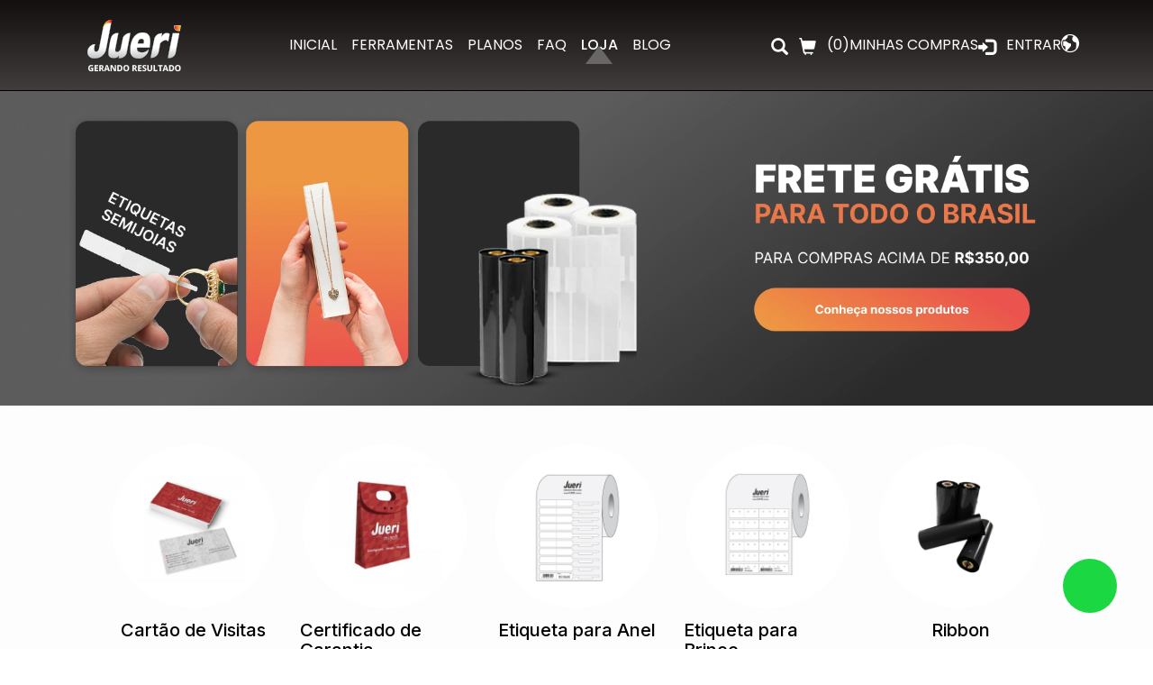

--- FILE ---
content_type: text/html; charset=UTF-8
request_url: https://jueri.com.br/loja/etiquetas-para-semijoias
body_size: 7247
content:
<!DOCTYPE html>
<html lang="pt-br" itemscope itemtype="https://schema.org/WebSite">
<head>
    <meta charset="UTF-8">
    <meta name="mit" content="2018-06-25T09:43:16-03:00+166767">
    <meta name="viewport" content="width=device-width,initial-scale=1,maximum-scale=2.0,user-scalable=0">

    <title>Etiquetas para Semijoias - Jueri</title>
    <meta name="description" content="Sistema ideal para quem trabalha com Semijoias, Joias, Consignado, Revendedoras, Representantes e Varejo."/>
    <meta name="robots" content="index, follow"/>

    <link rel="base" href="https://jueri.com.br"/>
    <link rel="canonical" href="https://jueri.com.br/loja/etiquetas-para-semijoias"/>
    <link rel="manifest" href="https://jueri.com.br/manifest.json">
        <link rel="alternate" type="application/rss+xml" href="https://jueri.com.br/rss.php"/>
    <link rel="sitemap" type="application/xml" href="https://jueri.com.br/sitemap.xml"/>
        <meta itemprop="name" content="Etiquetas para Semijoias - Jueri"/>
    <meta itemprop="description" content="Sistema ideal para quem trabalha com Semijoias, Joias, Consignado, Revendedoras, Representantes e Varejo."/>
    <meta itemprop="image" content="https://jueri.com.br/themes/jueri_site/images/default.jpg"/>
    <meta itemprop="url" content="https://jueri.com.br/loja/etiquetas-para-semijoias"/>

    <meta property="og:type" content="article"/>
    <meta property="og:title" content="Etiquetas para Semijoias - Jueri"/>
    <meta property="og:description" content="Sistema ideal para quem trabalha com Semijoias, Joias, Consignado, Revendedoras, Representantes e Varejo."/>
    <meta property="og:image" content="https://jueri.com.br/themes/jueri_site/images/default.jpg"/>
    <meta property="og:url" content="https://jueri.com.br/loja/etiquetas-para-semijoias"/>
    <meta property="og:site_name" content="Jueri"/>
    <meta property="og:locale" content="pt_BR"/>
    <meta property="article:author" content="https://www.facebook.com/juerisoft" />
            <meta property="article:publisher" content="https://www.facebook.com/juerisoft" />

    <meta property="twitter:card" content="summary_large_image"/>
        <meta property="twitter:domain" content="https://jueri.com.br"/>
    <meta property="twitter:title" content="Etiquetas para Semijoias - Jueri"/>
    <meta property="twitter:description" content="Sistema ideal para quem trabalha com Semijoias, Joias, Consignado, Revendedoras, Representantes e Varejo."/>
    <meta property="twitter:image" content="https://jueri.com.br/themes/jueri_site/images/default.jpg"/>
    <meta property="twitter:url" content="https://jueri.com.br/loja/etiquetas-para-semijoias"/>

    <link rel="shortcut icon" href="https://jueri.com.br/themes/jueri_site/images/favicon.png"/>
    <link href='https://fonts.googleapis.com/css?family=Open Sans:200,300,400,500,600,700,800,900|Open Sans|Raleway|Inter:200,300,400,500,600,700,800,900'
          rel='stylesheet' type='text/css'>
    <link href="https://fonts.googleapis.com/css2?family=Poppins:ital,wght@0,100;0,200;0,300;0,400;0,500;0,600;0,700;0,800;0,900;1,100;1,200;1,300;1,400;1,500;1,600;1,700;1,800;1,900&display=swap" rel="stylesheet">
    <!-- Bootstrap CSS -->
    <link rel="stylesheet" href="https://maxcdn.bootstrapcdn.com/bootstrap/3.3.7/css/bootstrap.min.css" rel="stylesheet"
          integrity="sha384-BVYiiSIFeK1dGmJRAkycuHAHRg32OmUcww7on3RYdg4Va+PmSTsz/K68vbdEjh4u" crossorigin="anonymous">
    <!-- Bootstrap Icons -->
    <link rel="stylesheet" href="https://cdn.jsdelivr.net/npm/bootstrap-icons@1.11.3/font/bootstrap-icons.css" integrity="sha384-tViUnnbYAV00FLIhhi3v/dWt3Jxw4gZQcNoSCxCIFNJVCx7/D55/wXsrNIRANwdD" crossorigin="anonymous">

    <!-- ELF -->
    <script src="https://static.elfsight.com/platform/platform.js" async></script>

            <link rel="stylesheet" href="https://cdnjs.cloudflare.com/ajax/libs/OwlCarousel2/2.2.1/assets/owl.carousel.css">
        <link rel="stylesheet"
              href="https://cdnjs.cloudflare.com/ajax/libs/OwlCarousel2/2.2.1/assets/owl.theme.default.min.css">
        <link rel="stylesheet" href="https://jueri.com.br/_cdn/bootcss/fonticon.css"/>
    <link rel="stylesheet" href="https://jueri.com.br/_cdn/bootcss/fonticonsite.css"/>
    <script src="https://jueri.com.br/_cdn/jquery.js"></script>
    <link rel="stylesheet" href="https://jueri.com.br/themes/jueri_site/style.css?v=2.1"/>
<link rel="stylesheet" href="https://jueri.com.br/themes/jueri_site/loja.css"/>

    <meta name="google-site-verification" content="5izdq8NR-_cOsIc_vOgF2SBMyI0WL0YCP4abXNAqCaY"/>
</head>
<body>
<nav id="menu-navbar" class="navbar navbar-default">
    <h2 class="disabled">Links - Sistema Jueri</h2>
    <div class="conteudo">
        <div class="navbar-header">
            <a class="navbar-brand" href="https://jueri.com.br"><img title="Jueri Sistema de Informação" path="https://jueri.com.br/themes/jueri_site" src="https://jueri.com.br/themes/jueri_site/images/logo_branco.png" alt="Logo Jueri"/></a>

            
                            <div class="cart-mobile">
                    <a href="https://jueri.com.br/pedido/home#cart" title="Fechar Compra!" data-i18n data-i18n-attr="title">
    <span class="glyphicon glyphicon-shopping-cart"></span>(<span class="cart_count">0 </span>) <span data-i18n>Minhas Compras</span>
</a>                </div>
            
            <button type="button" id="btn-open-menu-mobile" class="navbar-toggle collapsed" data-toggle="collapse"
                    data-target="#bs-example-navbar-collapse-1" aria-expanded="false">
                <span class="sr-only">Toggle navigation</span>
                <span class="icon-bar"></span>
                <span class="icon-bar"></span>
                <span class="icon-bar"></span>
            </button>

                    </div>
        <div class="collapse navbar-collapse" id="bs-example-navbar-collapse-1">
            <ul id="menu-itens-navbar" class="nav navbar-nav text-center">
                <li class=""><a title="Inicial | Jueri " href="https://jueri.com.br" data-i18n data-i18n-attr="title">INICIAL</a></li>
                <li class=""><a title="Ferramentas | Jueri" href="https://jueri.com.br#ferramentas" data-i18n data-i18n-attr="title">Ferramentas</a></li>
                <li class=""><a title="Planos | Jueri" href="https://jueri.com.br#header-planos" data-i18n data-i18n-attr="title">Planos</a></li>
                <li class=""><a title="FAQ | Jueri" href="https://jueri.com.br#faq" data-i18n data-i18n-attr="title">FAQ</a></li>
                <li class="selecionado"><a title="Loja | Jueri" href="https://jueri.com.br/loja" data-i18n data-i18n-attr="title">LOJA</a></li>
                <li class=""><a title="Blog | Jueri" href="https://jueri.com.br/blog/" data-i18n data-i18n-attr="title">BLOG</a></li>
                <li id="lang-mobile" class="mobile">
                    <a href="#" id="lang-toggle-mobile">
                        <i class="icon-earth"></i>
                    </a>
                    <ul id="lang-menu-mobile" class="hidden">
                        <li data-locale="pt-BR">🇧🇷 Português</li>
                        <li data-locale="en">🇺🇸 English</li>
                        <li data-locale="es">🇪🇸 Español</li>
                    </ul>
                </li>
                            </ul>
        </div>
        <!-- Menu -->
        <div class="nav navbar-right">
            <span id="btn-search" class="glyphicon glyphicon-search"></span><div class="box-search" style="display: none">
    <form class="search_form" name="search" action="" method="post" enctype="multipart/form-data">
        <input class="input" type="search" name="s_product" placeholder="O que você procura?" required data-i18n data-i18n-attr="placeholder"/>
        <button class="btn btn-info" data-i18n>Buscar</button>
    </form>
</div>
                            <a href="https://jueri.com.br/pedido/home#cart" title="Fechar Compra!" data-i18n data-i18n-attr="title">
    <span class="glyphicon glyphicon-shopping-cart"></span>(<span class="cart_count">0 </span>) <span data-i18n>Minhas Compras</span>
</a>                <a href="https://jueri.com.br/conta/login">
    <span class="glyphicon glyphicon-log-in"></span>
    <span data-i18n>Entrar</span>
</a>            
            <div id="lang-selector">
                <a id="lang-toggle"><i class="icon-earth"></i></a>
                <ul id="lang-menu" class="hidden">
                    <li data-locale="pt-BR">🇧🇷 Português</li>
                    <li data-locale="en">🇺🇸 English</li>
                    <li data-locale="es">🇪🇸 Español</li>
                </ul>
            </div>

        </div>
        <!-- /.navbar-collapse -->
    </div>
    <!-- /.container -->
</nav><main>
    <div id="alertStore" class="col-md-6 col-md-offset-6" style="display: none"></div>
        <div class="jquery-waiting-base-container"></div>
    <img src="https://jueri.com.br/uploads/pages/2025/10/loja-1759849208.webp" title="loja" class="img-responsive"/>

    <div class="container">
        <div class="subcategories owl-carousel">
                            <a href='https://jueri.com.br/loja/cartao-de-visitas' class="subcategory-item">
                    <span class="img-wrap">
                        <img src="https://jueri.com.br/themes/jueri_site/images/categorias-loja/cartao-de-visitas.png" alt="Cartão de Visitas">
                    </span>
                    <h4>Cartão de Visitas</h4>
                </a>
                            <a href='https://jueri.com.br/loja/certificado-de-garantia' class="subcategory-item">
                    <span class="img-wrap">
                        <img src="https://jueri.com.br/themes/jueri_site/images/categorias-loja/certificado-de-garantia.png" alt="Certificado de Garantia">
                    </span>
                    <h4>Certificado de Garantia</h4>
                </a>
                            <a href='https://jueri.com.br/loja/etiqueta-para-anel' class="subcategory-item">
                    <span class="img-wrap">
                        <img src="https://jueri.com.br/themes/jueri_site/images/categorias-loja/etiqueta-para-anel.png" alt="Etiqueta para Anel">
                    </span>
                    <h4>Etiqueta para Anel</h4>
                </a>
                            <a href='https://jueri.com.br/loja/etiqueta-para-brinco' class="subcategory-item">
                    <span class="img-wrap">
                        <img src="https://jueri.com.br/themes/jueri_site/images/categorias-loja/etiqueta-para-brinco.png" alt="Etiqueta para Brinco">
                    </span>
                    <h4>Etiqueta para Brinco</h4>
                </a>
                            <a href='https://jueri.com.br/loja/ribbon' class="subcategory-item">
                    <span class="img-wrap">
                        <img src="https://jueri.com.br/themes/jueri_site/images/categorias-loja/ribbon.png" alt="Ribbon ">
                    </span>
                    <h4>Ribbon </h4>
                </a>
                            <a href='https://jueri.com.br/loja/sacola' class="subcategory-item">
                    <span class="img-wrap">
                        <img src="https://jueri.com.br/themes/jueri_site/images/categorias-loja/sacola.png" alt="Sacola ">
                    </span>
                    <h4>Sacola </h4>
                </a>
                            <a href='https://jueri.com.br/loja/tags' class="subcategory-item">
                    <span class="img-wrap">
                        <img src="https://jueri.com.br/themes/jueri_site/images/categorias-loja/tags.png" alt="Tags">
                    </span>
                    <h4>Tags</h4>
                </a>
                    </div>
    </div>

    <section class="container">
    <header class="title-category">
        <h3>ETIQUETAS PARA SEMIJOIAS</h3>
    </header>
    <div class='row'><article class='box-product col-md-3 col-sm-6'>
    <a href="https://jueri.com.br/loja/etiqueta-anel-para-semijoias-sem-dobra-2-8cm-x2-x-1-0cm"
       title="Ver detalhes de Especifico para Impressora térmica com utilização de Ribbon - Etiqueta Anel para Semijoias 92x10MM">
        <img class="img-responsive" alt="Detalhes do produto Especifico para Impressora térmica com utilização de Ribbon - Etiqueta Anel para Semijoias 92x10MM"
             title="Detalhes do produto Especifico para Impressora térmica com utilização de Ribbon - Etiqueta Anel para Semijoias 92x10MM"
             src="https://jueri.com.br/tim.php?src=uploads/images/2018/08/29-etiqueta-anel-para-semijoias-sem-dobra-1533932844.jpg&w=400&h=400"/>
    </a>
    <div class="buttons">
            <button title="Comprar Agora" form="cart_add_29" class="btn btn-success glyphicon glyphicon-shopping-cart" ></button>
    <form id="cart_add_29" class="wc_cart_add" name="cart_add" method="post" enctype="multipart/form-data">
        <input name="pdt_id" type="hidden" value="29"/>
        <input name="stock_id" type="hidden" value="8"/>
        <input name="item_amount" type="hidden" value="1"/>
    </form>
            <a rel='shadowbox[img29]' href='https://jueri.com.br/uploads/images/2018/08/29-etiqueta-anel-para-semijoias-sem-dobra-1533932844.jpg'>
            <button href="#" title="Visualizar" class="btn btn-danger glyphicon glyphicon-search"></button>
        </a>
    </div>
    <header>
        <h4>
            <a href="https://jueri.com.br/loja/etiqueta-anel-para-semijoias-sem-dobra-2-8cm-x2-x-1-0cm"
               title="Ver detalhes de Especifico para Impressora térmica com utilização de Ribbon - Etiqueta Anel para Semijoias 92x10MM">Especifico para Impressora térmica com utilização de Ribbon - Etiqueta Anel para Semijoias 92x10MM</a>
        </h4>
    </header>
    <div class="price">
    <span>R$ 45,00</span>    </div>
</article><article class='box-product col-md-3 col-sm-6'>
    <a href="https://jueri.com.br/loja/ribbon-misto"
       title="Ver detalhes de Ribbon Misto">
        <img class="img-responsive" alt="Detalhes do produto Ribbon Misto"
             title="Detalhes do produto Ribbon Misto"
             src="https://jueri.com.br/tim.php?src=uploads/images/2018/08/41-ribbon-misto-1533939272.jpg&w=400&h=400"/>
    </a>
    <div class="buttons">
            <button title="Comprar Agora" form="cart_add_41" class="btn btn-success glyphicon glyphicon-shopping-cart" ></button>
    <form id="cart_add_41" class="wc_cart_add" name="cart_add" method="post" enctype="multipart/form-data">
        <input name="pdt_id" type="hidden" value="41"/>
        <input name="stock_id" type="hidden" value="20"/>
        <input name="item_amount" type="hidden" value="1"/>
    </form>
            <a rel='shadowbox[img41]' href='https://jueri.com.br/uploads/images/2018/08/41-ribbon-misto-1533939272.jpg'>
            <button href="#" title="Visualizar" class="btn btn-danger glyphicon glyphicon-search"></button>
        </a>
    </div>
    <header>
        <h4>
            <a href="https://jueri.com.br/loja/ribbon-misto"
               title="Ver detalhes de Ribbon Misto">Ribbon Misto</a>
        </h4>
    </header>
    <div class="price">
    <span>R$ 20,00</span>    </div>
</article><article class='box-product col-md-3 col-sm-6'>
    <a href="https://jueri.com.br/loja/etiqueta-anel-para-semijoias-com-dobra-2-5cm-x2-1-0cm"
       title="Ver detalhes de Especifico para Impressora térmica com utilização de Ribbon - Etiqueta Anel para Semijoias Com Dobra - 90X12MM">
        <img class="img-responsive" alt="Detalhes do produto Especifico para Impressora térmica com utilização de Ribbon - Etiqueta Anel para Semijoias Com Dobra - 90X12MM"
             title="Detalhes do produto Especifico para Impressora térmica com utilização de Ribbon - Etiqueta Anel para Semijoias Com Dobra - 90X12MM"
             src="https://jueri.com.br/tim.php?src=uploads/images/2018/08/26-etiqueta-branca-bopp-fosco-27mm-x2-x-10mm-com-1000-unidades-26-1533929624.jpg&w=400&h=400"/>
    </a>
    <div class="buttons">
            <button title="Comprar Agora" form="cart_add_26" class="btn btn-success glyphicon glyphicon-shopping-cart" ></button>
    <form id="cart_add_26" class="wc_cart_add" name="cart_add" method="post" enctype="multipart/form-data">
        <input name="pdt_id" type="hidden" value="26"/>
        <input name="stock_id" type="hidden" value="5"/>
        <input name="item_amount" type="hidden" value="1"/>
    </form>
            <a rel='shadowbox[img26]' href='https://jueri.com.br/uploads/images/2018/08/26-etiqueta-branca-bopp-fosco-27mm-x2-x-10mm-com-1000-unidades-26-1533929624.jpg'>
            <button href="#" title="Visualizar" class="btn btn-danger glyphicon glyphicon-search"></button>
        </a>
    </div>
    <header>
        <h4>
            <a href="https://jueri.com.br/loja/etiqueta-anel-para-semijoias-com-dobra-2-5cm-x2-1-0cm"
               title="Ver detalhes de Especifico para Impressora térmica com utilização de Ribbon - Etiqueta Anel para Semijoias Com Dobra - 90X12MM">Especifico para Impressora térmica com utilização de Ribbon - Etiqueta Anel para Semijoias Com Dobra - 90X12MM</a>
        </h4>
    </header>
    <div class="price">
    <span>R$ 55,00</span>    </div>
</article><article class='box-product col-md-3 col-sm-6'>
    <a href="https://jueri.com.br/loja/etiqueta-anel-para-semijoias-sem-dobra-personalizada-2-8cm-x2-x-1-0cm-minimo-10-rolos"
       title="Ver detalhes de Etiqueta Anel para Semijoias Sem Dobra Personalizada - 92x10MM - mínimo 10 rolos">
        <img class="img-responsive" alt="Detalhes do produto Etiqueta Anel para Semijoias Sem Dobra Personalizada - 92x10MM - mínimo 10 rolos"
             title="Detalhes do produto Etiqueta Anel para Semijoias Sem Dobra Personalizada - 92x10MM - mínimo 10 rolos"
             src="https://jueri.com.br/tim.php?src=uploads/images/2018/08/30-etiqueta-anel-para-semijoias-sem-dobra-personalizada-1533933001.jpg&w=400&h=400"/>
    </a>
    <div class="buttons">
            <button title="Comprar Agora" form="cart_add_30" class="btn btn-success glyphicon glyphicon-shopping-cart" ></button>
    <form id="cart_add_30" class="wc_cart_add" name="cart_add" method="post" enctype="multipart/form-data">
        <input name="pdt_id" type="hidden" value="30"/>
        <input name="stock_id" type="hidden" value="9"/>
        <input name="item_amount" type="hidden" value="10"/>
    </form>
            <a rel='shadowbox[img30]' href='https://jueri.com.br/uploads/images/2018/08/30-etiqueta-anel-para-semijoias-sem-dobra-personalizada-1533933001.jpg'>
            <button href="#" title="Visualizar" class="btn btn-danger glyphicon glyphicon-search"></button>
        </a>
    </div>
    <header>
        <h4>
            <a href="https://jueri.com.br/loja/etiqueta-anel-para-semijoias-sem-dobra-personalizada-2-8cm-x2-x-1-0cm-minimo-10-rolos"
               title="Ver detalhes de Etiqueta Anel para Semijoias Sem Dobra Personalizada - 92x10MM - mínimo 10 rolos">Etiqueta Anel para Semijoias Sem Dobra Personalizada - 92x10MM - mínimo 10 rolos</a>
        </h4>
    </header>
    <div class="price">
    <span>R$ 95,00</span><div class='tag tag-minimum-sale'>Qtd. 10 <strong>MIN.</strong></div>    </div>
</article><article class='box-product col-md-3 col-sm-6'>
    <a href="https://jueri.com.br/loja/etiqueta-anel-para-semijoias-com-dobra-personalizada-2-5cm-x2-x-1-0cm-minimo-10-rolos"
       title="Ver detalhes de Etiqueta Anel para Semijoias Com Dobra Personalizada - 90X12MM-  mínimo 10 rolos">
        <img class="img-responsive" alt="Detalhes do produto Etiqueta Anel para Semijoias Com Dobra Personalizada - 90X12MM-  mínimo 10 rolos"
             title="Detalhes do produto Etiqueta Anel para Semijoias Com Dobra Personalizada - 90X12MM-  mínimo 10 rolos"
             src="https://jueri.com.br/tim.php?src=uploads/images/2018/08/31-etiqueta-anel-para-semijoias-sem-dobra-personalizada-31-1533933454.jpg&w=400&h=400"/>
    </a>
    <div class="buttons">
            <button title="Comprar Agora" form="cart_add_31" class="btn btn-success glyphicon glyphicon-shopping-cart" ></button>
    <form id="cart_add_31" class="wc_cart_add" name="cart_add" method="post" enctype="multipart/form-data">
        <input name="pdt_id" type="hidden" value="31"/>
        <input name="stock_id" type="hidden" value="10"/>
        <input name="item_amount" type="hidden" value="10"/>
    </form>
            <a rel='shadowbox[img31]' href='https://jueri.com.br/uploads/images/2018/08/31-etiqueta-anel-para-semijoias-sem-dobra-personalizada-31-1533933454.jpg'>
            <button href="#" title="Visualizar" class="btn btn-danger glyphicon glyphicon-search"></button>
        </a>
    </div>
    <header>
        <h4>
            <a href="https://jueri.com.br/loja/etiqueta-anel-para-semijoias-com-dobra-personalizada-2-5cm-x2-x-1-0cm-minimo-10-rolos"
               title="Ver detalhes de Etiqueta Anel para Semijoias Com Dobra Personalizada - 90X12MM-  mínimo 10 rolos">Etiqueta Anel para Semijoias Com Dobra Personalizada - 90X12MM-  mínimo 10 rolos</a>
        </h4>
    </header>
    <div class="price">
    <span>R$ 95,00</span><div class='tag tag-minimum-sale'>Qtd. 10 <strong>MIN.</strong></div>    </div>
</article><article class='box-product col-md-3 col-sm-6'>
    <a href="https://jueri.com.br/loja/etiqueta-brinco-para-semijoias-retangular-com-dobra-virando-tag-5-0cm-x-1-5cm"
       title="Ver detalhes de Especifico para Impressora térmica com utilização de Ribbon - Etiqueta Brinco para Semijoias Retangular Com Dobra Virando Tag - 5,0cm x 1,5cm">
        <img class="img-responsive" alt="Detalhes do produto Especifico para Impressora térmica com utilização de Ribbon - Etiqueta Brinco para Semijoias Retangular Com Dobra Virando Tag - 5,0cm x 1,5cm"
             title="Detalhes do produto Especifico para Impressora térmica com utilização de Ribbon - Etiqueta Brinco para Semijoias Retangular Com Dobra Virando Tag - 5,0cm x 1,5cm"
             src="https://jueri.com.br/tim.php?src=uploads/images/2018/08/32-etiqueta-brinco-para-semijoias-retangular-1533933607.jpg&w=400&h=400"/>
    </a>
    <div class="buttons">
            <button title="Comprar Agora" form="cart_add_32" class="btn btn-success glyphicon glyphicon-shopping-cart" ></button>
    <form id="cart_add_32" class="wc_cart_add" name="cart_add" method="post" enctype="multipart/form-data">
        <input name="pdt_id" type="hidden" value="32"/>
        <input name="stock_id" type="hidden" value="25"/>
        <input name="item_amount" type="hidden" value="1"/>
    </form>
            <a rel='shadowbox[img32]' href='https://jueri.com.br/uploads/images/2018/08/32-etiqueta-brinco-para-semijoias-retangular-1533933607.jpg'>
            <button href="#" title="Visualizar" class="btn btn-danger glyphicon glyphicon-search"></button>
        </a>
    </div>
    <header>
        <h4>
            <a href="https://jueri.com.br/loja/etiqueta-brinco-para-semijoias-retangular-com-dobra-virando-tag-5-0cm-x-1-5cm"
               title="Ver detalhes de Especifico para Impressora térmica com utilização de Ribbon - Etiqueta Brinco para Semijoias Retangular Com Dobra Virando Tag - 5,0cm x 1,5cm">Especifico para Impressora térmica com utilização de Ribbon - Etiqueta Brinco para Semijoias Retangular Com Dobra Virando Tag - 5,0cm x 1,5cm</a>
        </h4>
    </header>
    <div class="price">
    <span>R$ 55,00</span>    </div>
</article><article class='box-product col-md-3 col-sm-6'>
    <a href="https://jueri.com.br/loja/etiqueta-brinco-para-semijoias-retangular-2-8cm-x-1-3cm"
       title="Ver detalhes de Especifico para Impressora térmica com utilização de Ribbon - Etiqueta Brinco para Semijoias Retangular - 2,8cm x 1,3cm">
        <img class="img-responsive" alt="Detalhes do produto Especifico para Impressora térmica com utilização de Ribbon - Etiqueta Brinco para Semijoias Retangular - 2,8cm x 1,3cm"
             title="Detalhes do produto Especifico para Impressora térmica com utilização de Ribbon - Etiqueta Brinco para Semijoias Retangular - 2,8cm x 1,3cm"
             src="https://jueri.com.br/tim.php?src=uploads/images/2018/08/33-etiqueta-brinco-para-semijoias-retangular-33-1533934052.jpg&w=400&h=400"/>
    </a>
    <div class="buttons">
            <button title="Comprar Agora" form="cart_add_33" class="btn btn-success glyphicon glyphicon-shopping-cart" ></button>
    <form id="cart_add_33" class="wc_cart_add" name="cart_add" method="post" enctype="multipart/form-data">
        <input name="pdt_id" type="hidden" value="33"/>
        <input name="stock_id" type="hidden" value="12"/>
        <input name="item_amount" type="hidden" value="1"/>
    </form>
            <a rel='shadowbox[img33]' href='https://jueri.com.br/uploads/images/2018/08/33-etiqueta-brinco-para-semijoias-retangular-33-1533934052.jpg'>
            <button href="#" title="Visualizar" class="btn btn-danger glyphicon glyphicon-search"></button>
        </a>
    </div>
    <header>
        <h4>
            <a href="https://jueri.com.br/loja/etiqueta-brinco-para-semijoias-retangular-2-8cm-x-1-3cm"
               title="Ver detalhes de Especifico para Impressora térmica com utilização de Ribbon - Etiqueta Brinco para Semijoias Retangular - 2,8cm x 1,3cm">Especifico para Impressora térmica com utilização de Ribbon - Etiqueta Brinco para Semijoias Retangular - 2,8cm x 1,3cm</a>
        </h4>
    </header>
    <div class="price">
    <span>R$ 45,00</span>    </div>
</article><article class='box-product col-md-3 col-sm-6'>
    <a href="https://jueri.com.br/loja/etiqueta-brinco-para-semijoias-retangular-34"
       title="Ver detalhes de Especifico para Impressora térmica com utilização de Ribbon - Etiqueta Brinco para Semijoias Retangular 2,5cm x 1,3cm">
        <img class="img-responsive" alt="Detalhes do produto Especifico para Impressora térmica com utilização de Ribbon - Etiqueta Brinco para Semijoias Retangular 2,5cm x 1,3cm"
             title="Detalhes do produto Especifico para Impressora térmica com utilização de Ribbon - Etiqueta Brinco para Semijoias Retangular 2,5cm x 1,3cm"
             src="https://jueri.com.br/tim.php?src=uploads/images/2018/08/34-etiqueta-brinco-para-semijoias-retangular-34-1533934762.jpg&w=400&h=400"/>
    </a>
    <div class="buttons">
            <button title="Comprar Agora" form="cart_add_34" class="btn btn-success glyphicon glyphicon-shopping-cart" ></button>
    <form id="cart_add_34" class="wc_cart_add" name="cart_add" method="post" enctype="multipart/form-data">
        <input name="pdt_id" type="hidden" value="34"/>
        <input name="stock_id" type="hidden" value="13"/>
        <input name="item_amount" type="hidden" value="1"/>
    </form>
            <a rel='shadowbox[img34]' href='https://jueri.com.br/uploads/images/2018/08/34-etiqueta-brinco-para-semijoias-retangular-34-1533934762.jpg'>
            <button href="#" title="Visualizar" class="btn btn-danger glyphicon glyphicon-search"></button>
        </a>
    </div>
    <header>
        <h4>
            <a href="https://jueri.com.br/loja/etiqueta-brinco-para-semijoias-retangular-34"
               title="Ver detalhes de Especifico para Impressora térmica com utilização de Ribbon - Etiqueta Brinco para Semijoias Retangular 2,5cm x 1,3cm">Especifico para Impressora térmica com utilização de Ribbon - Etiqueta Brinco para Semijoias Retangular 2,5cm x 1,3cm</a>
        </h4>
    </header>
    <div class="price">
    <span>R$ 45,00</span>    </div>
</article><article class='box-product col-md-3 col-sm-6'>
    <a href="https://jueri.com.br/loja/etiqueta-brinco-para-semijoias-retangular-3-3cm-x-2-1cm-com-picote"
       title="Ver detalhes de Especifico para Impressora térmica com utilização de Ribbon - Etiqueta para Semijoias Retangular 3,3cm x 2,1cm - COM PICOTE">
        <img class="img-responsive" alt="Detalhes do produto Especifico para Impressora térmica com utilização de Ribbon - Etiqueta para Semijoias Retangular 3,3cm x 2,1cm - COM PICOTE"
             title="Detalhes do produto Especifico para Impressora térmica com utilização de Ribbon - Etiqueta para Semijoias Retangular 3,3cm x 2,1cm - COM PICOTE"
             src="https://jueri.com.br/tim.php?src=uploads/images/2018/08/35-etiqueta-brinco-para-semijoias-retangular-35-1533935008.jpg&w=400&h=400"/>
    </a>
    <div class="buttons">
            <button title="Comprar Agora" form="cart_add_35" class="btn btn-success glyphicon glyphicon-shopping-cart" ></button>
    <form id="cart_add_35" class="wc_cart_add" name="cart_add" method="post" enctype="multipart/form-data">
        <input name="pdt_id" type="hidden" value="35"/>
        <input name="stock_id" type="hidden" value="14"/>
        <input name="item_amount" type="hidden" value="1"/>
    </form>
            <a rel='shadowbox[img35]' href='https://jueri.com.br/uploads/images/2018/08/35-etiqueta-brinco-para-semijoias-retangular-35-1533935008.jpg'>
            <button href="#" title="Visualizar" class="btn btn-danger glyphicon glyphicon-search"></button>
        </a>
    </div>
    <header>
        <h4>
            <a href="https://jueri.com.br/loja/etiqueta-brinco-para-semijoias-retangular-3-3cm-x-2-1cm-com-picote"
               title="Ver detalhes de Especifico para Impressora térmica com utilização de Ribbon - Etiqueta para Semijoias Retangular 3,3cm x 2,1cm - COM PICOTE">Especifico para Impressora térmica com utilização de Ribbon - Etiqueta para Semijoias Retangular 3,3cm x 2,1cm - COM PICOTE</a>
        </h4>
    </header>
    <div class="price">
    <span>R$ 45,00</span>    </div>
</article><article class='box-product col-md-3 col-sm-6'>
    <a href="https://jueri.com.br/loja/etiqueta-brinco-para-semijoias-retangular-3-3cm-x-2-1cm"
       title="Ver detalhes de Especifico para Impressora térmica com utilização de Ribbon - Etiqueta para Semijoias Retangular - 3,3cm x 2,1cm - SEM PICOTE ">
        <img class="img-responsive" alt="Detalhes do produto Especifico para Impressora térmica com utilização de Ribbon - Etiqueta para Semijoias Retangular - 3,3cm x 2,1cm - SEM PICOTE "
             title="Detalhes do produto Especifico para Impressora térmica com utilização de Ribbon - Etiqueta para Semijoias Retangular - 3,3cm x 2,1cm - SEM PICOTE "
             src="https://jueri.com.br/tim.php?src=uploads/images/2018/08/36-etiqueta-brinco-para-semijoias-retangular-36-1533936303.jpg&w=400&h=400"/>
    </a>
    <div class="buttons">
            <button title="Comprar Agora" form="cart_add_36" class="btn btn-success glyphicon glyphicon-shopping-cart" ></button>
    <form id="cart_add_36" class="wc_cart_add" name="cart_add" method="post" enctype="multipart/form-data">
        <input name="pdt_id" type="hidden" value="36"/>
        <input name="stock_id" type="hidden" value="15"/>
        <input name="item_amount" type="hidden" value="1"/>
    </form>
            <a rel='shadowbox[img36]' href='https://jueri.com.br/uploads/images/2018/08/36-etiqueta-brinco-para-semijoias-retangular-36-1533936303.jpg'>
            <button href="#" title="Visualizar" class="btn btn-danger glyphicon glyphicon-search"></button>
        </a>
    </div>
    <header>
        <h4>
            <a href="https://jueri.com.br/loja/etiqueta-brinco-para-semijoias-retangular-3-3cm-x-2-1cm"
               title="Ver detalhes de Especifico para Impressora térmica com utilização de Ribbon - Etiqueta para Semijoias Retangular - 3,3cm x 2,1cm - SEM PICOTE ">Especifico para Impressora térmica com utilização de Ribbon - Etiqueta para Semijoias Retangular - 3,3cm x 2,1cm - SEM PICOTE </a>
        </h4>
    </header>
    <div class="price">
    <span>R$ 45,00</span>    </div>
</article></div></section>
</main><footer id="fundo-rodape">
    <a id="link-whatsapp" class="link-whastapp-bolinha" target="_blank"
       href="https://api.whatsapp.com/send?phone=5543991749274&amp;text=Ol%C3%A1!%20Gostaria%20de%20mais%20informa%C3%A7%C3%B5es%20sobre%20o%20sistema%20Jueri">
        Whatsapp
    </a>
    <div class="container">
        <div id="infos">
            <div class="row">
                <div class="col-12 col-md-4">
                    <header class="titulo-coluna-rodape"><h3 data-i18n>Converse com a nossa equipe</h3></header>
                    <div id="info-whats">
                        <a class="link-whastapp-bolinha" target="_blank"
                           href="https://api.whatsapp.com/send?phone=5543991749274&amp;text=Ol%C3%A1!%20Gostaria%20de%20mais%20informa%C3%A7%C3%B5es%20sobre%20o%20sistema%20Jueri">
                        </a>
                        <a href="https://api.whatsapp.com/send?phone=5543991749274&amp;text=Ol%C3%A1!%20Gostaria%20de%20mais%20informa%C3%A7%C3%B5es%20sobre%20o%20sistema%20Jueri">
                            43 99174.9274                        </a>
                    </div>
                    <div id="info-tel">
                        <a href="tel:4330273848" target="_blank">43 3027.3848</a>
                    </div>
                </div>
                <div class="col-12 col-md-4">
                    <header class="titulo-coluna-rodape"><h3 data-i18n>Contato</h3></header>
                    <p><a href="mailto:atendimento@jueri.com.br">atendimento@jueri.com.br</a></p>
                    <p data-i18n>Seg à sex: 9h-12h | 13h-18h</p>
                </div>
                <div class="col-12 col-md-4">
                    <header class="titulo-coluna-rodape"><h3 data-i18n>Informações</h3></header>
                    <p><a title="Loja Virtual" target="_blank" rel="noopener" href="https://jueri.com.br/loja" data-i18n data-i18n-attr="title">Loja Virtual</a></p>
                    <p><a title="Cadastre-se no Jueri" href="https://jueri.com.br/criar-conta" data-i18n data-i18n-attr="title">Cadastre-se no Jueri</a></p>
                </div>
            </div>
        </div>
        <hr>
        <div id="mi-infos">
            <p><span>Razão Social:</span> M I - COMUNICACAO VISUAL LTDA - ME</p>
            <p><span>CNPJ:</span> 11.570.933/0001-30</p>
        </div>
        <div id="social-media">
            <a href="https://www.instagram.com/sistemajueri/" target="_blank" rel="noopener" title="Instagram">
                <i class="bi bi-instagram"></i>
            </a>
            <a href="https://pt-br.facebook.com/juerisoft/" target="_blank" rel="noopener" title="Facebook">
                <i class="bi bi-facebook"></i>
            </a>
            <a href="https://www.tiktok.com/@sistemajueri" target="_blank" rel="noopener" title="TikTok">
                <i class="bi bi-tiktok"></i>
            </a>
            <a href="https://www.youtube.com/@sistemajueri" target="_blank" rel="noopener" title="YouTube">
                <i class="bi bi-youtube"></i>
            </a>
        </div>
    </div>
</footer>
<script type="text/javascript">
    (function(c,l,a,r,i,t,y){
        c[a]=c[a]||function(){(c[a].q=c[a].q||[]).push(arguments)};
        t=l.createElement(r);t.async=1;t.src="https://www.clarity.ms/tag/"+i;
        y=l.getElementsByTagName(r)[0];y.parentNode.insertBefore(t,y);
    })(window, document, "clarity", "script", "oz20euyqcn");
</script>


<!--WorkControl Codes-->
<!-- --><!-- Google Tag Manager -->
<script>(function(w,d,s,l,i){w[l]=w[l]||[];w[l].push({'gtm.start':
new Date().getTime(),event:'gtm.js'});var f=d.getElementsByTagName(s)[0],
j=d.createElement(s),dl=l!='dataLayer'?'&l='+l:'';j.async=true;j.src=
'https://www.googletagmanager.com/gtm.js?id='+i+dl;f.parentNode.insertBefore(j,f);
})(window,document,'script','dataLayer','GTM-MZ79GVRL');</script>
<!-- End Google Tag Manager --> <!-- Global site tag (gtag.js) - Google Ads: 877254141 -->
<script async src="https://www.googletagmanager.com/gtag/js?id=AW-877254141"></script>
<script>
  window.dataLayer = window.dataLayer || [];
  function gtag(){dataLayer.push(arguments);}
  gtag('js', new Date());

  gtag('config', 'AW-877254141');
</script>








<script src="https://apps.elfsight.com/p/platform.js" defer></script>

<!--/WorkControl Codes-->



<script src="https://maxcdn.bootstrapcdn.com/bootstrap/3.3.7/js/bootstrap.min.js"
        integrity="sha384-Tc5IQib027qvyjSMfHjOMaLkfuWVxZxUPnCJA7l2mCWNIpG9mGCD8wGNIcPD7Txa"
        crossorigin="anonymous"></script>
<script src="https://cdnjs.cloudflare.com/ajax/libs/OwlCarousel2/2.2.1/owl.carousel.min.js"></script>
<script src="https://jueri.com.br/_cdn/workcontrol.js"></script><script src='https://jueri.com.br/_cdn/widgets/register/register.js?v=0.1'></script><script src='https://jueri.com.br/_cdn/widgets/ecommerce/cart.js'></script><script src="https://jueri.com.br/themes/jueri_site/wc_js/translations.js"></script>
<script src="https://jueri.com.br/themes/jueri_site/wc_js/i18n.js"></script>
<script src="https://jueri.com.br/themes/jueri_site/wc_js/scrollToAnchor.js"></script>
<script src="https://jueri.com.br/themes/jueri_site/scripts.js"></script>
<script>
    $(function () {
        FB_PIXEL = '1695912270911193';
        WC_USER = "null";
        WC_ADDR = "null";
        WC_LINK = window.location.href;

        //FACEBOOK PIXEL
        !function (f, b, e, v, n, t, s) {
            if (f.fbq)
                return;
            n = f.fbq = function () {
                n.callMethod ?
                        n.callMethod.apply(n, arguments) : n.queue.push(arguments)
            };
            if (!f._fbq)
                f._fbq = n;
            n.push = n;
            n.loaded = !0;
            n.version = '2.0';
            n.queue = [];
            t = b.createElement(e);
            t.async = !0;
            t.src = v;
            s = b.getElementsByTagName(e)[0];
            s.parentNode.insertBefore(t, s)
        }(window,
                document, 'script', 'https://connect.facebook.net/en_US/fbevents.js');

        //WC TRACK 
        WC_SEGMENT_USER = 0;
        if (WC_USER === 'null' || !WC_SEGMENT_USER) {
            fbq('init', FB_PIXEL);
        } else {
            fbq('init', FB_PIXEL, {
                em: WC_USER.user_email, //Email
                fn: WC_USER.user_name, //Nome
                ln: WC_USER.user_lastname, //Sobrenome
                ph: WC_USER.user_phone, //Telefone
                ge: WC_USER.user_genre, //Genero
                db: WC_USER.user_datebirth, //Data de nascimento YYYYMMDD
                ct: WC_ADDR.addr_city, //Cidade
                st: WC_ADDR.addr_state, //Estado
                zp: WC_ADDR.addr_zipcode //Cep
            });
        }

        //WC EVENTS
        fbq('track', 'PageView');

                //SITE :: ARTIGO
        WC_SEGMENT_BLOG = 1;
        if (WC_LINK.match('artigo/') && WC_SEGMENT_BLOG) {
            fbq('track', 'ViewContent', {
                content_name: '',
                referrer: document.referrer,
                userAgent: navigator.userAgent,
                language: navigator.language,
                //WC SEGMENT
                wc_source: 'blog_post',
                wc_post_id: '',
                wc_post_title: '',
                wc_post_category: 'null'
            });
        }

        //SITE :: ARTIGOS
        if (WC_LINK.match('artigos/') && WC_SEGMENT_BLOG) {
            fbq('track', 'ViewContent', {
                content_name: '',
                referrer: document.referrer,
                userAgent: navigator.userAgent,
                language: navigator.language,
                //WC SEGMENT
                wc_source: 'blog_category',
                wc_category_id: '',
                wc_category_title: ''
            });
        }
        
        //SITE :: PESQUISA
        if (WC_LINK.match('pesquisa/')) {
            fbq('track', 'Search', {
                search_string: 'etiquetas-para-semijoias',
                referrer: document.referrer,
                userAgent: navigator.userAgent,
                language: navigator.language,
                //WC SEGMENT
                wc_source: 'blog_search',
                wc_search: 'etiquetas-para-semijoias'
            });
        }

        //SITE :: CADASTRO
        if (WC_LINK.match('conta/home') && document.referrer.match('conta/cadastro')) {
            fbq('track', 'CompleteRegistration', {
                content_name: 'cadasrtou-se no site',
                status: 'active',
                referrer: document.referrer,
                userAgent: navigator.userAgent,
                language: navigator.language,
                //WC SEGMENT
                wc_source: 'acc_register'
            });
        }

                //E-COMMERCE :: PRODUTO
        WC_SEGMENT_ECOMMERCE = 0;
        if (WC_LINK.match('produto/') && WC_SEGMENT_ECOMMERCE) {
            fbq('track', 'ViewContent', {
                content_name: 'Especifico para Impressora térmica com utilização de Ribbon - Etiqueta para Semijoias Retangular - 3,3cm x 2,1cm - SEM PICOTE ',
                content_ids: 'product_36',
                content_type: 'product',
                content_category: 'null',
                value: '45.00',
                currency: 'BRL',
                referrer: document.referrer,
                userAgent: navigator.userAgent,
                language: navigator.language,
                //WC SEGMENT
                wc_source: 'ecommerce_product',
                wc_pdt_id: '36',
                wc_pdt_code: '0010',
                wc_pdt_title: 'Especifico para Impressora térmica com utilização de Ribbon - Etiqueta para Semijoias Retangular - 3,3cm x 2,1cm - SEM PICOTE ',
                wc_pdt_price: '45.00',
                wc_pdt_category: 'null'
            });
        }

        //E-COMMERCE :: PRODUTOS
        if (WC_LINK.match('produtos/') && WC_SEGMENT_ECOMMERCE) {
            fbq('track', 'ViewContent', {
                content_name: 'Etiquetas para Semijoias',
                referrer: document.referrer,
                userAgent: navigator.userAgent,
                language: navigator.language,
                //WC SEGMENT
                wc_source: 'ecommerce_products_categories',
                wc_cat_id: '1',
                wc_cat_title: 'Etiquetas para Semijoias'
            });
        }
        
        //E-COMMERCE :: MARCA
        if (WC_LINK.match('marca/') && WC_SEGMENT_ECOMMERCE) {
            fbq('track', 'ViewContent', {
                content_name: '',
                referrer: document.referrer,
                userAgent: navigator.userAgent,
                language: navigator.language,
                //WC SEGMENT
                wc_source: 'ecommerce_products_brands',
                wc_brand_id: '',
                wc_brand_title: ''
            });
        }

        //E-COMMERCE :: CARRINHO
        var CartValue = $('.wc_cart_price span').text().replace('.', '').replace(',', '.');
        if (WC_LINK.match('pedido/home') && CartValue && WC_SEGMENT_ECOMMERCE) {
            fbq('track', 'AddToCart', {
                content_ids: [],
                content_type: 'product',
                value: CartValue,
                currency: 'BRL',
                referrer: document.referrer,
                userAgent: navigator.userAgent,
                language: navigator.language,
                //WC SEGMENT
                wc_source: 'ecommerce_cart'
            });
        }
        
                //E-COMMERCE :: CHECKOUT
        if (WC_LINK.match('pedido/endereco') && WC_SEGMENT_ECOMMERCE) {
            fbq('track', 'InitiateCheckout', {
                referrer: document.referrer,
                userAgent: navigator.userAgent,
                language: navigator.language,
                //WC SEGMENT
                wc_source: 'ecommerce_cart_addr'
            });
        }

        //E-COMMERCE :: PAGAMENTO
        if (WC_LINK.match('pedido/pagamento') && WC_SEGMENT_ECOMMERCE) {
            fbq('track', 'AddPaymentInfo', {
                referrer: document.referrer,
                userAgent: navigator.userAgent,
                language: navigator.language,
                //WC SEGMENT
                wc_source: 'ecommerce_cart_payment'
            });
        }

        //E-COMMERCE :: COMPRA CONCLUÍDA
        if (WC_LINK.match('pedido/obrigado') && WC_SEGMENT_ECOMMERCE) {
            fbq('track', 'Purchase', {
                content_ids: [],
                content_type: 'product',
                value: CartValue,
                currency: 'BRL',
                referrer: document.referrer,
                userAgent: navigator.userAgent,
                language: navigator.language,
                //WC SEGMENT
                wc_source: 'ecommerce_cart_purchase'
            });
        }
        
        
            });
</script>
<script async src="https://www.googletagmanager.com/gtag/js?id=UA-120018871-1"></script><script>window.dataLayer = window.dataLayer || []; function gtag(){dataLayer.push(arguments);} gtag('js', new Date());gtag('config', 'UA-120018871-1');</script></body>

</html>


--- FILE ---
content_type: text/css
request_url: https://jueri.com.br/_cdn/bootcss/fonticonsite.css
body_size: 595
content:
@font-face {
    font-family: 'icomoon';
    src:  url('fonts/site/icomoon.eot?y2gud7');
    src:  url('fonts/site/icomoon.eot?y2gud7#iefix') format('embedded-opentype'),
    url('fonts/site/icomoon.ttf?y2gud7') format('truetype'),
    url('fonts/site/icomoon.woff?y2gud7') format('woff'),
    url('fonts/site/icomoon.svg?y2gud7#icomoon') format('svg');
    font-weight: normal;
    font-style: normal;
}

[class^="icon-"], [class*=" icon-"],
[class^="icon-"]:before, [class*=" icon-"]:before {
    /* use !important to prevent issues with browser extensions that change fonts */
    font-family: 'icomoon' !important;
    speak: none;
    font-style: normal;
    font-weight: normal;
    font-variant: normal;
    text-transform: none;
    line-height: 1;

    /* Better Font Rendering =========== */
    -webkit-font-smoothing: antialiased;
    -moz-osx-font-smoothing: grayscale;
}

.icon-lojavirtual:before {
    content: "\e909";
}
.icon-atendimento:before {
    content: "\e900";
}
.icon-business-affiliate-network:before {
    content: "\e901";
}
.icon-cadastro:before {
    content: "\e902";
}
.icon-credito:before {
    content: "\e903";
}
.icon-data-relogio:before {
    content: "\e904";
}
.icon-email:before {
    content: "\e905";
}
.icon-facebook:before {
    content: "\e906";
}
.icon-financeiro:before {
    content: "\e907";
}
.icon-instagram:before {
    content: "\e908";
}
.icon-mapa:before {
    content: "\e90b";
}
.icon-Nota-Fiscal-Electrónica:before {
    content: "\e90c";
}
.icon-notebook-and-mouse-cursor:before {
    content: "\e90d";
}
.icon-ordemdeserviço:before {
    content: "\e90e";
}
.icon-painel:before {
    content: "\e90f";
}
.icon-pedido:before {
    content: "\e910";
}
.icon-printer:before {
    content: "\e911";
}
.icon-produto:before {
    content: "\e912";
}
.icon-relatorio:before {
    content: "\e913";
}
.icon-seguraca:before {
    content: "\e914";
}
.icon-Usuario:before {
    content: "\e915";
}
.icon-venda:before {
    content: "\e916";
}
.icon-youtube:before {
    content: "\e917";
}

--- FILE ---
content_type: text/css
request_url: https://jueri.com.br/themes/jueri_site/style.css?v=2.1
body_size: 14776
content:
/*** Icomoon ***/
@font-face {
    font-family: 'icomoon';
    src:  url('fonts/icomoon.eot?lf46h1');
    src:  url('fonts/icomoon.eot?lf46h1#iefix') format('embedded-opentype'),
    url('fonts/icomoon.ttf?lf46h1') format('truetype'),
    url('fonts/icomoon.woff?lf46h1') format('woff'),
    url('fonts/icomoon.svg?lf46h1#icomoon') format('svg');
    font-weight: normal;
    font-style: normal;
    font-display: block;
}

[class^="icon-"], [class*=" icon-"] {
    /* use !important to prevent issues with browser extensions that change fonts */
    font-family: 'icomoon' !important;
    speak: never;
    font-style: normal;
    font-weight: normal;
    font-variant: normal;
    text-transform: none;
    line-height: 1;

    /* Better Font Rendering =========== */
    -webkit-font-smoothing: antialiased;
    -moz-osx-font-smoothing: grayscale;
}

.icon-nota-fiscal:before {
    content: "\e900";
}
.icon-ordem-de-servico:before {
    content: "\e901";
}
.icon-pedido_1:before {
    content: "\e902";
}
.icon-pedido:before {
    content: "\e903";
}
.icon-relatorios:before {
    content: "\e904";
}
.icon-Usuario:before {
    content: "\e905";
}
.icon-check:before {
    content: "\e906";
}
.icon-check2:before {
    content: "\e907";
}
.icon-circulo-direita:before {
    content: "\e908";
}
.icon-credito:before {
    content: "\e909";
}
.icon-direita:before {
    content: "\e90a";
}
.icon-Diversos:before {
    content: "\e90b";
}
.icon-financeiro:before {
    content: "\e90c";
}
.icon-home:before {
    content: "\e90d";
}
.icon-lupa:before {
    content: "\e90e";
}
.icon-marketing:before {
    content: "\e90f";
}
.icon-venda:before {
    content: "\e910";
}
.icon-abaixo:before {
    content: "\e911";
}

/*** Animate.css minified ***/
@charset "UTF-8";.animated{animation-duration:1s;animation-fill-mode:both}.animated.infinite{animation-iteration-count:infinite}.animated.hinge{animation-duration:2s}.animated.flipOutX,.animated.flipOutY,.animated.bounceIn,.animated.bounceOut{animation-duration:.75s}@keyframes bounce{from,20%,53%,80%,to{animation-timing-function:cubic-bezier(.215,.61,.355,1);transform:translate3d(0,0,0)}40%,43%{animation-timing-function:cubic-bezier(.755,.05,.855,.06);transform:translate3d(0,-30px,0)}70%{animation-timing-function:cubic-bezier(.755,.05,.855,.06);transform:translate3d(0,-15px,0)}90%{transform:translate3d(0,-4px,0)}}.bounce{animation-name:bounce;transform-origin:center bottom}@keyframes flash{from,50%,to{opacity:1}25%,75%{opacity:0}}.flash{animation-name:flash}@keyframes pulse{from{transform:scale3d(1,1,1)}50%{transform:scale3d(1.05,1.05,1.05)}to{transform:scale3d(1,1,1)}}.pulse{animation-name:pulse}@keyframes rubberBand{from{transform:scale3d(1,1,1)}30%{transform:scale3d(1.25,.75,1)}40%{transform:scale3d(.75,1.25,1)}50%{transform:scale3d(1.15,.85,1)}65%{transform:scale3d(.95,1.05,1)}75%{transform:scale3d(1.05,.95,1)}to{transform:scale3d(1,1,1)}}.rubberBand{animation-name:rubberBand}@keyframes shake{from,to{transform:translate3d(0,0,0)}10%,30%,50%,70%,90%{transform:translate3d(-10px,0,0)}20%,40%,60%,80%{transform:translate3d(10px,0,0)}}.shake{animation-name:shake}@keyframes headShake{0%{transform:translateX(0)}6.5%{transform:translateX(-6px) rotateY(-9deg)}18.5%{transform:translateX(5px) rotateY(7deg)}31.5%{transform:translateX(-3px) rotateY(-5deg)}43.5%{transform:translateX(2px) rotateY(3deg)}50%{transform:translateX(0)}}.headShake{animation-timing-function:ease-in-out;animation-name:headShake}@keyframes swing{20%{transform:rotate3d(0,0,1,15deg)}40%{transform:rotate3d(0,0,1,-10deg)}60%{transform:rotate3d(0,0,1,5deg)}80%{transform:rotate3d(0,0,1,-5deg)}to{transform:rotate3d(0,0,1,0deg)}}.swing{transform-origin:top center;animation-name:swing}@keyframes tada{from{transform:scale3d(1,1,1)}10%,20%{transform:scale3d(.9,.9,.9) rotate3d(0,0,1,-3deg)}30%,50%,70%,90%{transform:scale3d(1.1,1.1,1.1) rotate3d(0,0,1,3deg)}40%,60%,80%{transform:scale3d(1.1,1.1,1.1) rotate3d(0,0,1,-3deg)}to{transform:scale3d(1,1,1)}}.tada{animation-name:tada}@keyframes wobble{from{transform:none}15%{transform:translate3d(-25%,0,0) rotate3d(0,0,1,-5deg)}30%{transform:translate3d(20%,0,0) rotate3d(0,0,1,3deg)}45%{transform:translate3d(-15%,0,0) rotate3d(0,0,1,-3deg)}60%{transform:translate3d(10%,0,0) rotate3d(0,0,1,2deg)}75%{transform:translate3d(-5%,0,0) rotate3d(0,0,1,-1deg)}to{transform:none}}.wobble{animation-name:wobble}@keyframes jello{from,11.1%,to{transform:none}22.2%{transform:skewX(-12.5deg) skewY(-12.5deg)}33.3%{transform:skewX(6.25deg) skewY(6.25deg)}44.4%{transform:skewX(-3.125deg) skewY(-3.125deg)}55.5%{transform:skewX(1.5625deg) skewY(1.5625deg)}66.6%{transform:skewX(-0.78125deg) skewY(-0.78125deg)}77.7%{transform:skewX(0.390625deg) skewY(0.390625deg)}88.8%{transform:skewX(-0.1953125deg) skewY(-0.1953125deg)}}.jello{animation-name:jello;transform-origin:center}@keyframes bounceIn{from,20%,40%,60%,80%,to{animation-timing-function:cubic-bezier(.215,.61,.355,1)}0%{opacity:0;transform:scale3d(.3,.3,.3)}20%{transform:scale3d(1.1,1.1,1.1)}40%{transform:scale3d(.9,.9,.9)}60%{opacity:1;transform:scale3d(1.03,1.03,1.03)}80%{transform:scale3d(.97,.97,.97)}to{opacity:1;transform:scale3d(1,1,1)}}.bounceIn{animation-name:bounceIn}@keyframes bounceInDown{from,60%,75%,90%,to{animation-timing-function:cubic-bezier(.215,.61,.355,1)}0%{opacity:0;transform:translate3d(0,-3000px,0)}60%{opacity:1;transform:translate3d(0,25px,0)}75%{transform:translate3d(0,-10px,0)}90%{transform:translate3d(0,5px,0)}to{transform:none}}.bounceInDown{animation-name:bounceInDown}@keyframes bounceInLeft{from,60%,75%,90%,to{animation-timing-function:cubic-bezier(.215,.61,.355,1)}0%{opacity:0;transform:translate3d(-3000px,0,0)}60%{opacity:1;transform:translate3d(25px,0,0)}75%{transform:translate3d(-10px,0,0)}90%{transform:translate3d(5px,0,0)}to{transform:none}}.bounceInLeft{animation-name:bounceInLeft}@keyframes bounceInRight{from,60%,75%,90%,to{animation-timing-function:cubic-bezier(.215,.61,.355,1)}from{opacity:0;transform:translate3d(3000px,0,0)}60%{opacity:1;transform:translate3d(-25px,0,0)}75%{transform:translate3d(10px,0,0)}90%{transform:translate3d(-5px,0,0)}to{transform:none}}.bounceInRight{animation-name:bounceInRight}@keyframes bounceInUp{from,60%,75%,90%,to{animation-timing-function:cubic-bezier(.215,.61,.355,1)}from{opacity:0;transform:translate3d(0,3000px,0)}60%{opacity:1;transform:translate3d(0,-20px,0)}75%{transform:translate3d(0,10px,0)}90%{transform:translate3d(0,-5px,0)}to{transform:translate3d(0,0,0)}}.bounceInUp{animation-name:bounceInUp}@keyframes bounceOut{20%{transform:scale3d(.9,.9,.9)}50%,55%{opacity:1;transform:scale3d(1.1,1.1,1.1)}to{opacity:0;transform:scale3d(.3,.3,.3)}}.bounceOut{animation-name:bounceOut}@keyframes bounceOutDown{20%{transform:translate3d(0,10px,0)}40%,45%{opacity:1;transform:translate3d(0,-20px,0)}to{opacity:0;transform:translate3d(0,2000px,0)}}.bounceOutDown{animation-name:bounceOutDown}@keyframes bounceOutLeft{20%{opacity:1;transform:translate3d(20px,0,0)}to{opacity:0;transform:translate3d(-2000px,0,0)}}.bounceOutLeft{animation-name:bounceOutLeft}@keyframes bounceOutRight{20%{opacity:1;transform:translate3d(-20px,0,0)}to{opacity:0;transform:translate3d(2000px,0,0)}}.bounceOutRight{animation-name:bounceOutRight}@keyframes bounceOutUp{20%{transform:translate3d(0,-10px,0)}40%,45%{opacity:1;transform:translate3d(0,20px,0)}to{opacity:0;transform:translate3d(0,-2000px,0)}}.bounceOutUp{animation-name:bounceOutUp}@keyframes fadeIn{from{opacity:0}to{opacity:1}}.fadeIn{animation-name:fadeIn}@keyframes fadeInDown{from{opacity:0;transform:translate3d(0,-100%,0)}to{opacity:1;transform:none}}.fadeInDown{animation-name:fadeInDown}@keyframes fadeInDownBig{from{opacity:0;transform:translate3d(0,-2000px,0)}to{opacity:1;transform:none}}.fadeInDownBig{animation-name:fadeInDownBig}@keyframes fadeInLeft{from{opacity:0;transform:translate3d(-100%,0,0)}to{opacity:1;transform:none}}.fadeInLeft{animation-name:fadeInLeft}@keyframes fadeInLeftBig{from{opacity:0;transform:translate3d(-2000px,0,0)}to{opacity:1;transform:none}}.fadeInLeftBig{animation-name:fadeInLeftBig}@keyframes fadeInRight{from{opacity:0;transform:translate3d(100%,0,0)}to{opacity:1;transform:none}}.fadeInRight{animation-name:fadeInRight}@keyframes fadeInRightBig{from{opacity:0;transform:translate3d(2000px,0,0)}to{opacity:1;transform:none}}.fadeInRightBig{animation-name:fadeInRightBig}@keyframes fadeInUp{from{opacity:0;transform:translate3d(0,100%,0)}to{opacity:1;transform:none}}.fadeInUp{animation-name:fadeInUp}@keyframes fadeInUpBig{from{opacity:0;transform:translate3d(0,2000px,0)}to{opacity:1;transform:none}}.fadeInUpBig{animation-name:fadeInUpBig}@keyframes fadeOut{from{opacity:1}to{opacity:0}}.fadeOut{animation-name:fadeOut}@keyframes fadeOutDown{from{opacity:1}to{opacity:0;transform:translate3d(0,100%,0)}}.fadeOutDown{animation-name:fadeOutDown}@keyframes fadeOutDownBig{from{opacity:1}to{opacity:0;transform:translate3d(0,2000px,0)}}.fadeOutDownBig{animation-name:fadeOutDownBig}@keyframes fadeOutLeft{from{opacity:1}to{opacity:0;transform:translate3d(-100%,0,0)}}.fadeOutLeft{animation-name:fadeOutLeft}@keyframes fadeOutLeftBig{from{opacity:1}to{opacity:0;transform:translate3d(-2000px,0,0)}}.fadeOutLeftBig{animation-name:fadeOutLeftBig}@keyframes fadeOutRight{from{opacity:1}to{opacity:0;transform:translate3d(100%,0,0)}}.fadeOutRight{animation-name:fadeOutRight}@keyframes fadeOutRightBig{from{opacity:1}to{opacity:0;transform:translate3d(2000px,0,0)}}.fadeOutRightBig{animation-name:fadeOutRightBig}@keyframes fadeOutUp{from{opacity:1}to{opacity:0;transform:translate3d(0,-100%,0)}}.fadeOutUp{animation-name:fadeOutUp}@keyframes fadeOutUpBig{from{opacity:1}to{opacity:0;transform:translate3d(0,-2000px,0)}}.fadeOutUpBig{animation-name:fadeOutUpBig}@keyframes flip{from{transform:perspective(400px) rotate3d(0,1,0,-360deg);animation-timing-function:ease-out}40%{transform:perspective(400px) translate3d(0,0,150px) rotate3d(0,1,0,-190deg);animation-timing-function:ease-out}50%{transform:perspective(400px) translate3d(0,0,150px) rotate3d(0,1,0,-170deg);animation-timing-function:ease-in}80%{transform:perspective(400px) scale3d(.95,.95,.95);animation-timing-function:ease-in}to{transform:perspective(400px);animation-timing-function:ease-in}}.animated.flip{-webkit-backface-visibility:visible;backface-visibility:visible;animation-name:flip}@keyframes flipInX{from{transform:perspective(400px) rotate3d(1,0,0,90deg);animation-timing-function:ease-in;opacity:0}40%{transform:perspective(400px) rotate3d(1,0,0,-20deg);animation-timing-function:ease-in}60%{transform:perspective(400px) rotate3d(1,0,0,10deg);opacity:1}80%{transform:perspective(400px) rotate3d(1,0,0,-5deg)}to{transform:perspective(400px)}}.flipInX{-webkit-backface-visibility:visible!important;backface-visibility:visible!important;animation-name:flipInX}@keyframes flipInY{from{transform:perspective(400px) rotate3d(0,1,0,90deg);animation-timing-function:ease-in;opacity:0}40%{transform:perspective(400px) rotate3d(0,1,0,-20deg);animation-timing-function:ease-in}60%{transform:perspective(400px) rotate3d(0,1,0,10deg);opacity:1}80%{transform:perspective(400px) rotate3d(0,1,0,-5deg)}to{transform:perspective(400px)}}.flipInY{-webkit-backface-visibility:visible!important;backface-visibility:visible!important;animation-name:flipInY}@keyframes flipOutX{from{transform:perspective(400px)}30%{transform:perspective(400px) rotate3d(1,0,0,-20deg);opacity:1}to{transform:perspective(400px) rotate3d(1,0,0,90deg);opacity:0}}.flipOutX{animation-name:flipOutX;-webkit-backface-visibility:visible!important;backface-visibility:visible!important}@keyframes flipOutY{from{transform:perspective(400px)}30%{transform:perspective(400px) rotate3d(0,1,0,-15deg);opacity:1}to{transform:perspective(400px) rotate3d(0,1,0,90deg);opacity:0}}.flipOutY{-webkit-backface-visibility:visible!important;backface-visibility:visible!important;animation-name:flipOutY}@keyframes lightSpeedIn{from{transform:translate3d(100%,0,0) skewX(-30deg);opacity:0}60%{transform:skewX(20deg);opacity:1}80%{transform:skewX(-5deg);opacity:1}to{transform:none;opacity:1}}.lightSpeedIn{animation-name:lightSpeedIn;animation-timing-function:ease-out}@keyframes lightSpeedOut{from{opacity:1}to{transform:translate3d(100%,0,0) skewX(30deg);opacity:0}}.lightSpeedOut{animation-name:lightSpeedOut;animation-timing-function:ease-in}@keyframes rotateIn{from{transform-origin:center;transform:rotate3d(0,0,1,-200deg);opacity:0}to{transform-origin:center;transform:none;opacity:1}}.rotateIn{animation-name:rotateIn}@keyframes rotateInDownLeft{from{transform-origin:left bottom;transform:rotate3d(0,0,1,-45deg);opacity:0}to{transform-origin:left bottom;transform:none;opacity:1}}.rotateInDownLeft{animation-name:rotateInDownLeft}@keyframes rotateInDownRight{from{transform-origin:right bottom;transform:rotate3d(0,0,1,45deg);opacity:0}to{transform-origin:right bottom;transform:none;opacity:1}}.rotateInDownRight{animation-name:rotateInDownRight}@keyframes rotateInUpLeft{from{transform-origin:left bottom;transform:rotate3d(0,0,1,45deg);opacity:0}to{transform-origin:left bottom;transform:none;opacity:1}}.rotateInUpLeft{animation-name:rotateInUpLeft}@keyframes rotateInUpRight{from{transform-origin:right bottom;transform:rotate3d(0,0,1,-90deg);opacity:0}to{transform-origin:right bottom;transform:none;opacity:1}}.rotateInUpRight{animation-name:rotateInUpRight}@keyframes rotateOut{from{transform-origin:center;opacity:1}to{transform-origin:center;transform:rotate3d(0,0,1,200deg);opacity:0}}.rotateOut{animation-name:rotateOut}@keyframes rotateOutDownLeft{from{transform-origin:left bottom;opacity:1}to{transform-origin:left bottom;transform:rotate3d(0,0,1,45deg);opacity:0}}.rotateOutDownLeft{animation-name:rotateOutDownLeft}@keyframes rotateOutDownRight{from{transform-origin:right bottom;opacity:1}to{transform-origin:right bottom;transform:rotate3d(0,0,1,-45deg);opacity:0}}.rotateOutDownRight{animation-name:rotateOutDownRight}@keyframes rotateOutUpLeft{from{transform-origin:left bottom;opacity:1}to{transform-origin:left bottom;transform:rotate3d(0,0,1,-45deg);opacity:0}}.rotateOutUpLeft{animation-name:rotateOutUpLeft}@keyframes rotateOutUpRight{from{transform-origin:right bottom;opacity:1}to{transform-origin:right bottom;transform:rotate3d(0,0,1,90deg);opacity:0}}.rotateOutUpRight{animation-name:rotateOutUpRight}@keyframes hinge{0%{transform-origin:top left;animation-timing-function:ease-in-out}20%,60%{transform:rotate3d(0,0,1,80deg);transform-origin:top left;animation-timing-function:ease-in-out}40%,80%{transform:rotate3d(0,0,1,60deg);transform-origin:top left;animation-timing-function:ease-in-out;opacity:1}to{transform:translate3d(0,700px,0);opacity:0}}.hinge{animation-name:hinge}@keyframes jackInTheBox{from{opacity:0;transform:scale(.1) rotate(30deg);transform-origin:center bottom}50%{transform:rotate(-10deg)}70%{transform:rotate(3deg)}to{opacity:1;transform:scale(1)}}.jackInTheBox{animation-name:jackInTheBox}@keyframes rollIn{from{opacity:0;transform:translate3d(-100%,0,0) rotate3d(0,0,1,-120deg)}to{opacity:1;transform:none}}.rollIn{animation-name:rollIn}@keyframes rollOut{from{opacity:1}to{opacity:0;transform:translate3d(100%,0,0) rotate3d(0,0,1,120deg)}}.rollOut{animation-name:rollOut}@keyframes zoomIn{from{opacity:0;transform:scale3d(.3,.3,.3)}50%{opacity:1}}.zoomIn{animation-name:zoomIn}@keyframes zoomInDown{from{opacity:0;transform:scale3d(.1,.1,.1) translate3d(0,-1000px,0);animation-timing-function:cubic-bezier(.55,.055,.675,.19)}60%{opacity:1;transform:scale3d(.475,.475,.475) translate3d(0,60px,0);animation-timing-function:cubic-bezier(.175,.885,.32,1)}}.zoomInDown{animation-name:zoomInDown}@keyframes zoomInLeft{from{opacity:0;transform:scale3d(.1,.1,.1) translate3d(-1000px,0,0);animation-timing-function:cubic-bezier(.55,.055,.675,.19)}60%{opacity:1;transform:scale3d(.475,.475,.475) translate3d(10px,0,0);animation-timing-function:cubic-bezier(.175,.885,.32,1)}}.zoomInLeft{animation-name:zoomInLeft}@keyframes zoomInRight{from{opacity:0;transform:scale3d(.1,.1,.1) translate3d(1000px,0,0);animation-timing-function:cubic-bezier(.55,.055,.675,.19)}60%{opacity:1;transform:scale3d(.475,.475,.475) translate3d(-10px,0,0);animation-timing-function:cubic-bezier(.175,.885,.32,1)}}.zoomInRight{animation-name:zoomInRight}@keyframes zoomInUp{from{opacity:0;transform:scale3d(.1,.1,.1) translate3d(0,1000px,0);animation-timing-function:cubic-bezier(.55,.055,.675,.19)}60%{opacity:1;transform:scale3d(.475,.475,.475) translate3d(0,-60px,0);animation-timing-function:cubic-bezier(.175,.885,.32,1)}}.zoomInUp{animation-name:zoomInUp}@keyframes zoomOut{from{opacity:1}50%{opacity:0;transform:scale3d(.3,.3,.3)}to{opacity:0}}.zoomOut{animation-name:zoomOut}@keyframes zoomOutDown{40%{opacity:1;transform:scale3d(.475,.475,.475) translate3d(0,-60px,0);animation-timing-function:cubic-bezier(.55,.055,.675,.19)}to{opacity:0;transform:scale3d(.1,.1,.1) translate3d(0,2000px,0);transform-origin:center bottom;animation-timing-function:cubic-bezier(.175,.885,.32,1)}}.zoomOutDown{animation-name:zoomOutDown}@keyframes zoomOutLeft{40%{opacity:1;transform:scale3d(.475,.475,.475) translate3d(42px,0,0)}to{opacity:0;transform:scale(.1) translate3d(-2000px,0,0);transform-origin:left center}}.zoomOutLeft{animation-name:zoomOutLeft}@keyframes zoomOutRight{40%{opacity:1;transform:scale3d(.475,.475,.475) translate3d(-42px,0,0)}to{opacity:0;transform:scale(.1) translate3d(2000px,0,0);transform-origin:right center}}.zoomOutRight{animation-name:zoomOutRight}@keyframes zoomOutUp{40%{opacity:1;transform:scale3d(.475,.475,.475) translate3d(0,60px,0);animation-timing-function:cubic-bezier(.55,.055,.675,.19)}to{opacity:0;transform:scale3d(.1,.1,.1) translate3d(0,-2000px,0);transform-origin:center bottom;animation-timing-function:cubic-bezier(.175,.885,.32,1)}}.zoomOutUp{animation-name:zoomOutUp}@keyframes slideInDown{from{transform:translate3d(0,-100%,0);visibility:visible}to{transform:translate3d(0,0,0)}}.slideInDown{animation-name:slideInDown}@keyframes slideInLeft{from{transform:translate3d(-100%,0,0);visibility:visible}to{transform:translate3d(0,0,0)}}.slideInLeft{animation-name:slideInLeft}@keyframes slideInRight{from{transform:translate3d(100%,0,0);visibility:visible}to{transform:translate3d(0,0,0)}}.slideInRight{animation-name:slideInRight}@keyframes slideInUp{from{transform:translate3d(0,100%,0);visibility:visible}to{transform:translate3d(0,0,0)}}.slideInUp{animation-name:slideInUp}@keyframes slideOutDown{from{transform:translate3d(0,0,0)}to{visibility:hidden;transform:translate3d(0,100%,0)}}.slideOutDown{animation-name:slideOutDown}@keyframes slideOutLeft{from{transform:translate3d(0,0,0)}to{visibility:hidden;transform:translate3d(-100%,0,0)}}.slideOutLeft{animation-name:slideOutLeft}@keyframes slideOutRight{from{transform:translate3d(0,0,0)}to{visibility:hidden;transform:translate3d(100%,0,0)}}.slideOutRight{animation-name:slideOutRight}@keyframes slideOutUp{from{transform:translate3d(0,0,0)}to{visibility:hidden;transform:translate3d(0,-100%,0)}}.slideOutUp{animation-name:slideOutUp}

/*
    Colorbox Core Style:
    The following CSS is consistent between example themes and should not be altered.
*/
#colorbox, #cboxOverlay, #cboxWrapper{position:absolute; top:0; left:0; z-index:9999; overflow:hidden;}
#cboxWrapper {max-width:none;}
#cboxOverlay{position:fixed; width:100%; height:100%;}
#cboxMiddleLeft, #cboxBottomLeft{clear:left;}
#cboxContent{position:relative;}
#cboxLoadedContent{overflow:auto; -webkit-overflow-scrolling: touch;}
#cboxTitle{margin:0;}
#cboxLoadingOverlay, #cboxLoadingGraphic{position:absolute; top:0; left:0; width:100%; height:100%;}
#cboxPrevious, #cboxNext, #cboxClose, #cboxSlideshow{cursor:pointer;}
.cboxPhoto{float:left; margin:auto; border:0; display:block; max-width:none; -ms-interpolation-mode:bicubic;cursor:pointer !important;}
.cboxIframe{width:100%; height:100%; display:block; border:0; padding:0; margin:0;}
#colorbox, #cboxContent, #cboxLoadedContent{box-sizing:content-box; -moz-box-sizing:content-box; -webkit-box-sizing:content-box;}

/*
    User Style:
    Change the following styles to modify the appearance of Colorbox.  They are
    ordered & tabbed in a way that represents the nesting of the generated HTML.
*/
#cboxOverlay{/*background:url(images/overlay.png) repeat 0 0; opacity: 0.9; filter: alpha(opacity = 90);*/ background:#444;}
#colorbox{outline:0;}
#cboxTopLeft{width:21px; height:21px;/* background:url(images/controls.png) no-repeat -101px 0;*/}
#cboxTopRight{width:21px; height:21px;/* background:url(images/controls.png) no-repeat -130px 0;*/}
#cboxBottomLeft{width:21px; height:21px; /*background:url(images/controls.png) no-repeat -101px -29px;*/}
#cboxBottomRight{width:21px; height:21px; /*background:url(images/controls.png) no-repeat -130px -29px;*/}
#cboxMiddleLeft{width:21px;/* background:url(images/controls.png) left top repeat-y;*/}
#cboxMiddleRight{width:21px; /*background:url(images/controls.png) right top repeat-y;*/}
#cboxTopCenter{height:21px; /*background:url(images/border.png) 0 0 repeat-x;*/}
#cboxBottomCenter{height:21px; /*background:url(images/border.png) 0 -29px repeat-x;*/}
#cboxContent{background:#fff; overflow:hidden;}
.cboxIframe{background:#fff;}
#cboxError{padding:50px; border:1px solid #ccc;}
#cboxLoadedContent{margin-bottom:28px;}
#cboxTitle{position:absolute; bottom:4px; left:0; text-align:center; width:100%; color:#949494;}
#cboxCurrent{position:absolute; bottom:4px; left:58px; color:#949494;}
#cboxLoadingOverlay{/*background:url(images/loading_background.png) no-repeat center center;*/}
#cboxLoadingGraphic{/*background:url(images/loading.gif) no-repeat center center;*/}

/* these elements are buttons, and may need to have additional styles reset to avoid unwanted base styles */
#cboxPrevious, #cboxNext, #cboxSlideshow, #cboxClose {border:0; padding:0; margin:0; overflow:visible; width:auto; background:none; }

/* avoid outlines on :active (mouseclick), but preserve outlines on :focus (tabbed navigating) */
#cboxPrevious:active, #cboxNext:active, #cboxSlideshow:active, #cboxClose:active {outline:0;}

#cboxSlideshow{position:absolute; bottom:4px; right:30px; color:#0092ef;}
#cboxPrevious{position:absolute; bottom:0; left:0;/* background:url(images/controls.png) no-repeat -75px 0;*/ width:25px; height:25px; text-indent:-9999px;}
#cboxPrevious:hover{background-position:-75px -25px;}
#cboxNext{position:absolute; bottom:0; left:27px; /*background:url(images/controls.png) no-repeat -50px 0;*/ width:25px; height:25px; text-indent:-9999px;}
#cboxNext:hover{background-position:-50px -25px;}
#cboxClose{position:absolute; top:0; right:0; background:url(../img/fechar.png);     width: 60px;
    height: 60px;
    background-size: 60px 60px; text-indent:-9999px;}
#cboxClose:hover{}

/*
  The following fixes a problem where IE7 and IE8 replace a PNG's alpha transparency with a black fill
  when an alpha filter (opacity change) is set on the element or ancestor element.  This style is not applied to or needed in IE9.
  See: http://jacklmoore.com/notes/ie-transparency-problems/
*/
.cboxIE #cboxTopLeft,
.cboxIE #cboxTopCenter,
.cboxIE #cboxTopRight,
.cboxIE #cboxBottomLeft,
.cboxIE #cboxBottomCenter,
.cboxIE #cboxBottomRight,
.cboxIE #cboxMiddleLeft,
.cboxIE #cboxMiddleRight {
    filter: progid:DXImageTransform.Microsoft.gradient(startColorstr=#00FFFFFF,endColorstr=#00FFFFFF);
}

/***********************************
############# MAINTENANCE ##############
***********************************/

.workcontrol_maintenance{
    width: 100%;
    padding: 20px;
    text-align: center;
    text-transform: uppercase;
    font-weight: 600;
    background: #ba8585;
    color: #fff;
    text-shadow: 1px 1px 0px #855E5E;
    position: fixed;
    z-index: 10000;
}

.box-icon span{
    float: left;
    font-size: 70px;
    color: #cc1818;
    margin: 28px;
}

/***GLOBAL***/
html{
    font-size: 16px;
    scroll-behavior: smooth;
}
body{
    font-family: 'Inter', sans-serif;
    color:#686868;
    font-size: 1em;
}
ul{
    padding: 0;
}
li{
    list-style: none;
    line-height: 25px;
}
p{
    margin: 10px 0;
}
section{
    padding: 2em 0;
    position: relative;
}
h1, h2, h3, h4{
    font-family: "Inter", sans-serif;
    color: #313131;
}
blockquote{
    border: none !important;
}
.img-full-width{
    width: 100%;
    margin: 0;
}
.bold{
    font-weight: bold;
}
.nav>.li{
    margin: 12px 0;
}
.no-margin{
    margin: 0 !important;
}
.no-padding-vertical{
    padding-top: 0 !important;
    padding-bottom: 0 !important;
}
.no-padding{
    padding: 0 !important;
}
.no-padding-right{
    padding-right: 0 !important;
}
.no-padding-left {
    padding-left: 0 !important;
}
.margin-y{
    margin: 20px 0;
}
.justify{
    text-align: justify;
}
.btn{
    outline: none !important;
    border-radius: 25px !important;
}
.btn-success{
    font-family: "Raleway", serif;
    font-size: 0.9em;
    font-weight: 600;
    letter-spacing: 1px;
}
.disabled{
    display: none;
}
main{
    background-color: #FDFDFD;
}

.conteudo {
    padding-right: 15px;
    padding-left: 15px;
    margin: auto;
    width: 1170px;
    max-width:97%;
}

/***CABECALHO***/
#menu-navbar .conteudo {
    display: flex;
    justify-content: space-evenly;
    align-items: center;
    height: 100px;
    width: 100%;
    max-width: 100%;
    overflow: hidden;
    font-family: 'Poppins', sans-serif;
    padding: 0;
    margin: 0;
}

#menu-navbar .conteudo a, #menu-navbar .conteudo button {
    text-decoration: none;
    text-transform: uppercase;
    color: #FFF !important;
    font-size: 1rem;
    line-height: 100% !important;
}

#menu-navbar .conteudo a:has(span.glyphicon-shopping-cart) span:last-of-type {
    margin-left: 4px;
}

#menu-navbar .conteudo button {
    line-height: 100%;
    padding: 14px 16px;
    border-width: 2px;
}

#menu-navbar .conteudo .box-search button.btn-info {
    padding: 6px 12px;
    background-color: #EB544D;
    border: none;
}

#menu-navbar .conteudo .box-search button.btn-info:hover {
    background-color: #EB544Dcc;
}

.nav>li>a {
    padding: 13px 8px;
    position: relative;
}
.nav>li {
    display: flex;
    align-items: center;
    height: 100%;
}
.navbar-brand {
    float: left;
    padding: 8px;
    height: initial;
}
.nav > li::after {
    content: "";
    position: absolute;
    bottom: 0px;
    left: 50%;
    transform: translateX(-50%);
    width: 0;
    height: 0;
    border-left: 15px solid transparent;
    border-right: 15px solid transparent;
    border-bottom: 20px solid #696666;
    opacity: 0;
    transition: opacity 1s ease-in-out;
}
.nav > li.selecionado::after {
    opacity: 1;
}
.selecionado{
    font-weight: 500;
}
#btn-open-menu-mobile {
    margin: 0;
    border: none;
}

#btn-open-menu-mobile:focus {
    background-color: transparent;
    border: 1px solid orangered;
}

#btn-open-menu-mobile span {
    background-color: #FFF;
}

#btn-login{
    border-color: #CCC;
    color: #AAA;
    margin: 0;
}
#btn-login:hover{
    color: #eee !important;
}
#menu-navbar{
    background: linear-gradient(180deg, #120f0e 0%, #403d3c 100%);
    border: none;
    border-bottom: 1px solid #000;
    border-radius: inherit;
    margin-bottom: 0;
}
div:has(> #menu-itens-navbar){
    height: 100% !important;
}
#menu-itens-navbar{
    position: relative;
    display: flex;
    align-items: center;
    gap: 2rem;
    height: 100%;
}
#menu-itens-navbar li a:hover {
    color: #EB544D  !important;
}
.navbar-fixed-bottom .navbar-collapse, .navbar-fixed-top .navbar-collapse{
    max-height: 100vh !important;
}
#alinhar-topo{
    width: 86%;
    padding-left: 22%;
}
#fundo-cabecalho{
    width:100%;
    background-color:#313131;
    color:#fff;
    font-size:14px;
    line-height:42px;
}
#info-atendimento{
    float:left;
}
#info-atendimento a{
    color:#f33838;
    cursor:pointer;
}
#info-atendimento a:hover{
    font-weight:500;
}
.info-contato{
    padding-right:40px;
    float:right;
}
.icon-youtube{
    margin-right: 20px !important;
}

#btn-criar-topo {
    background: linear-gradient(75.64deg, #ED9443 5.82%, #EB544D 82.65%);
    font-size: 1rem;
    float: left;
    font-weight: bold;
    position: relative;
    overflow: hidden;
    z-index: 1;
}

#btn-criar-topo::before {
    content: "";
    position: absolute;
    inset: 0;
    background: linear-gradient(75.64deg, #EB544D 5.82%, #ED9443 82.65%);
    opacity: 0;
    transition: opacity 0.5s ease;
    z-index: -1;
}

#btn-criar-topo:hover::before {
    opacity: 1;
}

.cart-mobile {
    display: none;
}
#menu{
    width: 62%;
    overflow: hidden;
    padding-left: 120px;
    display: block;
    float: left;
}
.menu-itens{
    margin: 27px 0;
}
.menu-itens li{
    line-height:38px;
    padding: 0 8px;
    text-align:center;
    display:inline-block;
    cursor:pointer;
    font-weight:500;
    font-size:12px;
}
.menu-itens li:last-child{
    margin:0px;
}
.menu-itens li a{
    font-size:1.2em;
    color:#000;
    text-decoration:none;
}

.hvr-underline-reveal {
    display: inline-block;
    vertical-align: middle;
    -webkit-transform: translateZ(0);
    transform: translateZ(0);
    overflow: hidden;
}
.hvr-underline-reveal:before {
    content: "";
    position: absolute;
    z-index: -1;
    left: 0;
    right: 0;
    bottom: 0;
    background: #ed1c24;
    height: 2px;
    -webkit-transform: translateY(2px);
    /*transform: translateY(2px);*/
    -webkit-transition-property: transform;
    transition-property: transform;
    -webkit-transition-duration: 0.3s;
    transition-duration: 0.3s;
}
.hvr-underline-reveal:hover:before, .hvr-underline-reveal:focus:before, .hvr-underline-reveal:active:before {
    -webkit-transform: translateY(0);
    transform: translateY(0);
}

#lang-toggle,
#lang-menu {
    z-index: 50;
}

#lang-toggle {
    position: relative;
    cursor: pointer;
    text-decoration: none;
    display: inline-flex;
    align-items: center;
}

#lang-toggle i {
    font-size: 1.25rem;
    color: inherit;
}

#lang-menu {
    position: absolute;
    right: 8px;
    top: 75px;
    padding: 0;
    list-style: none;
    background: #FFF;
    border: 1px solid #DDD;
    border-radius: 6px;
    min-width: 140px;
    box-shadow: 0 2px 8px rgba(0,0,0,0.15);
    opacity: 0;
    transform: translateY(-8px);
    transition: opacity 0.25s ease, transform 0.25s ease;
    pointer-events: none;
}

#lang-menu.show {
    opacity: 1;
    transform: translateY(0);
    pointer-events: auto;
}

#lang-menu li {
    padding: 8px 12px;
    cursor: pointer;
    transition: background 0.2s;
}

#lang-menu li:hover {
    background: #F5F5F5;
}

#lang-menu li.active {
    font-weight: bold;
    background: #ED824633;
}

/************INICIAL************/

.btn-criar {
    background: linear-gradient(75.64deg, #ED9443 5.82%, #EB544D 82.65%);
    font-size: 1rem;
    font-weight: bold;
    padding: 14px 40px;
    color: #FFF;
    position: relative;
    overflow: hidden;
    z-index: 1;
}

.btn-criar:hover {
    color: #FFF;
}

.btn-criar::before {
    content: "";
    position: absolute;
    inset: 0;
    background: linear-gradient(75.64deg, #EB544D 5.82%, #ED9443 82.65%);
    opacity: 0;
    transition: opacity 0.5s ease;
    z-index: -1;
}

.btn-criar:hover::before {
    opacity: 1;
}

.btn-criar i {
    font-size: 2.25rem;
}

a:hover:has(.btn-criar, .btn-criar-icon),
a:has(.btn-criar:hover, .btn-criar-icon:hover) {
    text-decoration: none;
}

.btn-criar-icon {
    display: flex;
    gap: 10px;
    font-size: 1.25rem;
    align-items: center;
    border-radius: 100px !important;
    padding: 10px 100px;
}

.input-email-form-test {
    box-shadow: 0px 4px 4px 0px #00000040;
    border-radius: 25px;
    flex-grow: 1;
    height: auto;
}

.link-whastapp-bolinha {
    background-image: url(https://i.ibb.co/RvTJC4r/whatsapp.png);
    background-color: #1bd741;
    background-repeat: no-repeat;
    background-position: center;
    background-size: 80%;
    border-radius: 50%;
    font-size: 0 !important;
    z-index: 999;
}

/*HEADER SECTION*/
#header-section {
    background: linear-gradient(180deg, #FAFAF9 0%, #F4F4F3 100%);
    height: calc(100vh - 100px);
}
#header-section > div {
    height: 100%;
}

#header-section .row {
    display: flex;
    height: 100%;
}

#header-infos {
    display: flex;
    flex-direction: column;
    justify-content: center;
}

#header-infos, #header-infos h1, #header-infos h2 {
    font-family: 'Poppins', sans-serif;
}

#header-infos h1 {
    font-size: 2.5rem;
    font-weight: 700;
    line-height: 50px;
    color: #ED9842;
    background-image: linear-gradient(90deg, #ED9842 , #EB554D 50%);
    background-clip: text;
    -webkit-background-clip: text;
    -webkit-text-fill-color: transparent;
}

#header-infos h2 {
    color: #000;
    font-size: 2.5rem;
    font-weight: 700;
}

#header-infos p {
    color: #000;
    font-size: 1.25rem;
    font-weight: 400;
}

#header-infos-form form {
    margin-top: 20px;
    display: flex;
    justify-content: space-between;
    gap: 30px;
}

#header-infos-form form input {
    flex-grow: 1;
}

#header-img {
    display: flex;
    align-items: center;
}
/* VANTAGENS */
#vantagens {
    padding: 100px 0;
}

#vantagens-infos {
    display: flex;
    flex-direction: column;
    align-items: center;
    gap: 10px;
}

#vantagens-infos h1 {
    color: #1B1B1B;
    font-weight: 700;
    font-size: 2.25rem;
    text-align: center;
}

#vantagens-infos h2 {
    color: #323232;
    font-size: 1.25rem;
    font-weight: 400;
    padding: 0 50px;
    text-align: center;
}

#vantagens-cards {
    margin: 40px 0;
}

.card-vantagem {
    padding: 20px;
}

.card-vantagem-header {
    display: flex;
    align-items: center;
}

.card-vantagem-header img {
    margin-right: 20px;
}

.card-vantagem-header h3 {
    margin: 0;
    font-size: 1.5rem;
    font-weight: 700;
    color: #151515;
}

.card-vantagem p {
    color: #151515;
    font-weight: 400;
    line-height: 100%;
    margin-top: 25px;
}

/* TESTE GRÁTIS */
#teste-gratis {
    padding: 0;
}

#teste-gratis > div {
    background-color: #232323;
    padding: 150px 0;
    clip-path: polygon(0 0, 100% 0, 100% 80%, 0 100%);
}

.teste-gratis-img {
    display: flex;
    justify-content: flex-end;
    padding-right: 60px;
}

.teste-gratis-form {
    display: flex;
    flex-direction: column;
    justify-content: center;
    gap: 15px;
    padding: 10px 100px 10px 0;
}

.teste-gratis-form h3 {
    color: #FFF;
    font-weight: 700;
    font-size: 2.25rem;
    text-transform: uppercase;
}

.teste-gratis-form h3 span:last-of-type {
    font-weight: 400;
}

.teste-gratis-form > div > form {
    display: flex;
    gap: 20px;
}

.teste-gratis-form button {
    padding: 12px 50px;
}

#img-teste-gratis-dispositivos {
    position: absolute;
    left: 52%;
    transform: translateX(-50%);
    bottom: -175px;
    z-index: 1;
}

/* FERRAMENTAS */
#ferramentas {
    padding: 50px 0 350px 0;
}

#ferramentas h1 {
    color: #1C1C1C;
    font-weight: 700;
    font-size: 2.5rem;
    text-align: center;
}

#ferramentas h1 span:last-of-type {
    color: #EB544D;
}

#ferramentas h2 {
    font-size: 1.25rem;
    text-align: center;
    color: #1C1C1C;
}

#lista-ferramentas {
    display: flex;
    flex-direction: column;
    gap: 20px;
    padding: 25px 0;
    margin: 30px 0px;
}

#lista-ferramentas > div {
    display: flex;
    justify-content: center;
    align-items: center;
    gap: 20px;
}

#lista-ferramentas .ferramentas-item {
    display: flex;
    align-items: center;
    text-align: center;
    gap: 5px;
    padding: 5px;
    border: 1px solid #0000001A;
    border-radius: 25px;
    background-color: #FFF;
    width: 21%;
}

#lista-ferramentas .ferramentas-item:hover {
    background: #ED824633;
    cursor: pointer;
}

#lista-ferramentas .ferramentas-item.active {
    background: #ED824633;
}

#lista-ferramentas .ferramentas-item i {
    padding: 6px;
    max-width: 44px;
    border-radius: 25px;
    color: #FFF;
    background: linear-gradient(75.64deg, #EE9843 5.82%, #EB544D 82.65%);
    font-size: 2rem;
}

#lista-ferramentas .ferramentas-item h3 {
    margin: 0;
    color: #000;
    font-weight: 500;
    font-size: 1.125rem;
    flex-grow: 1;
}

#modulo-img {
    position: absolute;
    z-index: 1;
}

#ferramentas img {
    max-width: 100%;
    box-shadow: 0px 4px 66.7px -8px #00000040;
    border-radius: 25px;
}

.box-link{
    line-height:22px;
    margin: 1em 0;
    text-align: center;
}
.box-link a{
    color:#d63f3f;
    font-size:14px;
    text-decoration:none;
    font-weight:bold;
    cursor:pointer;
    transition-duration: 0.8s;
    -moz-transition-duration: 0.8s;
    -o-transition-duration: 0.8s;
    -ms-transition-duration: 0.8s;
    -webkit-transition-duration: 0.8s;
}
.box-link a:hover{
    color:#313131;
}

/* DEPOIMENTOS */
.fundo-depoimento{
    background:#232323;
    overflow:hidden;
    padding: 350px 0 150px;
}
.titulo-depoimento h3 {
    display: flex;
    flex-direction: column;
    font-size: 2.25rem;
    font-weight: 700;
    color: #FFF;
}
.titulo-depoimento span:last-of-type {
    color: #ED8746;
}

.depoimentos-elfsight {
    margin: 40px 0;
}

.depoimentos-elfsight > div {
    margin: 0;
}

.fundo-depoimento a:has(#btn-criar-depoimentos) {
    display: flex;
    justify-content: center;
}

/* APP */
.fundo-app {
    background-color: #F5F5F5;
    max-height: fit-content !important;
    padding: 120px 0 0;
    /*clip-path: polygon(0 0, 100% 0, 100% 90%, 0 100%);*/
    border-bottom: 1px solid #F6E7E7;
}

#infos-app {
    display: flex;
    flex-direction: column;
    align-items: center;
}

#infos-app h2 {
    margin: 10px;
    color: #000;
    font-weight: 700;
    font-size: 2.5rem;
}

#infos-app h2 span.highlight {
    color: #ED9842;
    background-image: linear-gradient(75.64deg, #EE9843 5.82%, #EB544D 82.65%);
    background-clip: text;
    -webkit-background-clip: text;
    -webkit-text-fill-color: transparent;
}

#infos-app h3 {
    font-weight: 400;
    font-size: 20px;
    color: #000;
    text-align: center;
    padding: 0 175px;
    margin-bottom: 40px;
}

#infos-app h4 {
    color: #000;
    font-weight: 300;
    font-size: 28px;
}

#infos-app div:has(> a > img) {
    text-align: center;
}

#infos-app small {
    font-size: 1rem;
}

#infos-app #img-app-jueri {
    margin-top: 100px;
}

.box-video{
    width:368px;
    height:251px;
    margin-right: 5%;
    border: 8px solid #f4f4f4;
    border-radius: 5px;
    float:left;
}

/* JUERIZAP */
#juerizap {
    display: none;
    padding: 100px 0;
}

#infos-juerizap {
    display: flex;
    flex-direction: column;
    align-items: center;
    gap: 40px;
}

#infos-juerizap img {
    max-width: 100%;
}

img#logo-juerizap {
    width: 30%;
}

#infos-juerizap h2 {
    font-weight: 700;
    font-size: 2.5rem;
    color: #000;
}

/* CATALOGO/SITE */
#catalogo {
    background-color: #F5F5F5;
    padding: 100px 0;
}

#catalogo .col-img img {
    max-width: 100%;
}

#catalogo-infos {
    display: flex;
    flex-direction: column;
    justify-content: center;
    gap: 20px;
}

#catalogo-infos h1 {
    font-weight: 700;
    font-family: 'Poppins', sans-serif;
    font-size: 2.5rem;
    color: #000;
    margin: 0;
}

#catalogo-infos h2 {
    color: #000;
    font-weight: 400;
    font-size: 1.25rem;
}

#catalogo-infos .beneficios {
    display: flex;
    flex-direction: column;
    gap: 5px;
}

#catalogo-infos .beneficios li {
    color: #000;
    font-weight: 400;
    font-size: 1rem;
}

#catalogo-infos .beneficios li i {
    color: #00C814;
    font-size: 1.5rem;
}

/* INTEGRAÇÕES */
#integracoes {
    padding: 100px 0;
}

#integracoes .col-img img {
    max-width: 100%;
}

#integracoes-infos {
    display: flex;
    flex-direction: column;
    justify-content: center;
    gap: 20px;
}

#integracoes-infos h1 {
    font-weight: 700;
    font-size: 2.5rem;
    color: #000;
    margin: 0;
}

#integracoes-infos h2 {
    color: #000;
    font-weight: 400;
    font-size: 1.25rem;
}

#integracoes-infos .beneficios {
    display: flex;
    flex-direction: column;
    gap: 5px;
}

#integracoes-infos .beneficios li {
    color: #000;
    font-weight: 400;
    font-size: 1rem;
}

#integracoes-infos .beneficios li i {
    color: #00C814;
    font-size: 1.5rem;
}

/* SERASA */
#serasa-score {
    padding: 100px 0;
    background-color: #F5F5F5;
}

#serasa-score .col-img {
    display: flex;
    justify-content: flex-end;
}

#serasa-score .col-img img {
    width: 80%;
}

#serasa-infos {
    display: flex;
    flex-direction: column;
    justify-content: center;
    gap: 25px;
    padding-top: 40px;
}

#serasa-infos h1 {
    font-weight: 700;
    font-size: 2.5rem;
    color: #000;
    margin: 0;
}

#serasa-infos h2 {
    color: #000;
    font-weight: 400;
    font-size: 1.25rem;
}

#serasa-infos .beneficios {
    display: flex;
    flex-direction: column;
    gap: 20px;
}

#serasa-infos .beneficios li {
    color: #000;
    font-weight: 400;
    font-size: 1rem;
    display: flex;
    align-items: center;
}

#serasa-infos .beneficios li span:first-of-type {
    font-weight: 700;
}

#serasa-infos .beneficios li i {
    color: #00C814;
    font-size: 1.5rem;
}

/* GARANTIA */
#garantia {
    padding: 100px 0;
}

#garantia-infos .row {
    width: 100%;
}

#garantia-header {
    padding: 0 100px;
}
#garantia-header h1 {
    color: #000;
    font-size: 3rem;
    font-weight: 700;
    font-family: 'Poppins', sans-serif;
    text-align: center;
}

#garantia-header h2 {
    color: #000;
    font-weight: 400;
    text-align: center;
    font-size: 1.25rem;
    margin: 50px 0;
}

#garantia-infos {
    padding-top: 20px;
}

#garantia-infos div:has(.beneficios) {
    display: flex;
    flex-direction: column;
    justify-content: space-between;
}

#garantia-infos .beneficios {
    display: flex;
    flex-direction: column;
    gap: 20px;
    margin-bottom: 40px;
}

#garantia-infos .beneficios li {
    display: flex;
    align-items: center;
    font-family: 'Poppins', sans-serif;
    color: #000;
    font-weight: 400;
    font-size: 1rem;
}

#garantia-infos .beneficios li span:first-of-type {
    font-weight: 700;
}

#garantia-infos .beneficios li i {
    color: #00C814;
    font-size: 2.5rem;
}

/* JUERI ACADEMY */
#juery-academy {
    padding: 100px 0;
    background-color: #F5F5F5;
}

div:has(#academy-header) {
    display: flex;
    flex-direction: column;
    align-items: center;
}

#academy-header {
    display: flex;
    flex-direction: column;
    align-items: center;
    gap: 40px;
    margin-bottom: 50px;
}

#academy-header img {
    width: 40%;
}

#academy-header h1 {
    font-weight: 700;
    font-size: 3rem;
    color: #000;
    text-align: center;
    padding: 0 60px;
}

#academy-header h2 {
    color: #000;
    font-weight: 400;
    font-size: 1.25rem;
    text-align: center;
    padding: 0 100px;
}

#academy-infos {
    margin-bottom: 50px;
}

#academy-infos .col-img {
    padding: 0;
}

#academy-infos .col-img img {
    max-width: 100%;
}

#academy-infos .beneficios {
    display: flex;
    flex-direction: column;
    gap: 20px;
}

#academy-infos .beneficio-academy {
    display: flex;
    align-items: center;
    border: 1px solid transparent;
    background: linear-gradient(#FFF, #FFF) padding-box, linear-gradient(322.67deg, #E2AE12 23.49%, #F1BE26 43.24%, #FFD400 78.27%) border-box;
    border-radius: 10px;
    padding: 25px 35px;
    gap: 10px;
}

#academy-infos .beneficio-academy p {
    color: #000;
    font-weight: 400;
    font-size: 1rem;
    margin: 0;
}

#academy-infos .beneficio-academy p span:first-of-type {
    font-weight: 700;
}

#academy-infos .beneficio-academy i {
    color: #00C814;
    font-size: 2.5rem;
}

/* TESTE GRÁTIS EXTENDIDA(IMAGEM) */
#teste-gratis-extendida {
    padding: 0;
    background-color: #F5F5F5;
}

#teste-gratis-extendida > div {
    position: relative;
    background-color: #0D0D0D;
    padding: 200px 0 520px;
    clip-path: polygon(0 0, 100% 10%, 100% 100%, 0 100%);
}


/* PLANOS */
#planos {
    padding: 250px 0 100px;
}

#header-planos {
    display: flex;
    gap: 10px;
    position: sticky;
    top: 0;
    z-index: 1;
    background-color: #FFF;
    padding-bottom: 20px;
}

#header-planos > div {
    width: 22%;
}

#header-planos > div:first-child {
    width: 34%;
}

#text-planos h1 {
    font-weight: 700;
    font-size: 2rem;
    color: #000;
}

#text-planos h2 {
    font-weight: 400;
    font-size: 1.25rem;
    color: #6B6B6B;
}

#header-planos .promo-notification {
    color: red;
    font-size: .75rem;
}

.card-plano {
    border: 3px solid #EAE9E8;
    border-radius: 20px;
    display: flex;
    flex-direction: column;
    justify-content: space-evenly;
    padding: 20px 14px;
    gap: 10px;
}

.card-plano h2 {
    margin: 0;
    font-weight: 600;
    font-size: 2rem;
    color: #3F3F3F;
}

.card-plano h2 span.badge-annual-plan {
    background-color: #a0d468;
    font-size: .875rem;
    padding: 2px 6px;
    margin-left: 0.625rem;
    border-radius: 25px;
    border: 1px solid transparent;
    background: linear-gradient(#FDFDFD, #FDFDFD) padding-box,
                linear-gradient(90deg, #EB744D 0%, #00C814 100%) border-box;
}

.card-plano h3 {
    margin: 0;
    font-family: "Raleway", sans-serif;
    font-weight: 400;
    font-size: 1rem;
    color: #3F3F3F;
    line-height: 130%;
}

.card-plano .preco-plano {
    color: #3F3F3F;
    font-weight: 900;
    font-size: 2rem;
}

.card-plano .preco-plano span {
    font-weight: 600;
    font-size: 1rem;
}

.card-plano button {
    width: 100%;
    font-weight: 800;
    font-size: 1.25rem;
    font-family: "Raleway", sans-serif;
}

#header-planos :is(#btn-cadastrar-basico, #btn-cadastrar-pro),
:is(.btn-cadastrar-basico, .btn-cadastrar-pro) {
    background-color: #74B567;
    color: #fff;
    transition: background-color 1s ease;
}

#header-planos :is(#btn-cadastrar-basico, #btn-cadastrar-pro):hover,
:is(.btn-cadastrar-basico, .btn-cadastrar-pro):hover {
    background-color: #619F58;
    color: #fff;
}

:is(#header-planos #btn-cadastrar-essencial, .btn-cadastrar-essencial) {
    background: linear-gradient(180deg, #EE9843 23.53%, #EB544D 100%);
    color: #fff;
    position: relative;
    overflow: hidden;
    z-index: 1;
}

:is(#header-planos #btn-cadastrar-essencial, .btn-cadastrar-essencial)::before {
    content: "";
    position: absolute;
    inset: 0;
    background: linear-gradient(180deg, #EB544D 23.53%, #EE9843 100%);
    opacity: 0;
    transition: opacity 1s ease;
    z-index: -1;
}

:is(#header-planos #btn-cadastrar-essencial,.btn-cadastrar-essencial):hover::before {
    opacity: 1;
}

:is(#header-planos #btn-cadastrar-essencial, .btn-cadastrar-essencial):hover {
    color: #fff;
}

#recursos-planos {
    margin-top: 40px;
    border: 3px solid transparent;
    background: linear-gradient(#FDFDFD, #FDFDFD) padding-box, linear-gradient(180deg, #F0F0F0 0%, #FFFFFF 100%) border-box;
    border-top: none;
}

#recursos-planos table {
    width: 100%;
}

#recursos-planos table tbody tr {
    background-image: linear-gradient(to right, transparent 2%, #F4F4F4 2%, #F4F4F4 98%, transparent 98%);
    background-size: 100% 3px;
    background-repeat: no-repeat;
    background-position: bottom;
}

#recursos-planos table tbody tr:last-of-type {
    background: none;
}

#recursos-planos table thead tr th {
    background-color: #F5F5F5;
    width: 22%;
    font-weight: 600;
    color: #000;
    font-size: 1.5rem;
    line-height: 60px;
    border: 3px solid #FDFDFD;
    border-top: none;
    border-bottom: none;
}

#recursos-planos table thead tr th:first-child {
    width: 34%;
    padding-left: 40px;
    border-left: none;
}

#recursos-planos table thead tr th:last-child {
    border-right: none;
}

#recursos-planos table tbody tr td {
    font-weight: 400;
    font-size: 1.25rem;
    text-align: center;
    line-height: 50px;
    color: #3f3f3f;
}

#recursos-planos table tbody tr td:first-child {
    text-align: start;
    padding-left: 40px;
}

#recursos-planos table tbody tr td:last-child {
    padding-right: 20px;
}

:is(#recursos-planos, #plano-recursos-mobile) table tbody tr td i {
    color: #00C814;
    font-size: 1.5rem;
    line-height: 1;
    display: inline-block;
    vertical-align: middle;
}

:is(#recursos-planos, #plano-recursos-mobile) table tbody tr td.add-module {
    font-weight: 500;
    font-size: .875rem;
    color: #EB754D;
}

:is(#recursos-planos, #plano-recursos-mobile) table tbody tr td.add-module span {
    border-radius: 25px;
    border: 1px solid transparent;
    background: linear-gradient(#FDFDFD, #FDFDFD) padding-box,
                linear-gradient(90deg, #EB744D 0%, #00C814 100%) border-box;
    padding: 8px 14px;
}

/*** CONHEÇA O JUERI ***/
#conheca-jueri {
    padding: 0 0 100px;
}

#conheca-jueri > div {
    display: flex;
    flex-direction: column;
    align-items: center;
    gap: 50px;
}

#conheca-jueri h2 {
    font-weight: 700;
    font-size: 3rem;
    color: #000;
    gap: 20px;
    margin: 0;
}

#conheca-jueri iframe {
    border-radius: 20px;
}

/*** Sem pagamento ***/
#sem-informacoes-pagamento {
    padding: 20px;
    text-align: center;
    font-weight: 700;
    font-size: 1.25rem;
    color: #FFF;
    background-color: #FA4847;
}

/*** FAQ ***/
#faq {
    padding: 100px 0;
    background-color: #F5F5F5;
}

#faq h2 {
    display: flex;
    flex-direction: column;
    align-items: center;
    margin: 0;
    font-weight: 600;
    font-size: 2.5rem;
    color: #000;
}

#faq #accordion .panel {
    border: none;
    border-top: 2px solid #D6D6D6;
    box-shadow: none;
}

#faq #accordion .panel-heading a {
    padding: 12px 15px;
}

#faq #accordion .panel-heading a {
    display: flex;
    justify-content: space-between;
    font-weight: 600;
    font-size: 1.25rem;
    line-height: 100%;
    color: #000;
}

#faq #accordion .panel-heading a:is(:hover, :focus) {
    text-decoration: none;
}

#faq #accordion .panel-heading .panel-title .rotate-icon {
    display: inline-block;
    transform: rotate(0);
    transition: transform 0.3s ease;
}

#faq #accordion .panel-heading .panel-title a[aria-expanded="true"] .rotate-icon {
    transform: rotate(180deg);
}

#faq #accordion .panel-body {
    background-color: #F5F5F5;
    border: none;
    padding: 0 30px 10px;
}

/*** MODAL ***/
.lp-modal[aria-hidden="true"] { display: none; }
.lp-modal[aria-hidden="false"] { display: block; }

.lp-modal-backdrop {
    position: fixed;
    inset: 0;
    background: rgba(0, 0, 0, 0.6);
    z-index: 9999;
}

.lp-modal-body {
    position: fixed;
    z-index: 9999;
    top: 50%;
    left: 50%;
    transform: translate(-50%, -50%);
    max-width: 600px;
    width: 40%;
    background: #fff;
    border-radius: 12px;
    overflow: hidden;
    box-shadow: 0 20px 60px rgba(0, 0, 0, 0.3);
}

.lp-modal-body img {
    display: block;
    width: 100%;
    height: auto;
}

.lp-modal-close {
    position: absolute;
    top: 8px;
    right: 12px;
    background: linear-gradient(75.64deg, #EB544D 5.82%, #ED9443 82.65%);
    border: 0;
    border-radius: 50%;
    font-size: 28px;
    line-height: 1;
    color: #333;
    cursor: pointer;
}

.lp-modal-close:hover {
    background: linear-gradient(75.64deg, rgba(237, 148, 67, 0.9) 5.82%, rgba(235, 84, 77, 0.9) 82.65%);
}

body.no-scroll { overflow: hidden; }

/***RODAPÉ***/
#fundo-rodape{
    width:100%;
    background:#313131;
    overflow:hidden;
}

#fundo-rodape :is(a, p) {
    font-family: 'Poppins', sans-serif;
    font-weight: 500;
    font-size: 1.125rem;
    text-decoration: none;
    color: #FFF;
    margin: 14px 0px;
}

#fundo-rodape :is(a:hover) {
    color: #cccccc !important;
}

footer div {
    color:#FFFFFF;
}

.titulo-coluna-rodape h3 {
    font-family: 'Poppins', sans-serif;
    font-weight: 500;
    font-size: 1.25rem;
    text-transform: uppercase;
    color: #EE9843;
    background-image: linear-gradient(180deg, #EE9843 23.53%, #EB544D 100%);
    background-clip: text;
    -webkit-background-clip: text;
    -webkit-text-fill-color: transparent;
}

#info-whats {
    margin: 0;
    display: flex;
    gap: 10px;
}

#info-whats a {
    line-height: 100%;
    font-size: 2.625rem;
}

#info-whats a.link-whastapp-bolinha {
    display: block;
    width: 40px;
    height: 40px;
}

#info-tel a {
    margin: 0;
    display: flex;
    gap: 10px;
    line-height: 100%;
    font-size: 2.625rem;
}

#info-tel a i {
    color: #74B567;
    display: inline-block;
    font-size: 2rem;
    margin-right: 10px;
}

:is(#info-whats, #info-tel) .info-tel-ddd {
    font-size: 2rem;
}

#fundo-rodape hr {
    border: 1px solid #FFF;
}

#fundo-rodape :is(#infos, #social-media) {
    padding: 50px 0;
}

#fundo-rodape #mi-infos {
    display: flex;
    justify-content: center;
    gap: 50px;
}

#fundo-rodape #mi-infos span {
    text-transform: uppercase;
    color: #EE9843;
    background-image: linear-gradient(180deg, #EE9843 23.53%, #EB544D 100%);
    background-clip: text;
    -webkit-background-clip: text;
    -webkit-text-fill-color: transparent;
}

#fundo-rodape #social-media {
    display: flex;
    justify-content: center;
    gap: 50px;
}

#fundo-rodape #social-media a i {
    color: #FFF;
    padding: 12px;
    border-radius: 100%;
    border: 4px solid transparent;
    line-height: 1;
    display: inline-block;
    vertical-align: middle;
    width: auto;
    height: auto;
    background: linear-gradient(#000, #000) padding-box, linear-gradient(45deg, #fff, #fff) border-box;
    transition: background 0.35s ease;
}

#fundo-rodape #social-media :is(a:hover, a:focus) i{
    background:
            linear-gradient(#000,#000) padding-box, linear-gradient(45deg, #ED9443 5%, #EB544D 95%) border-box;
}

#fundo-rodape #link-whatsapp {
    display: block;
    position: fixed;
    width: 60px;
    height: 60px;
    right: 40px;
    bottom: 40px;
}

.jquery-waiting-base-container {
    position: fixed;
    left: 0px;
    top: 0px;
    margin: 0px;
    width: 100%;
    height: 100%;
    display: block;
    z-index: 9999997;
    opacity: 1;
    -moz-opacity: 1;
    filter: alpha(opacity = 100);
    text-align: center;
    overflow: hidden;
    font-weight: bold;
    color: #313131;
    padding-top: 25%;
    background: #FFFFFF url(images/jueri-windows-cargando.gif) no-repeat center center;
    background-size: 16vh;
    background-repeat: no-repeat;
    background-position: 50% 50%;
}
.owl-theme .owl-controls .owl-page {
    display: inline-block;
}
.owl-theme .owl-controls .owl-page span {
    background: none repeat scroll 0 0 #869791;
    border-radius: 20px;
    display: block;
    height: 12px;
    margin: 5px 7px;
    opacity: 0.5;
    width: 12px;
}


/******** SISTEMA JUERI *********/
#sistema-jueri article p{
    margin-top: 20px;
    text-align: justify;
}
#sistema-jueri article{
    padding: 3.5% 0;
}
#sistema-jueri .title{
    line-height: 35px;
    text-align: center;
    margin-bottom: 25px;
    margin-top: 25px;
    font-size: 1.4em;
}
#sistema-jueri article h3{
    text-align: center;
}
#sistema-jueri article video{
    max-height: 100%;
    max-width: 100%;
    border: 1px solid #eee;
}
#sistema-jueri article:nth-child(odd){
    background: #f7f7f7;
}
#sistema-jueri img{
    max-width: 100%;
}
#sistema-jueri a{
    text-decoration: none;
}
#sistema-jueri article i{
    color: #cc1818;
    margin-right: 15px;
    font-size: 1.4em;
    vertical-align: sub;
}

/******** FAQ / SEGURANCA *********/
.question{
    margin-top: 30px;
    color: #313131;
    font-size: 1.2em;
    font-weight: bold;
}
#section-seguranca i{
    font-size: 1.6em;
    vertical-align: sub;
    margin-right: 15px;
}

/******** CONTATO *********/
.contato-fone{
    font-size: 3em;
}
.contato-fone a{
    text-decoration: none;
    font-weight: bold;
    color: #313131;
}
.contato span{
    font-size: 38px;
    color: #aaa;
    margin-right: 15px;
}
.contato i{
    font-size: 16px;
    color: #aaa;
    margin-right: 5px;
}
#formulario-contato{
    height: 365px;
    width: 100%;
    padding-bottom: 1%;
}
textarea{
    height: 120px;
    width: 100%;
    resize: none;
    padding: 10px;
    font-family: 'Open Sans', sans-serif;
}
div.error input, div.error textarea, div.error select{
    border:#ce4040 solid 1px;
}
.glyphicon-ok{
    margin: 0 10px;
}
label span{
    color: #ce4040;
}
input{
    height: 42px;
    width: 100%;
    text-indent: 10px;
}
input[type=file] {
    padding: 6px;
    text-indent: 0;
}
input, select, textarea, #acesso-dominio{
    border-radius: 5px;
    border: 1px solid #bbb;
}
#enviar-btn{
    float: right;
    outline: none;
}
.btn-outline-red:hover {
    background: #eb4140;
    color: white;
    transition: 0.3s;
}
.btn-outline-red{
    width: 100px;
    padding: 12px;
    color: #eb4140;
    background: transparent;
    border: 1px solid #eb4140;
    font-size: 14px;
    margin-top: 12px;
}
.btn-outline-green{
    width: 100px;
    padding: 12px;
    color: #74B567;
    background: transparent;
    border: 1px solid #74B567;
    font-size: 14px;
    margin-top: 12px;
}
.btn-outline-green:hover {
    background: #74B567;
    color: white;
    transition: 0.3s;
}
.navbar-right {
    display: flex;
    align-items: center;
    height: 75px;
    gap: 1rem;
}
.cart-mobile .glyphicon,
.navbar-right .glyphicon {
    font-size: 1.2em;
    color: #FFF;
    margin-right: 12px;
    cursor: pointer;
}
.navbar-right a {
    display: flex;
    align-items: center;
    color: #313131;
    text-decoration: none;
}
.nav-mobile {
    display: none;
    width: 48%;
}
.box-search {
    width: 400px;
    position: absolute;
    top: 84px;
    right: 48px;
    background: #F7F7F7;
    padding: 6px;
    border-radius: 3px;
    border: 1px solid #ED9443;
    z-index: 1;
}
.box-search .search_form {
    display: flex;
}
.box-search input {
    width: 81%;
    border: none;
    border-radius: 0;
}
.box-search button {
    border-radius: 0 !important;

}
#alerta{
    padding: 15px 0;
}
#mensagem{
    width: 100%;
    float: left;
    padding-top: 2%;
}
iframe#map{
    height: 50vh;
    width: 100%;
    margin-top: 20px;
}
#map-lock{
    position: absolute;
    width: 100%;
    height: 50vh;
    /* margin: 0 1%; */
    z-index: 1;
    opacity: 0.3;
    background-color: lightgrey;
    margin-top: 20px;
}

/*** CRIAR CONTA ***/
#acesso-dominio{
    background: linear-gradient(75.64deg, #EE9843 5.82%, #EB544D 82.65%);
    color: white;
    padding: 9px;
    text-align: center;
    min-width: 118px;
    border-left: none;
    margin-left: -3px;
    border-radius: 0 5px 5px 0;
}
input[type=checkbox]{
    float: left;
    overflow: hidden;
    height: 20px;
    width: 20px;
    margin: 0 0 0 -15px !important;
}
select{
    width: 100%;
    height: 42px;
    padding: 8px;
    cursor: pointer;
}
.checkbox label{
    margin-right: 5px;
    cursor: default;
}
.password{
    position: relative;
}
.password input[type="password"]{
    padding-right: 30px;
}
.password .glyphicon,#password2 .glyphicon {
    display:none;
    position: absolute;
    color: #cc1818;
    cursor:pointer;
    z-index: 999;
    right: 16px;
    top: 28px;
    padding: 12px;
}
.modal-header .close {
    margin-top: -35px;
    font-size: 28px;
}
#termos-modal{
    text-align: justify;
}
#termos-modal p{
    margin: 15px 0;
}
#termos-modal .modal-body {
    position: relative;
    padding: 15px;
    overflow-y: scroll;
    max-height: 80vh;
}
.btn-test{
    padding: 16px 50px;
    font-size: 1.1em !important;
    border-radius: 55px !important;

}
.nav-page {
    text-align: center;
}
/******** RESPONSIVO *********/
.mobile {
    display: none !important;
}

.desktop{
    display: block;
}

li.mobile button{
    display:none;
    max-width: 300px;
    width: 100%;
    margin: auto;
    font-size: .875rem;
}

#btn-search-mobile {
    display: none;
}

@media (max-width: 1176px) {
    .nav>li{
        margin: 0px;
    }
    .navbar-header {
        float: none;
    }
    .navbar-left,.navbar-right {
        float: none !important;
    }
    .navbar-toggle {
        display: block;
    }
    .navbar-collapse {
        border-top: 1px solid transparent;
        box-shadow: inset 0 1px 0 rgba(255,255,255,0.1);
    }
    .navbar-fixed-top {
        top: 0;
        border-width: 0 0 1px;
    }
    .navbar-collapse.collapse, #btn-criar-topo {
        display: none!important;
    }
    .navbar-nav {
        float: none!important;
        margin-top: 7.5px;
    }
    .navbar-nav>li {
        float: none;
    }
    .navbar-nav>li>a {
        padding-top: 10px;
        padding-bottom: 10px;
    }
    .collapse.in{
        display:block !important;
    }
    #menu-itens-navbar {
        display: block;
        margin: auto;
        width: 100%;
        overflow-y: scroll;
        max-height: 100vh;
    }

    .nav.navbar-right, .desktop{
        display: none !important;
        visibility : hidden !important;
    }

    .nav-mobile {
        display: flex !important;
        float: right !important;
    }
    .cart-mobile {
        display: block;
        float: left;
        padding: 28px 3.5%;
    }
    .cart-mobile a {
        margin-right: 10px;
        color: #313131;
    }

    #lang-mobile {
        display: flex !important;
        flex-direction: column;
        align-items: start;
        position: relative;
    }

    #lang-menu-mobile {
        background: transparent;
        border: none;
        list-style: none;
        padding: 0;
        margin: 0;
        transition: opacity 0.25s ease, transform 0.25s ease;
        opacity: 0;
        transform: translateY(-10px);
    }

    #lang-menu-mobile.show {
        padding-left: 20px;
        opacity: 1;
        transform: translateY(0);
    }

    #lang-menu-mobile li {
        text-align: start;
        text-transform: uppercase;
        border-left: 1px solid #EB544D;
        padding: 8px;
        cursor: pointer;
        color: #FFF;
    }

    #lang-menu-mobile li.active {
        font-weight: bold;
        color: #EB544D;
    }

}
@media (max-width: 992px){
    li.mobile button {
        display: block !important;
    }

    .mobile {
        display: unset !important;
    }

    div.mobile:has(.btn-criar-icon) {
        width: 100%;
    }

    #telefone{
        padding: 0;
    }

    .btn-criar-icon {
        width: 100%;
        margin: 0;
        padding: 12px;
        justify-content: center;
    }

    a:has( > .btn-criar-icon) {
        width: 100%;
    }

    /* NAV */
    #menu-navbar .conteudo {
        display: block;
        height: auto;
    }

    #menu-navbar .conteudo .navbar-brand {
        padding: 0;
    }

    #menu-navbar .conteudo .navbar-brand img {
        max-height: 45px;
    }

    .navbar-header {
        display: flex;
        justify-content: space-between;
        align-items: center;
        padding: 20px 0;
    }

    .navbar-header a button {
        font-family: 'Inter', sans-serif;
        font-size: .875rem;
        text-transform: initial;
    }

    .navbar-header #btn-search {
        display: block;
        color: #FFF;
    }

    #btn-search-mobile {
        display: block;
        color: #FFF;
        font-size: 1.25rem;
    }

    .box-search {
        position: absolute;
        width: 100%;
        right: 0;
        left: 0;
        top: 88px;
    }

    .nav > li.selecionado::after {
        display: none;
    }

    /* HEADER SECTION */
    #header-section {
        height: auto;
        padding: 20px 0 80px;
    }

    #header-section .row {
        flex-direction: column;
        align-items: center;
    }

    #header-infos h2 {
        font-size: 1.5rem;
        line-height: 1.875rem;
    }


    #header-section #header-img img {
        max-width: 100%;
    }

    /* VANTAGENS */
    #vantagens {
        padding: 80px 0;
    }

    #vantagens-infos {
        align-items: initial;
        padding: 0 10px;
    }

    #vantagens-infos :is(h1, h2) {
        text-align: left;
        padding: 0;
        font-family: 'Poppins', sans-serif;
    }

    #vantagens-infos h1 {
        margin-top: 0;
        font-size: 1.5rem;
    }

    #vantagens-infos h1 span:first-of-type::after {
        content: "!";
    }

    #vantagens-infos h1 span:last-of-type {
        display: none;
    }

    #vantagens-infos h2 {
        font-size: 1.125rem;
        line-height: 140%;
    }

    #vantagens-cards {
        margin: 0;
    }

    #vantagens-cards .card-vantagem {
        padding: 20px 0;
    }

    #vantagens-cards .card-vantagem-header h3 {
        font-family: 'Poppins', sans-serif;
    }

    #vantagens-cards .card-vantagem p {
        font-family: 'Poppins', sans-serif;
        margin-top: 15px;
        line-height: 120%;
    }

    /* Teste grátis 1 */
    #teste-gratis {
        padding: 0;
        background-color: #F5F5F5;
        width: 101vw;
    }

    #teste-gratis > div {
        background-color: #050505;
        padding: 80px 0 100px;
        clip-path: polygon(0 0, 100% 0, 100% 90%, 0 100%);
    }

    #teste-gratis .teste-gratis-img {
        padding-right: 0;
        justify-content: center;
    }

    #teste-gratis .mobile .btn-criar-icon{
        margin-top: 40px;
        margin-bottom: 20px;
    }

    /* Ferramentas */
    #ferramentas {
        background-color: #F5F5F5;
        margin: 0;
        padding: 80px 20px;
        width: 100%;
    }

    #ferramentas h1 {
        text-align: left;
        font-size: 2rem;
    }

    #ferramentas h2 {
        font-family: 'Raleway', sans-serif;
        text-align: left;
        font-size: 1rem;
        color: #797979;
    }

    #ferramentas #custom-select-wrapper {
        display: flex;
        justify-content: center;
    }

    #ferramentas .custom-select {
        position: relative;
        width: 100%;
        margin: 20px 0;
        background-color: #FFF;
        border: 1px solid #EDEDED;
        border-radius: 50px;
    }

    #ferramentas .custom-select .selected {
        display: flex;
        align-items: center;
        justify-content: space-between;
        position: relative;
        padding: 12px 16px;
    }

    #ferramentas .custom-select .selected .icon-wrapper {
        margin-right: 10px;
        display: flex;
        align-items: center;
        justify-content: center;
        background: linear-gradient(75.64deg, #EE9843 5.82%, #EB544D 82.65%);
        border-radius: 50%;
        height: 32px;
        width: 32px;
    }

    #ferramentas .custom-select .selected .icon-wrapper i:before {
        margin-right: 0;
    }

    #ferramentas .custom-select .selected .icon-wrapper i {
        color: #FFF;
        font-size: 1.5rem;
    }

    #ferramentas .custom-select .selected span {
        flex: 1;
        margin-left: 8px;
        font-size: 1rem;
        font-weight: 500;
        color: #000;
    }

    #ferramentas  .custom-select .rotate-icon {
        font-size: 1.5rem;
        color: #2B2B2B;
        transition: transform 0.3s ease;
    }

    #ferramentas  .custom-select.open .rotate-icon {
        transform: rotate(180deg);
    }

    #ferramentas .custom-select .options {
        list-style: none;
        margin: 0;
        padding: 0;
        position: absolute;
        top: calc(100% + 5px);
        left: 0;
        width: 100%;
        background: #fff;
        border: 1px solid #EDEDED;
        border-radius: 12px;
        box-shadow: 0 4px 8px rgba(0,0,0,0.05);
        display: none;
        max-height: 250px;
        overflow-y: auto;
        z-index: 10;
    }

    #ferramentas .custom-select .options li {
        padding: 12px 16px;
        cursor: pointer;
        font-size: 15px;
        color: #333;
        transition: background 0.2s;
    }

    #ferramentas .custom-select .options li:hover {
        background-color: #ED824633;
    }

    #ferramentas #modulo-img {
        position: relative;
        display: flex;
        justify-content: center;
        margin-bottom: 40px;
    }

    #ferramentas img {
        max-width: 98%;
        min-height: 240px;
        border-radius: 10px;
    }

    /* Depoimentos */
    .fundo-depoimento {
        background: #090909;
        padding: 80px 0;
    }

    .titulo-depoimento {
        padding: 0 20px;
    }

    .titulo-depoimento h3 {
        font-size: 2rem;
    }

    .fundo-depoimento > div > div {
        padding: 0 20px;
    }

    /* APP */
    .fundo-app {
        padding: 80px 25px 240px;
        clip-path: polygon(0 0, 100% 0, 100% 95%, 0 100%);
        overflow: clip;
    }

    #infos-app h2 {
        font-family: 'Poppins', sans-serif;
        font-size: 2rem;
        padding-right: 30px;
        margin: 0;
    }

    #infos-app h3 {
        font-family: 'Poppins', sans-serif;
        font-size: 1rem;
        padding: 0 35px 0 0;
        text-align: left;
        margin-bottom: 0;
    }

    #infos-app div:has(> a > img) {
        text-align: left !important;
        margin: 30px 0 !important;
    }

    #infos-app #img-app-jueri {
        margin-top: 50px;
    }

    /* JueriZap */
    #juerizap {
        padding: 80px 20px 600px;
    }

    #infos-juerizap {
        align-items: flex-start;
        gap: 25px;
    }

    #infos-juerizap img#logo-juerizap {
        width: 60%;
    }

    #infos-juerizap h2 {
        font-family: 'Poppins', sans-serif;
        font-size: 1.875rem;
        line-height: 2.375rem;
    }

    #infos-juerizap h2 span:last-of-type {
        color: #69AF7C;
        margin-left: 6px;
    }

    #infos-juerizap img#tela-juerizap {
        display: block;
        width: 100vw;
        max-width: 100vw;
        margin-left: -35px;
        margin-right: -35px;
    }

    /* Catálogo */
    #catalogo {
        padding: 300px 0 50px;
        overflow-x: clip;
    }

    #catalogo .col-img {
        position: absolute;
        top: -500px;
        padding-left: 20px;
        width: 100%;
    }

    #catalogo .col-img img {
        width: 100%;
    }

    #catalogo-infos {
        gap: 20px;
    }

    #catalogo-infos h1 {
        font-size: 2rem;
    }

    #catalogo-infos h2 {
        font-size: 1rem;
    }

    #catalogo-infos .beneficios {
        gap: 15px;
    }

    #catalogo-infos .beneficios li {
        font-family: 'Poppins', sans-serif;
        display: flex;
        align-items: center;
        gap: 10px;
    }

    #catalogo-infos .beneficios li i {
        font-size: 2rem;
    }

    /* Integrações */
    #integracoes {
        padding: 50px 0 45%;
    }

    #integracoes .col-img {
        display: flex;
        justify-content: center;
    }

    #integracoes-infos {
        margin-top: 40px;
    }

    #integracoes-infos h1 {
        font-family: 'Poppins', sans-serif;
        font-size: 2rem;
    }

    #integracoes-infos h2 {
        font-size: 1rem;
    }

    #integracoes-infos .beneficios li {
        font-family: 'Poppins', sans-serif;
        display: flex;
        align-items: center;
    }

    #integracoes-infos .beneficios li i {
        font-size: 2rem;
    }

    /* SERASA */
    #serasa-score {
        padding: 80% 20px 80px;
    }

    #serasa-score .col-img {
        width: 100%;
        position: absolute;
        justify-content: center;
        top: -22%;
        margin-left: -35px;
    }

    #serasa-infos {
        padding: 40px 0 0;
    }

    #serasa-infos h1 {
        font-size: 2rem;
    }

    #serasa-infos h2 {
        font-size: 1rem;
    }

    #serasa-infos .beneficios li i {
        font-size: 2rem;
    }

    /* Garantia */
    #garantia {
        padding: 60px 35px;
    }

    #garantia div:has(> #garantia-header) {
        padding: 0;
    }

    #garantia-header {
        padding: 0;
    }

    #garantia-header h1 {
        font-size: 2rem;
        line-height: 3rem;
        text-align: left;
    }

    #garantia-header h1 span:last-of-type {
        color: #ED9842;
        background-image: linear-gradient(180deg, #EE9843 5.82%, #EB544D 82.65%);
        background-clip: text;
        -webkit-background-clip: text;
        -webkit-text-fill-color: transparent;
    }

    #garantia-header h2 {
        font-size: 1rem;
        text-align: left;
        margin: 20px 0;
    }

    #garantia .col-img.mobile img {
        width: 100%;
    }

    /* JueriAcademy */
    #juery-academy {
        padding: 80px 20px;
    }

    #juery-academy .col-img img {
        width: 110%;
        max-width: 110%;
        margin-left: -20px;
    }

    #academy-header {
        margin-top: 50px;
        align-items: flex-start;
        gap: 20px;
    }

    #academy-header img {
        width: 80%;
    }

    #academy-header h1 {
        padding: 0;
        text-align: left;
        font-size: 2rem;
        line-height: 2.5rem;
    }

    #academy-header h2 {
        font-size: 1rem;
        text-align: left;
        padding: 0;
    }

    /* Teste grátis 2 */
    #teste-gratis-extendida {
        background-color: #0D0D0D;
    }

    #teste-gratis-extendida > div {
        clip-path: none;
        padding: 80px 0 45%;
    }

    #teste-gratis-extendida .teste-gratis-img {
        justify-content: center;
        padding: 0;
    }

    #teste-gratis-extendida .teste-gratis-form {
        padding: 0;
    }

    #teste-gratis-extendida .teste-gratis-form > div > form {
        margin-top: 40px;
        flex-direction: column;
        align-items: center;
    }

    #teste-gratis-extendida .teste-gratis-form .input-email-form-test {
        width: 80%;
        height: 48px;
    }

    #teste-gratis-extendida .teste-gratis-form a:has(button) {
        width: 80%;
    }

    #teste-gratis-extendida .teste-gratis-form button {
        width: 100%;
    }

    #img-teste-gratis-dispositivos {
        max-width: 100vw;
        transform: none;
        left: 0;
        bottom: -10%;
    }

    /* Planos */
    #planos {
        padding: 140px 20px 80px;
    }

    #header-planos {
        position: unset;
    }

    #header-planos > div:first-child {
        width: 100%;
    }

    #header-planos .card-plano {
        display: none;
    }

    #planos .custom-select {
        position: relative;
        margin: 20px auto;
        background-color: #F2F2F3;
        border: 1px solid #EDEDED;
        border-radius: unset;
    }

    #planos .custom-select .selected {
        display: flex;
        align-items: center;
        justify-content: space-between;
        position: relative;
        padding: 12px 20px;
    }

    #planos .custom-select .selected span {
        font-weight: 700;
        color: #000;
        font-size: 1.25rem;
    }

    #planos .custom-select .rotate-icon {
        font-size: 1.5rem;
        color: #2B2B2B;
        transition: transform 0.3s ease;
    }

    #planos .custom-select.open .rotate-icon {
        transform: rotate(180deg);
    }

    #planos .custom-select .options {
        margin: 0;
        padding: 0;
        position: absolute;
        top: calc(100% + 5px);
        left: 0;
        width: 100%;
        background: #fff;
        border: 1px solid #EDEDED;
        border-radius: 12px;
        box-shadow: 0 4px 8px rgba(0,0,0,0.05);
        display: none;
        z-index: 10;
    }

    #planos .custom-select .options li {
        padding: 12px 16px;
        cursor: pointer;
        font-size: 1rem;
        color: #333;
        transition: background 0.2s;
    }

    #planos .custom-select .options li:hover {
        background-color: #ED824633;
    }

    #planos .card-plano {
        padding: 20px 30px;
    }

    #plano-recursos-mobile {
        margin-top: 50px;
        width: 100vw;
        margin-left: -50px;
    }

    #plano-recursos-mobile h3 {
        margin: 0;
        font-weight: 600;
        line-height: 40px;
        font-size: 1.125rem;
        color: #000;
        padding-left: 15px;
    }

    #plano-recursos-mobile table {
        width: 100%;
    }

    #plano-recursos-mobile tr td {
        font-size: 1rem;
        line-height: 2.5rem;
        padding: 2px 0;
        color: #3F3F3F;
        border: 3px solid #F2F2F3;
    }

    #plano-recursos-mobile tr td:first-of-type {
        padding-left: 15px;
        border-left: none;
    }

    #plano-recursos-mobile tr td:last-of-type {
        text-align: center;
        padding: 0 10px;
        border-right: none;
    }

    #plano-recursos-mobile tr td i:before {
        margin: 0;
    }

    #plano-recursos-mobile table tbody tr td.add-module span {
        padding: 6px 4px;
        font-size: .688rem;
    }

    /* Conheça o Jueri */
    #conheca-jueri {
        padding: 0 20px 50px;
    }

    #conheca-jueri > div {
        gap: 0;
    }

    #conheca-jueri h2 {
        font-size: 2rem;
        line-height: 2.25rem;
        padding: 0 35px;
        text-align: center;
        margin-bottom: 50px;
    }

    #conheca-jueri iframe {
        width: 96vw;
        height: 40vh;
    }

    /* FAQ */
    #faq {
        padding: 80px 20px;
        background-color: #FFF;
    }

    #faq .row > div {
        padding: 0;
    }

    #faq h2 {
        font-family: 'Poppins', sans-serif;
        font-size: 1.5rem;
        flex-direction: row;
        justify-content: center;
        gap: 10px;
        margin-bottom: 40px;
    }

    #faq #accordion .panel {
        border: none;
        margin-bottom: 15px;
    }

    #faq #accordion .panel-heading {
        background-color: #F2F2F2;
        border-radius: 10px;
    }

    #faq #accordion .panel-heading a {
        font-size: 1rem;
        gap: 20px;
    }

    /* Modal */
    .lp-modal-body {
        width: 82%;
        max-width: 82%;
    }

    /* Rodapé */
    #fundo-rodape {
        background: linear-gradient(180deg, #EE9843 0%, #EB544D 100%) no-repeat bottom / 100% 16px, #313131;
    }

    #fundo-rodape > div {
        padding: 0 30px 100px;
    }

    #fundo-rodape #infos > div {
        display: flex;
        flex-direction: column;
        gap: 20px;
    }

    #info-whats a {
        font-size: 2.25rem;
    }

    #info-tel a {
        font-size: 2.25rem;
    }

    :is(#info-whats, #info-tel) .info-tel-ddd {
        font-size: 1.625rem;
    }

    #fundo-rodape hr {
        display: none;
    }

    #fundo-rodape #social-media {
        padding: 0;
    }
}
@media (max-width: 768px) {
    main {
        background-color: #FFF;
        overflow: clip;
    }

    .btn-criar-icon {
        width: 90%;
        margin: 0 5%;
        padding: 12px;
        justify-content: center;
    }

    /* Ferramentas */
    #ferramentas {
        padding: 50px 20px 80px;
    }

    #ferramentas img {
        max-width: 98vw;
    }

    /* JueriZap */
    #juerizap {
        padding: 80px 20px 280px;
    }

    #infos-juerizap img#tela-juerizap {
        display: block;
        width: 100vw;
        max-width: 100vw;
        margin-left: -20px;
        margin-right: -20px;
    }

    /* Catalogo */
    #catalogo {
        padding: 180px 0 80px;
    }

    #catalogo .col-img {
        position: absolute;
        top: -200px;
        padding-left: 20px;
        width: 100%;
    }

    /* Integrações */
    #integracoes {
        padding: 80px 0 45%;
    }

    /* SERASA */
    #serasa-score .col-img {
        top: -12%;
        margin-left: -20px;
    }

    /* Garantia */
    #garantia {
        overflow: clip;
        background: linear-gradient(180deg, #F5F5F5 0%, #FFF 100%);
    }

    #garantia .col-img.mobile img {
        width: 100vw;
        max-width: 100vw;
        margin-left: -20px;
        transform: scale(1.2);
        transform-origin: bottom center;
    }

    #garantia .btn-criar-icon {
        width: 100%;
        margin: 0;
    }

    /* Planos */
    #planos {
        padding: 80px 10px 80px;
    }

    #planos .custom-select {
        width: 100vw;
        margin: 20px 0 20px -25px;
    }

    #plano-recursos-mobile {
        margin-left: -25px;
    }

    /* Conheça o Jueri */
    #conheca-jueri iframe {
        height: 25vh;
    }

    /* App */
    .fundo-app {
        max-height: none;
    }

    /* Modal */
    .lp-modal-body {
        width: 90%;
        max-width: 90%;
    }
}
@media (max-width: 425px){
    .cart .btn-success,
    .product-buttons .btn {
        margin-top: 10px;
    }
    #item_amount {
        height: 50px;
    }
    .icon-youtube{
        margin-right: 28px;
    }
    .box-search {
        width: 100%;
    }
    .cart-mobile {
        width: 100%;
        font-size: 0.8em;
        float: left;
        display: flex;
        justify-content: space-around;
        padding: 28px 3.5%;
    }

    .lp-modal-body {
        width: 92%;
        max-width: 92%;
    }
}


--- FILE ---
content_type: text/css
request_url: https://jueri.com.br/themes/jueri_site/loja.css
body_size: 1695
content:
@import url("/wc/_cdn/htmlchars.css");
.row {
    display: flex;
    flex-wrap: wrap;
}
.margin-top{
    margin-top: 10px;
}

.title-category h3{
    line-height: 60px;
    text-align: center;
    border-bottom: 2px solid #CF242A;
}

/* Items subcategorias */
.subcategories {
    padding: 0 50px ;
    margin: 40px 0;
}

.subcategory-item {
    display: flex;
    flex-direction: column;
    align-items: center;
}

.subcategory-item:hover {
    text-decoration: none;
}

.subcategory-item .img-wrap {
    position: relative;
    display: inline-block;
    padding: 3px;
    border-radius: 50%;
    overflow: visible;
}

.subcategory-item .img-wrap::before, .subcategory-item .img-wrap::after {
    content: "";
    position: absolute;
    inset: 0;
    border-radius: inherit;
    z-index: 0;
    pointer-events: none;
    transition: opacity 1s ease-in-out;
}

.subcategory-item .img-wrap::before {
    background: linear-gradient(180deg, #BD3730 0%, #FFD500 100%);
}

.subcategory-item .img-wrap::after {
    background: linear-gradient(180deg, #FFD500 0%, #BD3730 100%);
    opacity: 0;
}

.subcategory-item:hover .img-wrap::after{
    opacity: 1;
}

.subcategory-item img {
    display:block;
    position: relative;
    z-index: 1;
    border-radius: 50%;
    object-fit: cover;
}

.subcategory-item h4 {
    font-weight: 500;
    font-size: 1.25rem;
    color: #000;
}

/* Items subcategorias - FIM */

.breadcrumb {
    background-color: #f9f9f9;
}
.box-product {
    padding: 20px;
}
.box-product:hover {
    box-shadow: 0 2px 8px 1px rgba(0, 0, 0, 0.3), 0 0 20px 0 rgba(0, 0, 0, 0.19);
    transition: .2s ease-in-out;
}
.box-product {
    margin-bottom: 50px;
}
.img-responsive {
    margin: 0 auto;
}
.buttons {
    display: flex;
    justify-content: center;
}
.buttons .btn{
    border-radius: 3px !important;
    border: none;
    opacity: 0;
    -webkit-transition: all 0.3s ease 0s;
    transition: all 0.3s ease 0s;
    -webkit-transition: 0.4s all;
    transition: 0.4s all;
}
.comments .btn,
.product-buttons .btn{
    border-radius: 3px !important;
    margin-right: 5px;
}
.product-buttons .btn:last-child {
    margin-right: 0;
}
.buttons .btn-danger{
    background-color: #f05d4d;
}
.product-buttons .btn-danger:hover,
.buttons .btn-danger:hover {
    background-color: #d85949;
}
.buttons .btn-success {
    font-family: "Glyphicons Halflings";
    font-weight: 100;
}
.box-product:hover .buttons button{
    margin: 0px 4px 0px;
    opacity: 1;
    filter: alpha(opacity=100);
    visibility: visible;
}
.box-product h4 {
    overflow: hidden;
    height: 40px;
    text-align: center;
}
.box-product h4>a{
    color: #767676;
    font-size: 0.8em;
    text-decoration: none;
}
.tag {
    position: absolute;
    border-radius: 50px;
    width: 60px;
    height: 60px;
    color: #fff;
    font-weight: 100;
    font-size: 0.8em;
    top: 16px;
    right: 17px;
}
.tag-offer {
    padding: 10px;
    background: #f05d4d;
}
.tag-minimum-sale {
    padding: 12px 0px;
    background: #ffb329;
}
.price {
    color: #313131;
    font-weight: bold;
    display: block;
    width: 100%;
    text-align: center;
}
.price-without-offer {
    text-decoration: line-through;
    font-weight: 100;
    color: #8c8c8c;
}
.price-offer {
    color: #f05d4d;
}

.box-image-product {
    border: 1px solid #E9E9E9;
}
.product-gallery li{
    display: inline-block;
    cursor: pointer;
}
.image-active {
    border: 1px solid #DC5552;
}
.box-info-product .info {
    display: flex;
    justify-content: space-between;
}
.box-info-product .info div {
    font-size: 0.8em;
}
.box-info-product .info p {
    margin: 10px;
}
.box-info-product .info-price {
    color: #DC5552;
    margin: 40px 0;
    font-weight: bold;
    font-size: 1.5em;
}
.display-1 {
    font-size: 24px;
    font-weight: bold;
}
.product-buttons .btn-danger {
    background-color: #DC5552;
}
a.wc_goto {
    color: #DC5552;
    text-decoration: none;
}
.cart form {
    display: flex;
    justify-content: space-between;
    align-items: center;
    margin: 45px 0 20px 0;
    flex-flow: wrap;
}
.cart .btn-default{
    background-color: #F3F3F3;
    border-radius: initial !important;
    width: 46px;
    font-weight: bold;
}
.cart .btn-success {
    background-color: #51B196;
    border-radius: 3px !important;
}
.cart .btn-success:hover {
    background-color: #4e9c81;
}
.cart span {
    margin-right: 5px;
    line-height: 40px;
}
.cart .amount{
    display: flex;
}
.amount>span {
    font-size: 0.8em;
    font-weight: bold;
}
.cart #item_amount {
    width: initial;
    border-radius: initial;
    width: 70px;
}
.products-related>h5 {
    color: #343432;
    font-size: 20px;
    font-weight: bold;
}
.product-related {
    border: 1px solid #E9E9E9;
    padding: 5px;
}
.product-related .title{
    font-size: 0.8em;
    font-weight: bold;
    text-align: center;
    overflow: hidden;
    height: 30px;
}
.product-related .title a{
    color: #686868;
    text-decoration: none;
}
.product-related .title a:hover {
    color: #DC5552;
}
#product-more-info .nav li a{
    border: 1px solid #8c8c8c;
    border-radius: 0px;
    text-align: center;
    background-color: #fff;
    line-height: 40px;
}
#product-more-info .nav li:not(.active) a:hover {
    background-color: #e8e8e8;
}
#product-more-info .nav .active a {
    background-color: #DC5552;
    border: 1px solid #DC5552;
}
#product-more-info .nav li a {
    color: #686868;
    font-weight: bold;
}
#product-more-info .nav .active a {
    color: #fff;
}
#product-others .owl-prev{
    position: absolute;
    top: 35%;
    left: 1%;
    z-index: 1;
}
#product-others .owl-next{
    position: absolute;
    top: 35%;
    right: 1%;
    z-index: 1;
}
#alertStore {
    margin-top: 10px;
    position: fixed;
    z-index: 30000;
}
div[role=tabpanel] {
    border: 1px solid #f1f1f1;
}
@media (max-width: 991px){
    .wc_cart_add .btn-success{
        margin-top: 10px;
    }
}
@media (max-width: 768px) {
    .buttons .btn {
        opacity: 1;
        margin: 0px 4px 0px;
    }
    li[role="presentation"] {
        padding: 0px;
    }

    .subcategory-item h4 {
        text-align: center;
    }
}
@media (max-width: 425px){
    .cart .btn-success,
    .product-buttons .btn {
        margin-top: 10px;
    }
    #item_amount {
        height: 50px;
    }
    .buttons a {
        width: 100%;
    }
}


--- FILE ---
content_type: text/css
request_url: https://jueri.com.br/wc/_cdn/htmlchars.css
body_size: 504
content:
/***********************************
######## HTML CHARS CONFIG #########
***********************************/
.htmlchars{
    display: block;
    width: 100%;
    padding: 30px;
}
.htmlchars h3{display: block; font-size: 2em; font-weight: 300; margin-bottom: 30px}
.htmlchars h4{display: block; font-size: 1.8em; font-weight: 300; margin-bottom: 30px}
.htmlchars h5{display: block; font-size: 1.6em; font-weight: 300; margin-bottom: 30px}
.htmlchars p{margin: 0 0 20px 0; font-weight: 400;}
.htmlchars iframe{width: 100%; border: none;}
.htmlchars ul{margin: 20px 30px;}
.htmlchars ol{margin: 20px 30px;}
.htmlchars li{line-height: initial; margin: 0; list-style: initial;}
.htmlchars form{padding: 30px; background: #fbfbfb; margin: 20px 0; text-align: center; border-radius: 3px; -moz-border-radius: 3px; -webkit-border-radius: 3px;}
.htmlchars form label{display: block; margin-bottom: 15px; font-size: 0.9em; text-transform: uppercase;}
.htmlchars form input,
.htmlchars form textarea{border: 1px solid #ccc; display: block; margin-top: 15px; font-size: 1em; border-radius: 3px; -moz-border-radius: 3px; -webkit-border-radius: 3px;}
.htmlchars form button,
.htmlchars form input[type="submit"]{display: block; border: 0; color: #fff; text-shadow: 0 1px #000; cursor: pointer; padding: 15px 30px; font-size: 1.2em; font-weight: bold; text-transform: uppercase; background: #00B494; border-bottom: 5px solid #008068; border-radius: 3px; -moz-border-radius: 3px; -webkit-border-radius: 3px;}
.htmlchars form button:hover,
.htmlchars form input[type="submit"]:hover{background-color: #008068; border-color: #0B5747;}
.htmlchars a{color: #0E96E5; text-decoration: none;}
.htmlchars a:hover{text-decoration: underline;}
.htmlchars pre{margin-bottom: 30px; font-size: 0.8em;}
.htmlchars .btn{display: block; color: #fff;}
.htmlchars .btn:hover{text-decoration: none !Important;}

--- FILE ---
content_type: application/javascript
request_url: https://jueri.com.br/themes/jueri_site/wc_js/translations.js
body_size: 12534
content:
const translations = { "pt-BR": {}, "en": {}, "es": {} };

function normalizeKey(text) {
    if (!text) return "";
    text = text.trim().replace(/\s+/g, " ");
    return text.charAt(0).toUpperCase() + text.slice(1).toLowerCase();
}

function add(lang, key, value) {
    key = normalizeKey(key);
    translations[lang][key] = value;
}

function addMulti(key, langTexts) {
    key = normalizeKey(key);
    for (const lang in langTexts) {
        if (langTexts.hasOwnProperty(lang) && translations.hasOwnProperty(lang)) {
            translations[lang][key] = langTexts[lang];
        }
    }
}

// ---------------------------
// TRANSLATIONS
// ---------------------------

/*** GENERAL ***/
try {
    addMulti('Aqui',           { 'pt-BR': 'Aqui',           'en': 'Here',          'es': 'Aquí' });
    addMulti('Login',          { 'pt-BR': 'Login',          'en': 'Login',         'es': 'Acceso' });
    addMulti('Cadastrar',      { 'pt-BR': 'Cadastrar',      'en': 'Register',      'es': 'Registrar' });
    addMulti('Selecione...',   { 'pt-BR': 'Selecione...',   'en': 'Select...',     'es': 'Seleccione...' });
    addMulti('Testar grátis!', { 'pt-BR': 'Testar grátis!', 'en': 'Try for free!', 'es': 'Probar gratis!' });

    addMulti(
        'Digite aqui seu e-mail',
        {'pt-BR': 'Digite aqui seu e-mail', 'en': 'Enter your email here', 'es': 'Ingrese su correo electrónico aquí' }
    );
} catch (e) { /* ignore */ }

/*** NAVBAR ***/
try {
    addMulti('FAQ',                 { 'pt-BR': 'FAQ',                 'en': 'FAQ',                       'es': 'FAQ' });
    addMulti('Blog',                { 'pt-BR': 'Blog',                'en': 'Blog',                      'es': 'Blog' });
    addMulti('Loja',                { 'pt-BR': 'Loja',                'en': 'Store',                     'es': 'Tienda' });
    addMulti('Buscar',              { 'pt-BR': 'Buscar',              'en': 'Search',                    'es': 'Buscar' });
    addMulti('Entrar',              { 'pt-BR': 'Entrar',              'en': 'Sign in',                   'es': 'Iniciar sesión' });
    addMulti('Planos',              { 'pt-BR': 'Planos',              'en': 'Plans',                     'es': 'Planes' });
    addMulti('Inicial',             { 'pt-BR': 'Inicial',             'en': 'Home',                      'es': 'Inicio' });
    addMulti('Cadastre-se',         { 'pt-BR': 'Cadastre-se',         'en': 'Sign Up',                   'es': 'Regístrate' });
    addMulti('Ferramentas',         { 'pt-BR': 'Ferramentas',         'en': 'Tools',                     'es': 'Herramientas' });
    addMulti('Teste grátis',        { 'pt-BR': 'Teste grátis',        'en': 'Free Trial',                'es': 'Prueba gratis' });
    addMulti('Fechar Compra!',      { 'pt-BR': 'Fechar Compra!',      'en': 'Checkout!',                 'es': 'Finalizar compra!' });
    addMulti('Minhas Compras',      { 'pt-BR': 'Minhas Compras',      'en': 'My Purchases',              'es': 'Mis Compras' });
    addMulti('O que você procura?', { 'pt-BR': 'O que você procura?', 'en': 'What are you looking for?', 'es': '¿Qué estás buscando?' });
} catch (e) { /* ignore */ }

/*** Index - Header section ***/
try {

    addMulti('Gestão',         { 'pt-BR': 'Gestão',         'en': 'Management',   'es': 'Gestión' });
    addMulti('Inovação',       { 'pt-BR': 'Inovação',       'en': 'Innovation',   'es': 'Innovación' });
    addMulti('Tecnologia',     { 'pt-BR': 'Tecnologia',     'en': 'Technology',   'es': 'Tecnología' });
    addMulti('Relacionamento', { 'pt-BR': 'Relacionamento', 'en': 'Relationship', 'es': 'Relación' });

    addMulti(
        'Sistema de gestão específico para empresa de semijoias, joias e acessórios',
        { 'pt-BR': 'Sistema de gestão específico para empresa de semijoias, joias e acessórios',
            'en': 'Management system specialized in semi-jewelry, jewelry, and accessories companies',
            'es': 'Sistema de gestión específico para empresas de semijoyas, joyas y accesorios'
        }
    );

    addMulti(
        'O melhor sistema de gestão para empreendedores de Semijoias: Simplifique a gestão e aumente seus lucros no consignado, varejo e atacado de forma eficiente!',
        { 'pt-BR': 'O melhor sistema de gestão para empreendedores de Semijoias: Simplifique a gestão e aumente seus lucros no consignado, varejo e atacado de forma eficiente!',
            'en': 'The best management system for semi-jewelry entrepreneurs: Simplify management and increase your profits in consignment, retail, and wholesale efficiently!',
            'es': 'El mejor sistema de gestión para emprendedores de semijoyas: ¡Simplifique la gestión y aumente sus ganancias de manera eficiente en consignación, venta minorista y mayorista!'
        }
    );
} catch (e) { /* ignore */ }

/*** Index - Vantagens section ***/
try {
    addMulti('Varejo',     { 'pt-BR': 'Varejo',     'en': 'Retail',      'es': 'Minorista' });
    addMulti('Atacado',    { 'pt-BR': 'Atacado',    'en': 'Wholesale',   'es': 'Mayorista' });
    addMulti('Consignado', { 'pt-BR': 'Consignado', 'en': 'Consignment', 'es': 'Consignación' });

    addMulti(
        'Automatize processos, economize tempo',
        {
            'pt-BR': 'Automatize processos, economize tempo',
            'en': 'Automate processes, save time',
            'es': '¡Automatice procesos, ahorre tiempo'
        }
    );

    addMulti(
        'e foque no crescimento da sua empresa com o melhor sistema de gestão para semijoias!',
        {
            'pt-BR': 'e foque no crescimento da sua empresa com o melhor sistema de gestão para semijoias!',
            'en': "and focus on your business's growth with the best management system for semi-jewelry!",
            'es': 'y céntrese en el crecimiento de su empresa con el mejor sistema de gestión para semijoyas!'
        }
    );

    addMulti(
        'O Sistema Jueri é especialista em consignação, varejo, atacado e loja Virtual para o mercado de semijoias, incluindo o modelo de franquias. Mais tempo, mais Crescimento, mais sucesso!',
        {
            'pt-BR': 'O Sistema Jueri é especialista em consignação, varejo, atacado e loja Virtual para o mercado de semijoias, incluindo o modelo de franquias. Mais tempo, mais Crescimento, mais sucesso!',
            'en': 'The Jueri System specializes in consignment, retail, wholesale, and online stores for the semi-jewelry market, including the franchise model. More time, more growth, more success!',
            'es': 'El Sistema Jueri es especialista en consignación, venta minorista, mayorista y tienda virtual para el mercado de semijoyas, incluido el modelo de franquicias. ¡Más tiempo, más crecimiento, más éxito!'
        }
    );

    addMulti(
        "Gerencie pedidos facilmente com acesso a acertos, baixas, cancelamentos, romaneio em PDF e nota promissória para controle total!",
        {
            'pt-BR': "Gerencie pedidos facilmente com acesso a acertos, baixas, cancelamentos, romaneio em PDF e nota promissória para controle total!",
            'en': "Easily manage orders with access to adjustments, returns, cancellations, PDF manifests, and promissory notes for total control!",
            'es': "¡Administre pedidos fácilmente con acceso a ajustes, bajas, cancelaciones, manifiestos en PDF y pagarés para un control total!"
        }
    );

    addMulti(
        "Controle vendas com facilidade: cadastros automáticos, gestão de caixa e produtos em poucos cliques!",
        {
            'pt-BR': 'Controle vendas com facilidade: cadastros automáticos, gestão de caixa e produtos em poucos cliques!',
            'en': 'Easily manage sales: automatic registrations, cash management, and products in just a few clicks!',
            'es': '¡Controle las ventas con facilidad: registros automáticos, gestión de caja y productos en pocos clics!'
        }
    );

    addMulti(
        "Gerencie vendas de semijoias no atacado: pedidos fáceis, controle total e cadastros rápidos em cliques!",
        {
            'pt-BR': 'Gerencie vendas de semijoias no atacado: pedidos fáceis, controle total e cadastros rápidos em cliques!',
            'en': 'Manage wholesale semi-jewelry sales: easy orders, total control, and quick registrations in just a few clicks!',
            'es': '¡Administre las ventas de semijoyas al por mayor: pedidos fáciles, control total y registros rápidos en pocos clics!'
        }
    );

} catch (e) { /* ignore */ }

/*** Index - Teste grátis section ***/
try {
    addMulti('por 15 dias', { 'pt-BR': 'por 15 dias', 'en': 'for 15 days', 'es': 'por 15 días' });
} catch (e) { /* ignore */ }

/*** Index - Ferramentas section ***/
try {
    addMulti('Venda',                 { 'pt-BR': 'Venda',                 'en': 'Sale',                 'es': 'Venta' });
    addMulti('Pedido',                { 'pt-BR': 'Pedido',                'en': 'Order',                'es': 'Pedido' });
    addMulti('Crédito',               { 'pt-BR': 'Crédito',               'en': 'Credit',               'es': 'Crédito' });
    addMulti('Produto',               { 'pt-BR': 'Produto',               'en': 'Product',              'es': 'Producto' });
    addMulti('Usuário',               { 'pt-BR': 'Usuário',               'en': 'User',                 'es': 'Usuario' });
    addMulti('Cadastro',              { 'pt-BR': 'Cadastro',              'en': 'Registration',         'es': 'Registro' });
    addMulti('Marketing',             { 'pt-BR': 'Marketing',             'en': 'Marketing',            'es': 'Marketing' });
    addMulti('Adicionais',            { 'pt-BR': 'Adicionais',            'en': 'Add-ons',              'es': 'Adicionales' });
    addMulti('Financeiro',            { 'pt-BR': 'Financeiro',            'en': 'Financial',            'es': 'Financiero' });
    addMulti('Ordem de Serviço',      { 'pt-BR': 'Ordem de Serviço',      'en': 'Service Order',        'es': 'Orden de Servicio' });
    addMulti('Painel de Controle',    { 'pt-BR': 'Painel de Controle',    'en': 'Dashboard',            'es': 'Panel de Control' });
    addMulti('Mais de 15 Relatórios', { 'pt-BR': 'Mais de 15 Relatórios', 'en': 'More than 15 Reports', 'es': 'Más de 15 Informes' });

    addMulti(
        'O Cérebro da Sua Empresa Está',
        {
            'pt-BR': 'O Cérebro da Sua Empresa Está',
            'en': 'The Brain of Your Company Is',
            'es': 'El Cerebro de Su Empresa Está' }
    );

    addMulti(
        'Conheça alguns dos principais recursos que o Jueri oferece para facilitar a gestão da sua empresa.',
        {
            'pt-BR': 'Conheça alguns dos principais recursos que o Jueri oferece para facilitar a gestão da sua empresa.',
            'en': 'Discover some of the main features that Jueri offers to facilitate your company\'s management.',
            'es': 'Conozca algunas de las principales características que Jueri ofrece para facilitar la gestión de su empresa.'
        }
    );
} catch (e) { /* ignore */ }

/*** Index/Cadastro - Planos section ***/
try {
    addMulti('/mês', { 'pt-BR': '/mês', 'en': '/month', 'es': '/mes' });

    addMulti('Ilimitado', { 'pt-BR': 'Ilimitado', 'en': 'unlimited', 'es': 'Ilimitado' });
    addMulti('Módulo adicional', { 'pt-BR': 'Módulo adicional', 'en': 'Additional module', 'es': 'Módulo adicional' });

    addMulti('Pro',             { 'pt-BR': 'Pro',             'en': 'Pro',            'es': 'Pro' });
    addMulti('Básico',          { 'pt-BR': 'Básico',          'en': 'Basic',          'es': 'Básico' });
    addMulti('Essencial',       { 'pt-BR': 'Essencial',       'en': 'Essential',      'es': 'Esencial' });
    addMulti('Plano pro',       { 'pt-BR': 'Plano pro',       'en': 'Pro plan',       'es': 'Plan pro' });
    addMulti('Plano basico',    { 'pt-BR': 'Plano básico',    'en': 'Basic plan',     'es': 'Plan básico' });
    addMulti('Plano básico',    { 'pt-BR': 'Plano básico',    'en': 'Basic plan',     'es': 'Plan básico' });
    addMulti('Plano essencial', { 'pt-BR': 'Plano essencial', 'en': 'Essential plan', 'es': 'Plan esencial' });

    addMulti('Módulos',   { 'pt-BR': 'Módulos',   'en': 'Modules',       'es': 'Módulos' });
    addMulti('Cadastros', { 'pt-BR': 'Cadastros', 'en': 'Registrations', 'es': 'Registros' });

    // Cadastros
    addMulti('Clientes',              { 'pt-BR': 'Clientes',              'en': 'Customers',         'es': 'Clientes' });
    addMulti('Usuários',              { 'pt-BR': 'Usuários',              'en': 'Users',             'es': 'Usuarios' });
    addMulti('Fornecedores',          { 'pt-BR': 'Fornecedores',          'en': 'Suppliers',         'es': 'Proveedores' });
    addMulti('Revendedores',          { 'pt-BR': 'Revendedores',          'en': 'Resellers',         'es': 'Revendedores' });
    addMulti('Representantes',        { 'pt-BR': 'Representantes',        'en': 'Representatives',   'es': 'Representantes' });
    addMulti('Transportadoras',       { 'pt-BR': 'Transportadoras',       'en': 'Carriers',          'es': 'Transportistas' });
    addMulti('Produtos Distintos',    { 'pt-BR': 'Produtos Distintos',    'en': 'Distinct Products', 'es': 'Productos Distintos' });
    addMulti('Assistências técnicas', { 'pt-BR': 'Assistências técnicas', 'en': 'Service Centers',   'es': 'Asistencias técnicas' });

    // Ferramentas
    addMulti('Suporte',                   { 'pt-BR': 'Suporte',                   'en': 'Support',           'es': 'Soporte' });
    addMulti('Relatórios',                { 'pt-BR': 'Relatórios',                'en': 'Reports',           'es': 'Informes' });
    addMulti('Nota Fiscal',               { 'pt-BR': 'Nota Fiscal',               'en': 'Invoice',           'es': 'Factura' });
    addMulti('Configuração',              { 'pt-BR': 'Configuração',              'en': 'Configuration',     'es': 'Configuración' });
    addMulti('Painel de controle com AI', { 'pt-BR': 'Painel de controle com IA', 'en': 'Dashboard with AI', 'es': 'Panel de control con IA' });

    // Módulos
    addMulti('Jueri Notifica',              { 'pt-BR': 'Jueri Notifica',              'en': 'Jueri Notifies',          'es': 'Jueri Notifica' });
    addMulti('Catálogo Digital',            { 'pt-BR': 'Catálogo Digital',            'en': 'Digital Catalog',         'es': 'Catálogo Digital' });
    addMulti('Garantia Digital',            { 'pt-BR': 'Garantia Digital',            'en': 'Digital Warranty',        'es': 'Garantía Digital' });
    addMulti('Score de Revendedoras',       { 'pt-BR': 'Score de Revendedoras',       'en': 'Reseller Score',          'es': 'Score de Revendedoras' });
    addMulti('Site para Revendedoras',      { 'pt-BR': 'Site para Revendedoras',      'en': 'Website for Resellers',   'es': 'Sitio web para Revendedores' });
    addMulti('Aplicativo Android e iOS',    { 'pt-BR': 'Aplicativo Android e iOS',    'en': 'Android and iOS App',     'es': 'Aplicación Android e iOS' });
    addMulti('Integração com Marketplaces', { 'pt-BR': 'Integração com Marketplaces', 'en': 'Marketplace Integration', 'es': 'Integración con Marketplaces' });
    addMulti('Jueri Academy',    { 'pt-BR': 'Jueri Academy',    'en': 'Jueri Academy', 'es': 'Jueri Academy' });

    addMulti('Integ. stone (1 maquininha)', {
        'pt-BR': 'Integ. Stone (1 maquininha)',
        'en': 'Stone integ. (1 card machine)',
        'es': 'Integ. Stone (1 terminal)'
    });

    addMulti('Integ. Mercado Pago (1 maquininha)', {
        'pt-BR': 'Integ. Mercado Pago (1 maquininha)',
        'en': 'Mercado Pago integ. (1 card machine)',
        'es': 'Integ. Mercado Pago (1 terminal)'
    });

    addMulti('O jueri tem o plano ideal para sua empresa de semijoias', {
        'pt-BR': 'O jueri tem o plano ideal para sua empresa de semijoias',
        'en': 'Jueri has the ideal plan for your semi-jewelry business',
        'es': 'Jueri tiene el plan ideal para su empresa de semijoyas'
    });

    addMulti('Conheça as opções que se adaptam ao tamanho e às necessidades do seu negócio.', {
        'pt-BR': 'Conheça as opções que se adaptam ao tamanho e às necessidades do seu negócio.',
        'en': 'Discover options that adapt to the size and needs of your business.',
        'es': 'Conozca las opciones que se adaptan al tamaño y las necesidades de su negocio.'
    });

    addMulti('Ideal para empresas no início da jornada', {
        'pt-BR': 'Ideal para empresas no início da jornada',
        'en': 'Ideal for companies at the beginning of their journey',
        'es': 'Ideal para empresas al inicio de su trayectoria'
    });

    addMulti('Ideal para empresas em ascensão', {
        'pt-BR': 'Ideal para empresas em ascensão',
        'en': 'Ideal for growing companies',
        'es': 'Ideal para empresas en ascenso'
    });

    addMulti('Ideal para empresas de grande estrutura', {
        'pt-BR': 'Ideal para empresas de grande estrutura',
        'en': 'Ideal for large-scale companies',
        'es': 'Ideal para empresas de gran estructura'
    });
} catch (e) { /* ignore */ }

/*** Index - Depoimentos section ***/
try {
    addMulti('Veja como o sistema Jueri está transformando a', {
        'pt-BR': 'Veja como o sistema Jueri está transformando a',
        'en': 'See how the Jueri system is transforming the',
        'es': 'Vea cómo el sistema Jueri está transformando la'
    });

    addMulti('gestão de empresas de semijoias:', {
        'pt-BR': 'gestão de empresas de semijoias:',
        'en': 'management of semi-jewelry companies:',
        'es': 'gestión de empresas de semijoyas:'
    })
} catch (e) { /* ignore */ }

/*** Index/Cadastro - App section ***/
try {
    addMulti('Seu',                     { 'pt-BR': 'Seu',                     'en': 'Your',               'es': 'Su' });
    addMulti('App Jueri',               { 'pt-BR': 'App Jueri',               'en': 'Jueri App',          'es': 'App Jueri' });
    addMulti('App Gratuito',            { 'pt-BR': 'App Gratuito',            'en': 'Free App',           'es': 'App Gratuita' });
    addMulti('para Vender e Gerenciar', { 'pt-BR': 'para Vender e Gerenciar', 'en': 'to Sell and Manage', 'es': 'para Vender y Gestionar' });

    addMulti('Baixe nosso aplicativo',    { 'pt-BR': 'Baixe nosso aplicativo',    'en': 'Download our app',           'es': 'Descarga nuestra aplicación' });
    addMulti('Disponível na App Store',   { 'pt-BR': 'Disponível na App Store',   'en': 'Available on the App Store', 'es': 'Disponible en la App Store' });
    addMulti('Disponível no Google Play', { 'pt-BR': 'Disponível no Google Play', 'en': 'Available on Google Play',   'es': 'Disponible en Google Play' });

    addMulti('APP EXCLUSIVO PARA CLIENTES JUERI', {
        'pt-BR': 'App exclusivo para clientes Jueri',
        'en': 'App exclusive for Jueri customers',
        'es': 'App exclusiva para clientes Jueri'
    });

    addMulti('A solução ideal para quem empreende com semijoias e quer centralizar a gestão do negócio dando autonomia total às revendedoras, tudo direto pelo celular.', {
        'pt-BR': 'A solução ideal para quem empreende com semijoias e quer centralizar a gestão do negócio dando autonomia total às revendedoras, tudo direto pelo celular.',
        'en': 'The ideal solution for those running a semi-jewelry business who want to centralize business management, giving total autonomy to resellers, all from their phone.',
        'es': 'La solución ideal para quienes trabajan con semijoyas y desean centralizar la gestión del negocio, brindando total autonomía a los revendedores, todo directamente desde el celular.'
    });

    addMulti('Para baixar o aplicativo acesse a Google Play Store ou a App Store através do seu dispositivo!', {
        'pt-BR': 'Para baixar o aplicativo acesse a Google Play Store ou a App Store através do seu dispositivo!',
        'en': 'To download the app, access the Google Play Store or the App Store through your device!',
        'es': '¡Para descargar la aplicación, acceda a Google Play Store o App Store a través de su dispositivo!'
    });
} catch (e) { /* ignore */ }

/*** Index - JueriZap section ***/
try {
    addMulti('Facilite o Relacionamento com seus Clientes', {
        'pt-BR': 'Facilite o Relacionamento com seus Clientes',
        'en': 'Facilitate Customer Relationships',
        'es': 'Facilite la Relación con sus Clientes'
    });

    addMulti('Automatize o Relacionamento com seus Clientes com o', {
        'pt-BR': 'Automatize o Relacionamento com seus Clientes com o',
        'en': 'Automate Customer Relationships with',
        'es': 'Automatice la Relación con sus Clientes con'
    });
} catch (e) { /* ignore */ }

/*** Index - Catalogo revendedor section ***/
try {
    addMulti('Site automatizado para suas Revendedoras', {
        'pt-BR': 'Site automatizado para suas Revendedoras',
        'en': 'Automated website for your Resellers',
        'es': 'Sitio web automatizado para sus Revendedores'
    });

    addMulti('Muito mais que um site. É a sua revendedora vendendo com profissionalismo, praticidade e confiança.', {
        'pt-BR': 'Muito mais que um site. É a sua revendedora vendendo com profissionalismo, praticidade e confiança.',
        'en': 'Much more than a website. It\'s your reseller selling with professionalism, practicality, and confidence.',
        'es': 'Mucho más que un sitio web. Es su revendedor vendiendo con profesionalismo, practicidad y confianza.'
    });

    addMulti('Facilidade para realizarem vendas de qualquer lugar.', {
        'pt-BR': 'Facilidade para realizarem vendas de qualquer lugar.',
        'en': 'Ease of making sales from anywhere.',
        'es': 'Facilidad para realizar ventas desde cualquier lugar.'
    });

    addMulti('Link de pagamento disponível para os clientes realizarem a compra.', {
        'pt-BR': 'Link de pagamento disponível para os clientes realizarem a compra.',
        'en': 'Payment link available for customers to make the purchase.',
        'es': 'Enlace de pago disponible para que los clientes realicen la compra.'}
    );

    addMulti('Vínculo com a Pré-Baixa do sistema Jueri, para um estoque automatizado.', {
        'pt-BR': 'Vínculo com a Pré-Baixa do sistema Jueri, para um estoque automatizado.',
        'en': 'Link with Jueri system Pre-Return for automated stock management.',
        'es': 'Vínculo con la Pre-Baja del sistema Jueri, para un inventario automatizado.'
    });

    addMulti('Acesso disponível na palma da sua mão, com o celular ou computador.', {
        'pt-BR': 'Acesso disponível na palma da sua mão, com o celular ou computador.',
        'en': 'Access available at your fingertips, on your phone or computer.',
        'es': 'Acceso disponible en la palma de su mano, con el celular o computadora.'
    });

    addMulti('Consulta e envio de garantias digital em segundos após a conclusão da venda.', {
        'pt-BR': 'Consulta e envio de garantias digital em segundos após a conclusão da venda.',
        'en': 'Consultation and sending of digital warranties in seconds after the sale is completed.',
        'es': 'Consulta y envío de garantías digitales en segundos después de completar la venta.'
    });
} catch (e) { /* ignore */ }

/*** Index - Integrações section ***/
try {
    addMulti('Integrações Jueri', { 'pt-BR': 'Integrações Jueri', 'en': 'Jueri Integrations', 'es': 'Integraciones Jueri' });

    addMulti('Novas oportunidades para aumentar suas vendas', {
        'pt-BR': 'Novas oportunidades para aumentar suas vendas',
        'en': 'New opportunities to increase your sales',
        'es': 'Nuevas oportunidades para aumentar sus ventas'
    });

    addMulti('Integrações diretas à diversos marketplaces', {
        'pt-BR': 'Integrações diretas à diversos marketplaces',
        'en': 'Direct integrations to various marketplaces',
        'es': 'Integraciones directas a varios marketplaces'
    });

    addMulti('Estoque sincronizado em tempo real.', {
        'pt-BR': 'Estoque sincronizado em tempo real.',
        'en': 'Real-time synchronized inventory.',
        'es': 'Inventario sincronizado en tiempo real.'
    });

    addMulti('Cadastro de produto via Jueri direto.', {
        'pt-BR': 'Cadastro de produto via Jueri direto.',
        'en': 'Product registration via Jueri direct.',
        'es': 'Registro de producto vía Jueri directo.'
    });

    addMulti('Envie link do carrinho abandonado via WhatsApp.', {
        'pt-BR': 'Envie link do carrinho abandonado via WhatsApp.',
        'en': 'Send abandoned cart link via WhatsApp.',
        'es': 'Envíe el enlace del carrito abandonado vía WhatsApp.'
    });

    addMulti('Links para afiliados e revendedoras lucrarem com vendas online.', {
        'pt-BR': 'Links para afiliados e revendedoras lucrarem com vendas online.',
        'en': 'Links for affiliates and resellers to profit from online sales.',
        'es': 'Enlaces para que afiliados y revendedores ganen con ventas en línea.'
    });

    addMulti('Cadastro ilimitado de produtos e criação de pedidos de consignação.', {
        'pt-BR': 'Cadastro ilimitado de produtos e criação de pedidos de consignação.',
        'en': 'Unlimited product registration and creation of consignment orders.',
        'es': 'Registro ilimitado de productos y creación de pedidos de consignación.'
    });
} catch (e) { /* ignore */ }

/*** Index - Score section ***/
try {
    addMulti('Mais segurança para sua operação com o Score da Revendedora!', {
        'pt-BR': 'Mais segurança para sua operação com o Score da Revendedora!',
        'en': 'More security for your operation with the Reseller Score!',
        'es': '¡Más seguridad para su operación con el Score de la Revendedora!'
    });

    addMulti('No sistema Jueri, você consulta o score das revendedoras de forma prática, ajudando na análise de crédito e na tomada de decisões mais seguras para o seu negócio.', {
        'pt-BR': 'No sistema Jueri, você consulta o score das revendedoras de forma prática, ajudando na análise de crédito e na tomada de decisões mais seguras para o seu negócio.',
        'en': 'In the Jueri system, you can easily check reseller scores, assisting in credit analysis and making safer decisions for your business.',
        'es': 'En el sistema Jueri, puede consultar el score de las revendedoras de forma práctica, ayudando en el análisis de crédito y en la toma de decisiones más seguras para su negocio.'
    });

    addMulti('Análise de crédito mais precisa:', {
        'pt-BR': 'Análise de crédito mais precisa:',
        'en': 'More accurate credit analysis:',
        'es': 'Análisis de crédito más preciso:'
    });

    addMulti('Saiba quem está apto para receber consignado com mais segurança.', {
        'pt-BR': 'Saiba quem está apto para receber consignado com mais segurança.',
        'en': 'Know who is eligible for consignment with more security.',
        'es': 'Sepa quién es apto para recibir consignación con más seguridad.'
    });

    addMulti('Redução de inadimplência:', {
        'pt-BR': 'Redução de inadimplência:',
        'en': 'Reduction of default rates:',
        'es': 'Reducción de la morosidad:'
    });

    addMulti('Diminua riscos ao ter informações confiáveis sobre o histórico financeiro.', {
        'pt-BR': 'Diminua riscos ao ter informações confiáveis sobre o histórico financeiro.',
        'en': 'Reduce risks by having reliable information about financial history.',
        'es': 'Disminuya riesgos al tener información confiable sobre el historial financiero.'
    });

    addMulti('Gestão profissional:', {
        'pt-BR': 'Gestão profissional:',
        'en': 'Professional management:',
        'es': 'Gestión profesional:'
    });

    addMulti('Tenha mais controle e critério na concessão de crédito para revendedoras.', {
        'pt-BR': 'Tenha mais controle e critério na concessão de crédito para revendedoras.',
        'en': 'Have more control and criteria in granting credit to resellers.',
        'es': 'Tenga más control y criterio en la concesión de crédito a los revendedores.'
    });
} catch (e) { /* ignore */ }

/*** Index - Garantia section ***/
try {
    addMulti('Garantia Digital!', { 'pt-BR': 'Garantia Digital!', 'en': 'Digital Warranty!', 'es': 'Garantía Digital!' });

    addMulti('Diga adeus para a papelada com a praticidade de uma', {
        'pt-BR': 'Diga adeus para a papelada com a praticidade de uma',
        'en': 'Say goodbye to paperwork with the convenience of a',
        'es': 'Diga adiós al papeleo con la practicidad de una'
    });

    addMulti('Entrega automática e profissional', {
        'pt-BR': 'Entrega automática e profissional',
        'en': 'Automatic and professional delivery',
        'es': 'Entrega automática y profesional'
    });

    addMulti('O cliente recebe a garantia na hora, por WhatsApp e e-mail.', {
        'pt-BR': 'O cliente recebe a garantia na hora, por WhatsApp e e-mail.',
        'en': 'The customer receives the warranty immediately, via WhatsApp and email.',
        'es': 'El cliente recibe la garantía al instante, por WhatsApp y correo electrónico.'
    });

    addMulti('Organização total dos registros', {
        'pt-BR': 'Organização total dos registros',
        'en': 'Total organization of records',
        'es': 'Organización total de los registros'
    });

    addMulti('Consulte ou reenvie garantias em segundos.', {
        'pt-BR': 'Consulte ou reenvie garantias em segundos.',
        'en': 'Consult or resend warranties in seconds.',
        'es': 'Consulte o reenvíe garantías en segundos.'
    });

    addMulti('Redução de custos e processos manuais', {
        'pt-BR': 'Redução de custos e processos manuais',
        'en': 'Reduction of costs and manual processes',
        'es': 'Reducción de costos y procesos manuales'
    });

    addMulti('Mais agilidade, menos papelada.', {
        'pt-BR': 'Mais agilidade, menos papelada.',
        'en': 'More agility, less paperwork.',
        'es': 'Más agilidad, menos papeleo.'
    });

    addMulti('Você mantém os dados dos clientes', {
        'pt-BR': 'Você mantém os dados dos clientes',
        'en': 'You keep the customer data',
        'es': 'Usted mantiene los datos de los clientes'
    });

    addMulti('Mesmo que a revendedora decida parar as vendas, o relacionamento continua com a empresa.', {
        'pt-BR': 'Mesmo que a revendedora decida parar as vendas, o relacionamento continua com a empresa.',
        'en': 'Even if the reseller decides to stop selling, the relationship continues with the company.',
        'es': 'Incluso si el revendedor decide dejar de vender, la relación continúa con la empresa.'
    });
} catch (e) { /* ignore */ }

/*** Index - JueriAcademy section ***/
try {
    addMulti('Impulsione a sua empresa de semijoias com os melhores mentores no Jueri Academy', {
        'pt-BR': 'Impulsione a sua empresa de semijoias com os melhores mentores no Jueri Academy',
        'en': 'Boost your semi-jewelry business with the best mentors at Jueri Academy',
        'es': 'Impulse su empresa de semijoyas con los mejores mentores en Jueri Academy'
    });

    addMulti('O Jueri Academy é um espaço criado para quem quer ir além na venda de semijoias. Aprenda com mentores de sucesso, acesse conteúdos exclusivos e se conecte a uma rede de empreendedores que compartilham experiências, estratégias e dicas valiosas. Tudo isso para impulsionar suas vendas, fortalecer seu negócio e acelerar sua trajetória no mercado.', {
        'pt-BR': 'O Jueri Academy é um espaço criado para quem quer ir além na venda de semijoias. Aprenda com mentores de sucesso, acesse conteúdos exclusivos e se conecte a uma rede de empreendedores que compartilham experiências, estratégias e dicas valiosas. Tudo isso para impulsionar suas vendas, fortalecer seu negócio e acelerar sua trajetória no mercado.',
        'en': 'Jueri Academy is a space created for those who want to go beyond in selling semi-jewelry. Learn from successful mentors, access exclusive content, and connect with a network of entrepreneurs who share experiences, strategies, and valuable tips. All this to boost your sales, strengthen your business, and accelerate your journey in the market.',
        'es': 'Jueri Academy es un espacio creado para quienes desean ir más allá en la venta de semijoyas. Aprenda con mentores exitosos, acceda a contenido exclusivo y conéctese con una red de emprendedores que comparten experiencias, estrategias y consejos valiosos. Todo esto para impulsar sus ventas, fortalecer su negocio y acelerar su trayectoria en el mercado.'
    });

    addMulti('Mentoria com Especialistas:', {
        'pt-BR': 'Mentoria com Especialistas:',
        'en': 'Mentorship with Experts:',
        'es': 'Mentoría con Expertos:'
    });

    addMulti('Aprenda estratégias e práticas reais com mentores renomados do mercado de semijoias.', {
        'pt-BR': 'Aprenda estratégias e práticas reais com mentores renomados do mercado de semijoias.',
        'en': 'Learn real strategies and practices from renowned mentors in the semi-jewelry market.',
        'es': 'Aprenda estrategias y prácticas reales con mentores renombrados del mercado de semijoyas.'
    });

    addMulti('Conteúdo Exclusivo:', {
        'pt-BR': 'Conteúdo Exclusivo:',
        'en': 'Exclusive Content:',
        'es': 'Contenido Exclusivo:'
    });

    addMulti('Dicas práticas para aumentar vendas e gerir seu negócio com mais segurança.', {
        'pt-BR': 'Dicas práticas para aumentar vendas e gerir seu negócio com mais segurança.',
        'en': 'Practical tips to increase sales and manage your business with more confidence.',
        'es': 'Consejos prácticos para aumentar las ventas y gestionar su negocio con más seguridad.'
    });

    addMulti('Rede de Networking:', {
        'pt-BR': 'Rede de Networking:',
        'en': 'Networking:',
        'es': 'Red de Networking:'
    });

    addMulti('Conecte-se com outros empreendedores, troque experiências e amplie suas oportunidades.', {
        'pt-BR': 'Conecte-se com outros empreendedores, troque experiências e amplie suas oportunidades.',
        'en': 'Connect with other entrepreneurs, exchange experiences, and expand your opportunities.',
        'es': 'Conéctese con otros emprendedores, intercambie experiencias y amplíe sus oportunidades.'
    });
} catch (e) { /* ignore */ }

/*** Index - Conheça/Teste sem pagamento section ***/
try {
    addMulti('Conheça o sistema Jueri', { 'pt-BR': 'Conheça o sistema Jueri', 'en': 'Get to know the Jueri system', 'es': 'Conozca el sistema Jueri' });

    addMulti('Não solicitamos informações de pagamento no período de testes', {
        'pt-BR': 'Não solicitamos informações de pagamento no período de testes',
        'en': 'We don\'t request payment information during the trial period',
        'es': 'No solicitamos información de pago durante el período de prueba'
    });
} catch (e) { /* ignore */ }

/*** Index - FAQ section ***/
try {
    addMulti('Perguntas', { 'pt-BR': 'Perguntas', 'en': 'Frequently asked', 'es': 'Preguntas' });
    addMulti('Frequentes', { 'pt-BR': 'Frequentes', 'en': 'Questions', 'es': 'Frecuentes' });

    addMulti('O sistema Jueri tem fidelidade?', {
        'pt-BR': 'O sistema Jueri tem fidelidade?',
        'en': 'Does the Jueri system have a loyalty program?',
        'es': '¿El sistema Jueri tiene un programa de fidelidad?'
    });
    addMulti('Não. O Jueri utiliza o modelo de contrato CCA de hospedagem, que é pago e liberado para uso por períodos de 30 dias.', {
        'pt-BR': 'Não. O Jueri utiliza o modelo de contrato <b>CCA de hospedagem</b>, que é pago e liberado para uso por períodos de <b>30 dias</b>.',
        'en': 'No. Jueri uses the <b>CCA hosting</b> contract model, which is paid and released for use in <b>30-day</b> periods.',
        'es': 'No. Jueri utiliza el modelo de contrato <b>CCA de alojamiento</b>, que es pagado y liberado para su uso por períodos de <b>30 días</b>.'
    });

    addMulti('O sistema Jueri exige instalação?', {
        'pt-BR': 'O sistema Jueri exige instalação?',
        'en': 'Does the Jueri system require installation?',
        'es': '¿El sistema Jueri requiere instalación?'
    });
    addMulti('Não. O sistema é 100% web, ou seja, não precisa de instalação em seu computador. Todas as informações ficam armazenadas em nuvem, permitindo o acesso pelo celular, tablet ou qualquer outro dispositivo com internet.', {
        'pt-BR': 'Não. O sistema é <b>100% web</b>, ou seja, não precisa de instalação em seu computador. Todas as informações ficam <b>armazenadas em nuvem</b>, permitindo o acesso pelo <b>celular, tablet ou qualquer outro dispositivo</b> com internet.',
        'en': 'No. The system is <b>100% web-based</b>, meaning it does not require installation on your computer. All information is <b>stored in the cloud</b>, allowing access via <b>cell phone, tablet, or any other device</b> with internet.',
        'es': 'No. El sistema es <b>100% web</b>, es decir, no requiere instalación en su computadora. Toda la información <b>se almacena en la nube</b>, lo que permite el acceso a través del <b>teléfono celular, tableta o cualquier otro dispositivo</b> con internet.'
    });

    addMulti('O Jueri transfere meus dados de outro sistema?', {
        'pt-BR': 'O Jueri transfere meus dados de outro sistema?',
        'en': 'Does Jueri transfer my data from another system?',
        'es': '¿Jueri transfiere mis datos de otro sistema?'
    });
    addMulti('Sim. Disponibilizamos modelos de planilhas de importação para facilitar a migração de dados via arquivos Excel.', {
        'pt-BR': 'Sim. Disponibilizamos <b>modelos de planilhas de importação</b> para facilitar a migração de dados via <b>arquivos Excel</b>.',
        'en': 'Yes. We provide <b>import spreadsheet templates</b> to facilitate data migration via <b>Excel files</b>.',
        'es': 'Sí. Proporcionamos <b>plantillas de hojas de cálculo de importación</b> para facilitar la migración de datos a través de <b>archivos de Excel</b>.'
    });

    addMulti('Meus dados ficam seguros?', {
        'pt-BR': 'Meus dados ficam seguros?',
        'en': 'Is my data secure?',
        'es': '¿Mis datos están seguros?'
    });
    addMulti('Sim. O Jueri realiza backups automáticos de segunda a domingo, além de um backup mensal completo no último domingo do mês. Cada cliente possui uma estrutura própria de armazenamento, que pode ser restaurada sempre que necessário.', {
        'pt-BR': 'Sim. O Jueri realiza <b>backups automáticos de segunda a domingo</b>, além de um backup mensal completo no último domingo do mês. Cada cliente possui uma <b>estrutura própria de armazenamento</b>, que pode ser restaurada sempre que necessário.',
        'en': 'Yes. Jueri performs <b>automatic backups from Monday to Sunday</b>, as well as a complete monthly backup on the last Sunday of the month. Each client has their <b>own storage structure</b>, which can be restored whenever necessary.',
        'es': 'Sí. Jueri realiza <b>copias de seguridad automáticas de lunes a domingo</b>, además de una copia de seguridad mensual completa el último domingo del mes. Cada cliente tiene su <b>propia estructura de almacenamiento</b>, que puede ser restaurada cuando sea necesario.'
    });

    addMulti('Se eu tiver dúvidas ou problemas, terei suporte?', {
        'pt-BR': 'Se eu tiver dúvidas ou problemas, terei suporte?',
        'en': 'If I have questions or problems, will I have support?',
        'es': 'Si tengo preguntas o problemas, ¿tendré soporte?'
    });
    addMulti('Sim! Nosso Atendimento e Suporte Técnico funciona de segunda a sexta-feira, das 9h às 18h, pelos canais de WhatsApp ou telefone.', {
        'pt-BR': 'Sim! Nosso <b>Atendimento e Suporte Técnico</b> funciona de <b>segunda a sexta-feira, das 9h às 18h</b>, pelos canais de <b>WhatsApp ou telefone.</b>',
        'en': 'Yes! Our <b>Customer Service and Technical Support</b> operates from <b>Monday to Friday, from 9 am to 6 pm</b>, through <b>WhatsApp, or phone</b> channels.',
        'es': '¡Sí! Nuestro <b>Servicio al Cliente y Soporte Técnico</b> funciona de <b>lunes a viernes, de 9 a.m. a 6 p.m.</b>, a través de los canales de <b>WhatsApp o teléfono</b>.'
    });

    addMulti('Sou cliente novo. Há algum tipo de treinamento?', {
        'pt-BR': 'Sou cliente novo. Há algum tipo de treinamento?',
        'en': 'I\'m a new customer. Is there any type of training?',
        'es': 'Soy un cliente nuevo. ¿Hay algún tipo de capacitación?'
    });
    addMulti('Sim. Nossa equipe de suporte está à disposição para auxiliar os usuários da sua empresa, garantindo segurança e domínio no uso de cada módulo do sistema. Temos também reuniões ao vivo semanais para apresentar as ferramentas do sistema no Jueri na Prática, e para responder perguntas dos clientes no Jueri Responde.', {
        'pt-BR': 'Sim. Nossa equipe de suporte está à disposição para auxiliar <b>os usuários da sua empresa</b>, garantindo segurança e domínio no uso de cada módulo do sistema. Temos também reuniões ao vivo semanais para apresentar as ferramentas do sistema no <b>Jueri na Prática</b>, e para responder perguntas dos clientes no <b>Jueri Responde</b>.',
        'en': 'Yes. Our support team is available to assist <b>users of your company</b>, ensuring safety and mastery in the use of each system module. We also have weekly live meetings to present the system tools in <b>\'Jueri na Prática\'</b> and to answer customer questions in <b>\'Jueri Responde\'</b>.',
        'es': 'Sí. Nuestro equipo de soporte está disponible para ayudar a <b>los usuarios de su empresa</b>, garantizando seguridad y dominio en el uso de cada módulo del sistema. También tenemos reuniones en vivo semanales para presentar las herramientas del sistema en <b>\'Jueri na Prática\'</b> y para responder preguntas de los clientes en <b>\'Jueri Responde\'</b>.'
    });

    addMulti('Como faço para pagar o sistema?', {
        'pt-BR': 'Como faço para pagar o sistema?',
        'en': 'How do I pay for the system?',
        'es': '¿Cómo pago el sistema?'
    });
    addMulti('Após os 15 dias de teste gratuito, entraremos em contato para agendar a data de faturamento.', {
        'pt-BR': 'Após os <b>15 dias de teste gratuito</b>, entraremos em contato para <b>agendar a data de faturamento</b>.',
        'en': 'After the <b>15-day free trial</b>, we will contact you to <b>schedule the billing date</b>.',
        'es': 'Después de la <b>prueba gratuita de 15 días</b>, nos pondremos en contacto con usted para <b>programar la fecha de facturación</b>.'
    });

    addMulti('Como faço para cancelar o sistema?', {
        'pt-BR': 'Como faço para cancelar o sistema?',
        'en': 'How do I cancel the system?',
        'es': '¿Cómo cancelo el sistema?'
    });
    addMulti('Basta enviar um e-mail para financeiro@jueri.com.br solicitando o cancelamento com 30 dias de antecedência.', {
        'pt-BR': 'Basta enviar um e-mail para <b>financeiro@jueri.com.br</b> solicitando o cancelamento com <b>30 dias de antecedência</b>.',
        'en': 'Just send an email to <b>financeiro@jueri.com.br</b> requesting cancellation <b>30 days in advance</b>.',
        'es': 'Simplemente envíe un correo electrónico a <b>financeiro@jueri.com.br</b> solicitando la cancelación con <b>30 días de anticipación</b>.'
    });

    addMulti('Minha revendedora terá acesso ao sistema também?', {
        'pt-BR': 'Minha revendedora terá acesso ao sistema também?',
        'en': 'Will my reseller also have access to the system?',
        'es': '¿Mi revendedor también tendrá acceso al sistema?'
    });
    addMulti('Sim. Ela pode ter um acesso próprio, com permissão para visualizar apenas as informações referentes à sua própria maleta.', {
        'pt-BR': 'Sim. Ela pode ter um <b>acesso próprio</b>, com permissão para visualizar <b>apenas as informações referentes à sua própria maleta</b>.',
        'en': 'Yes. They can have their <b>own access</b>, with permission to view <b>only the information related to their own sales kit</b>.',
        'es': 'Sí. Pueden tener su <b>propio acceso</b>, con permiso para ver <b>solo la información relacionada con su propia maletín de ventas</b>.'
    });

    addMulti('Consigo emitir nota fiscal?', {
        'pt-BR': 'Consigo emitir nota fiscal?',
        'en': 'Can I issue an invoice?',
        'es': '¿Puedo emitir una factura?'
    });
    addMulti('Sim. A emissão de notas fiscais é ilimitada através do módulo adicional, disponível por R$ 89,90 mensais.', {
        'pt-BR': 'Sim. A emissão de notas fiscais é ilimitada através do <b>módulo adicional</b>, disponível por <b>R$ 89,90</b> mensais.',
        'en': 'Yes. Invoice issuance is unlimited through the <b>additional module</b>, available for <b>R$ 89.90</b> per month.',
        'es': 'Sí. La emisión de facturas es ilimitada a través del <b>módulo adicional</b>, disponible por <b>R$ 89,90</b> mensuales.'
    });

    addMulti('Consigo utilizar o sistema com leitor de código de barras?', {
        'pt-BR': 'Consigo utilizar o sistema com leitor de código de barras?',
        'en': 'Can I use the system with a barcode reader?',
        'es': '¿Puedo usar el sistema con un lector de códigos de barras?'
    });
    addMulti('Sim! O Jueri é compatível com leitores de código de barras, agilizando o processo de vendas e criação de maletas.', {
        'pt-BR': 'Sim! O Jueri é <b>compatível com leitores de código de barras</b>, agilizando o processo de <b>vendas e criação de maletas</b>.',
        'en': 'Yes! Jueri is <b>compatible with barcode readers</b>, speeding up the <b>sales and sales kit creation</b> process.',
        'es': '¡Sí! Jueri es <b>compatible con lectores de códigos de barras</b>, agilizando el proceso de <b>ventas y creación de maletines de ventas</b>.'
    });

} catch (e) { /* ignore */ }

/*** Criar Conta ***/
try {
    addMulti('Cadastre-se agora', {
        'pt-BR': 'Cadastre-se agora',
        'en': 'Sign up now',
        'es': '¡Regístrese ahora'
    });

    addMulti('e comece hoje a evoluir a sua empresa de Semijoias!', {
        'pt-BR': 'e comece hoje a evoluir a sua empresa de Semijoias!',
        'en': 'and start evolving your semi-jewelry business today!',
        'es': 'y comience hoy a evolucionar su empresa de semijoyas!'
    });

    addMulti('Faça o cadastro e teste agora', {
        'pt-BR': 'Faça o cadastro e teste agora',
        'en': 'Register and test now',
        'es': 'Regístrese y pruebe ahora'
    });

    addMulti('por 15 dias grátis:', {
        'pt-BR': 'por 15 dias grátis:',
        'en': 'for 15 days free:',
        'es': 'por 15 días gratis:'
    });

    addMulti('Aceito os',         { 'pt-BR': 'Aceito os',         'en': 'I accept the',        'es': 'Acepto los' });
    addMulti('do Sistema Jueri',  { 'pt-BR': 'do Sistema Jueri',  'en': 'of the Jueri System', 'es': 'del Sistema Jueri' });
    addMulti('Termos de Serviço', { 'pt-BR': 'Termos de Serviço', 'en': 'Terms of Service',    'es': 'Términos de Servicio' });


    addMulti('Senha',                   { 'pt-BR': 'Senha',                   'en': 'Password',                 'es': 'Contraseña' });
    addMulti('E-mail',                  { 'pt-BR': 'E-mail',                  'en': 'Email',                    'es': 'Correo electrónico' });
    addMulti('Amigos',                  { 'pt-BR': 'Amigos',                  'en': 'Friends',                  'es': 'Amigos' });
    addMulti('Indicação',               { 'pt-BR': 'Indicação',               'en': 'Referral',                 'es': 'Indicación' });
    addMulti('Cliente Jueri',           { 'pt-BR': 'Cliente Jueri',           'en': 'Jueri Customer',           'es': 'Cliente Jueri' });
    addMulti('Nome da empresa',         { 'pt-BR': 'Nome da empresa',         'en': 'Company Name',             'es': 'Nombre de la empresa' });
    addMulti('Anúncio do Google',       { 'pt-BR': 'Anúncio do Google',       'en': 'Google Ad',                'es': 'Anuncio de Google' });
    addMulti('Criar Minha Conta',       { 'pt-BR': 'Criar Minha Conta',       'en': 'Create My Account',        'es': 'Crear Mi Cuenta' });
    addMulti('Endereço de Acesso',      { 'pt-BR': 'Endereço de Acesso',      'en': 'Access Address',           'es': 'Dirección de Acceso' });
    addMulti('Nome do responsável',     { 'pt-BR': 'Nome do responsável',     'en': 'Responsible Person Name',  'es': 'Nombre del Responsable' });
    addMulti('WebSites / Anúncios',     { 'pt-BR': 'WebSites / Anúncios',     'en': 'Websites / Ads',           'es': 'Sitios web / Anuncios' });
    addMulti('Telefone do Responsável', { 'pt-BR': 'Telefone do Responsável', 'en': 'Responsible Person Phone', 'es': 'Teléfono del Responsable' });

} catch (e) { /* ignore */ }

/*** Footer ***/
try {
    addMulti('Contato',                     { 'pt-BR': 'Contato', 'en': 'Contact', 'es': 'Contacto' });
    addMulti('Informações',                 { 'pt-BR': 'Informações', 'en': 'Information', 'es': 'Información' });
    addMulti('Loja virtual',                { 'pt-BR': 'Loja virtual', 'en': 'Online Store', 'es': 'Tienda' });
    addMulti('Cadastre-se no Jueri',        { 'pt-BR': 'Cadastre-se no Jueri', 'en': 'Sign up for Jueri', 'es': 'Regístrese en Jueri' });
    addMulti('Converse com a nossa equipe', { 'pt-BR': 'Converse com a nossa equipe', 'en': 'Talk to our team', 'es': 'Hable con nuestro equipo' });
    addMulti('Seg à sex: 9h-12h | 13h-18h', { 'pt-BR': 'Seg à sex: 9h-12h | 13h-18h', 'en': 'Mon to Fri: 9am-12pm | 1pm-6pm', 'es': 'Lun a Vie: 9h-12h | 13h-18h'});
} catch (e) { /* ignore */ }

window.normalizeKey = normalizeKey;

--- FILE ---
content_type: application/javascript
request_url: https://jueri.com.br/themes/jueri_site/scripts.js
body_size: 4370
content:
const headerInfoTexts = ["Inovação", "Gestão", "Tecnologia", "Relacionamento"];

const planos = ["basico", "essencial", "pro"];

const planosMap  = {
    basico: "#header-plano-basico",
    essencial: "#header-plano-essencial",
    pro: "#header-plano-pro"
};

const cardsHTML = {};
const dadosPlanos = {};

let currentLocale = localStorage.getItem("locale") || "pt-BR";

$(window).on('load', function(){
    /*** Multi-language ***/
    initializeTranslations();
    applyTranslations(currentLocale);
    updateGooglePlayBadge(currentLocale);

    setupLangSelector($("#lang-toggle"), $("#lang-menu"), { dynamicRight: true });
    setupLangSelector($("#lang-toggle-mobile"), $("#lang-menu-mobile"));

    /*** MODAL ***/
    // if (!sessionStorage.getItem('modalCadastroShown')) {
    //   sessionStorage.setItem('modalCadastroShown', '1');
    //   openModal();
    // }
    // $('#modal-cadastro-close').on('click', closeModal);
    // $('#modal-cadastro-backdrop').on('click', closeModal);

    /*** Desbloquear mapa apos click ***/
    $("#map-lock").click(function(){
        $(this).fadeOut("slow");
    });

    /*** DEFER IFRAME ***/
    $('iframe#map').attr('src', 'https://www.google.com/maps/embed?pb=!1m18!1m12!1m3!1d3664.0234848604578!2d-51.159517685026856!3d-23.314906684805813!2m3!1f0!2f0!3f0!3m2!1i1024!2i768!4f13.1!3m3!1m2!1s0x94eb4360bfc31445%3A0x3f41614926a1e31e!2sM%C3%ADdia+Interativa!5e0!3m2!1spt-BR!2sbr!4v1485892031760');

    /*** LOADING ***/
    $(".jquery-waiting-base-container").css('display', 'none');

    /*** CARROSSEL ***/
    $(".owl-depoimentos").owlCarousel({
        loop: true,
        autoplayHoverPause: true,
        dots: true,
        autoplay: 4000,
        autoHeight: true,
        margin: 10,
        items: 1,
        responsiveClass: false
    });

    /*** CARROSSEL ***/
    $(".owl-products").owlCarousel({
        loop: true,
        autoHeight: true,
        responsiveClass:true,
        stagePadding: 10,
        autoplay: 4000,
        navText:["<span class='glyphicon glyphicon-chevron-left'></span>","<span class='glyphicon glyphicon-chevron-right'></span>"],
        responsive:{
            0:{
                items:1,
                nav:true
            },
            500:{
                items:2,
                nav:false
            },
            758:{
                items:3,
                nav:false
            },
            1000:{
                items:4,
                nav:true,
                loop:false
            }
        }
    });

    /*** CARROSSEL CATEGORIAS LOJA ***/
    $(".subcategories.owl-carousel").owlCarousel({
        nav: false,
        autoplay: true,
        loop: true,
        items: 5,
        margin: 25,
        smartSpeed: 1000,
        responsive: {
            0: {
                items: 1,
            },
            420: {
                items: 2,
                margin: 10
            },
            700: {
                items: 3,
                margin: 10
            },
            850: {
                items: 3,
                margin: 30
            },
            1100: {
                items: 5,
                margin: 25
            }
        }
    });

    $("#btn-search, #btn-search-mobile").click(function (e) {
        if ($(".box-search").css("display") ==  "none") {
            $(".box-search").slideDown(300);
        } else {
            $(".box-search").slideUp(300);
        }
    })

    $('#product-more-info a').click(function (e) {
        e.preventDefault()
        $(this).tab('show')
    })

    $('[mi-link-image]').click(function (e) {
        $('.image-active').removeClass('image-active')
        $(this).addClass('image-active')
        const linkImage = $(this).attr("mi-link-image")

        $("#image-product").attr('src', linkImage)
    })

    $("#mobile-cat").click(function (e) {
        if ($('#nav-cat').is(":visible")) {
            $('#nav-cat').slideUp(300)
        } else {
            $('#nav-cat').slideDown(300)
        }
    })

    $(window).resize(function (e) {
        if ($(this).width() >= 425) {
            $('#nav-cat').css("display", "flex")
        }
    })

    /*** Index - Header section ***/
    let index = 0;
    const $title = $("#header-infos-title");
    setInterval(() => {
        $title.fadeOut(500, function() {
            index = (index + 1) % headerInfoTexts.length;
            setI18nDynamicText($title, headerInfoTexts[index]);
            $title.fadeIn(500);
        });
    }, 3000);

    /*** Index - Forms teste ***/
    $('.email-form').on('submit', function(e) {
        e.preventDefault();

        const emailInput = $(this).find('.input-email-form-test');
        const email = emailInput.val().trim();

        if (email) {
            localStorage.setItem('teste_jueri_email', email);
        } else {
            localStorage.removeItem('teste_jueri_email');
        }

        window.location.href = $("link[rel='base']").attr('href') + '/criar-conta';
    });


    /*** Index - section Ferramentas ***/
    const $ferramentasImage = $("#modulo-img img");
    $(".ferramentas-item").on("click", function () {
        const newImg = $(this).data("img");

        $ferramentasImage.fadeOut(300, function () {
            $ferramentasImage.attr("src", newImg).fadeIn(300);
        });

        $(".ferramentas-item").removeClass("active");
        $(this).addClass("active");
    });

    // Dropdown mobile
    const $dropdown = $("#ferramentas-dropdown");
    const $selected = $dropdown.find(".selected span");
    const $selectedIcon = $dropdown.find(".icon-wrapper i");
    const $options = $dropdown.find(".options");

    $options.empty();
    $(".ferramentas-item").each(function (index) {
        const $item = $(this);
        const img = $item.data("img");
        const icon = $item.find("i").attr("class");

        const $h3 = $item.find("h3");
        const original = ($h3.attr("data-i18n-original") || $h3.text().trim());

        const key = normalizeKey(original);

        const $li = $("<li>", {
            "data-img": img,
            "data-icon": icon,
            "data-i18n": "",
            "data-i18n-key": key,
            "data-i18n-original": original
        });

        $li.text($t(original, currentLocale));

        $options.append($li);
    });

    $dropdown.find(".selected").on("click", function () {
        $dropdown.toggleClass("open");
        $options.slideToggle(200);
    });

    $options.on("click", "li", function () {
        const text = $(this).text();
        const icon = $(this).data("icon");
        const img = $(this).data("img");

        $selected.text(text);
        $selectedIcon.attr("class", icon);

        $dropdown.removeClass("open");
        $options.slideUp(200);

        $ferramentasImage.fadeOut(300, function () {
            $ferramentasImage.attr("src", img).fadeIn(300);
        });
    });

    $(document).on("click", function (e) {
        if (!$(e.target).closest("#ferramentas-dropdown").length) {
            $dropdown.removeClass("open");
            $options.slideUp(200);
        }
    });

    /*** Index - section Planos ***/
    $('.plan-link').on('click', function(e) {
        e.preventDefault();

        const plano = $(this).data('plano');
        if (window.location.pathname.includes('criar-conta')) {
            const planoId = plano === 'essencial' ? 1 : (plano === 'basico' ? 2 : 4);
            $('#plano_id').val(planoId);
            $('html, body').animate({ scrollTop: $('#form-criar-conta').offset().top }, 500);
        } else {
            e.preventDefault();
            window.location.href = $(this).attr('href') + '?plano=' + plano;
        }
    });

    planos.forEach((plano) => {
        const $clone = $(planosMap[plano]).clone();

        $clone.find("[id]").removeAttr("id");
        $clone.find('button').each(function () {
            $(this).addClass('btn-cadastrar btn-cadastrar-' + plano);
            $(this).removeAttr('id');
        });

        cardsHTML[plano] = $clone.prop("outerHTML");

        dadosPlanos[plano] = [];
    });

    $("#recursos-planos table").each(function () {
        const $theadFirst = $(this).find("thead th:first");
        const originalSection = $theadFirst.attr("data-i18n-original") || $theadFirst.text().trim();

        $(this).find("tbody tr").each(function () {
            const $resourceTd = $(this).find("td:first");
            const originalResource = $resourceTd.attr("data-i18n-original") || $resourceTd.text().trim();

            planos.forEach((plano, i) => {
                const $td = $(this).find(`td:eq(${i + 1})`);

                const htmlValue = $td.html()?.trim() || "-";

                const i18nOriginal = ($td.attr("data-i18n-original") || $td.text().trim());

                const i18nKey = normalizeKey(i18nOriginal);

                dadosPlanos[plano].push({
                    section: originalSection,
                    resource: originalResource,
                    htmlValue,
                    i18nKey,
                    i18nOriginal
                });
            });
        });
    });

    const $planosDropdown = $("#planos-dropdown");
    const $planoSelected = $planosDropdown.find(".selected span");
    const $planosOptions = $planosDropdown.find(".options");

    planos.forEach((plano) => {
        const originalText = 'Plano ' + plano.charAt(0).toUpperCase() + plano.slice(1);
        const key = normalizeKey(originalText);
        const translated = $t(key, currentLocale);

        $planosOptions.append(`
            <li role="option" data-plano="${plano}" 
                data-i18n=""
                data-i18n-key="${key}" 
                data-i18n-original="${originalText}">
                ${translated}
            </li>
        `);
    });

    renderPlano('basico');
    ajustarColunasPlanos();

    $planosDropdown.find(".selected").on("click", function () {
        const isOpen = $planosDropdown.hasClass("open");
        $planosDropdown.toggleClass("open").attr("aria-expanded", !isOpen);
        $planosOptions.slideToggle(200);
    });

    $planosOptions.on("click", "li", function () {
        const plano = $(this).data("plano");

        const liKey = $(this).attr("data-i18n-key");
        const liOriginal = $(this).attr("data-i18n-original");

        $planoSelected
            .attr("data-i18n", "")
            .attr("data-i18n-key", liKey)
            .attr("data-i18n-original", liOriginal)
            .text($t(liKey, localStorage.getItem("locale") || "pt-BR"));

        $planosDropdown.removeClass("open").attr("aria-expanded", false);
        $planosOptions.slideUp(200);

        renderPlano(plano);
        ajustarColunasPlanos();
    });

    $(document).on("click", function (e) {
        if (!$(e.target).closest("#planos-dropdown").length) {
            $planosDropdown.removeClass("open").attr("aria-expanded", false);
            $planosOptions.slideUp(200);
        }
    });

    $(window).on("resize", ajustarColunasPlanos);


    /*** Footer ***/
    const $infoWhats = $("#info-whats a").last();
    const infoWhatsText = $infoWhats.text().trim()
    $infoWhats.html('<span class="info-tel-ddd">' + infoWhatsText.substring(0, 2) + '</span>' + infoWhatsText.substring(2));

    const $infoTel = $("#info-tel a").last();
    const infoTelText = $infoTel.text().trim()
    $infoTel.html('<i class="bi bi-telephone-fill"></i><span class="info-tel-ddd">' + infoTelText.substring(0, 2) + '</span>' + infoTelText.substring(2));
});

function renderPlano(plano) {
    $("#plano-card-mobile").html(cardsHTML[plano]);

    let tableHtml = "";
    let lastSection = "";
    let tdClass = '';

    dadosPlanos[plano].forEach(({ section, resource, htmlValue, i18nKey, i18nOriginal }) => {
        if (section !== lastSection) {
            if (lastSection) tableHtml += "</table>";

            const sectionKey = normalizeKey(section);
            tableHtml += `
                <h3 data-i18n data-i18n-key="${sectionKey}" data-i18n-original="${section}">
                    ${section}
                </h3>
                <table>`;

            lastSection = section;
        }

        tdClass = htmlValue.includes('Módulo Adicional') ? "class='add-module'" : '';

        const resourceKey = normalizeKey(resource);
        const resourceTd = `
          <td data-i18n data-i18n-key="${resourceKey}" data-i18n-original="${resource}">
              ${resource}
          </td>`;

        const valueCellHtml = buildI18nCell(htmlValue, i18nKey, i18nOriginal);

        tableHtml += `
        <tr>
          ${resourceTd}
          <td ${tdClass}>
              ${valueCellHtml}
          </td>
        </tr>`;
    });
    if (lastSection) tableHtml += "</table>";

    $("#plano-recursos-mobile").html(tableHtml);

    const currentLocale = localStorage.getItem("locale") || "pt-BR";
    applyTranslations(currentLocale);
}

function ajustarColunasPlanos() {
    let maxWidth = 0;

    $("#plano-recursos-mobile table tr td:nth-child(2)").each(function () {
        const width = this.scrollWidth;
        if (width >= maxWidth) {
            maxWidth = width;
        }
    });

    $("#plano-recursos-mobile table tr td:nth-child(2)").css("width", (maxWidth + 2) + "px");
}

function updateGooglePlayBadge(locale) {
    const $badge = $("#google-play-badge");
    if (!$badge.length) return;

    const badgeMap = {
        "en": { code: "en", width: 230, height: 94 },
        "es": { code: "es", width: 230, height: 84 },
        "pt-BR": { code: "pt-br", width: 200, height: 82 }
    };

    const badgeConf = badgeMap[locale] || badgeMap["pt-BR"];

    const newSrc = `https://play.google.com/intl/en_gb/badges/images/generic/${badgeConf.code}_badge_web_generic.png`;

    $badge.attr("src", newSrc).css({ width: badgeConf.width + "px", height: badgeConf.height + "px" });
}

function setupLangSelector($toggle, $menu, options = {}) {
    const { dynamicRight = false } = options;

    $menu.find(`li[data-locale='${currentLocale}']`).addClass("active");

    $toggle.on("click", function(e) {
        e.preventDefault();
        e.stopPropagation();

        const opening = $menu.hasClass("hidden");

        if (opening) {
            if (dynamicRight) {
                const iconRect = $toggle[0].getBoundingClientRect();
                const distanceRight = window.innerWidth - iconRect.right;
                const menuHalf = 70;
                const newRight = Math.max(distanceRight - menuHalf, 8);
                $menu.css("right", `${newRight}px`);
            }

            $(".lang-menu").removeClass("show").addClass("hidden");

            $menu.removeClass("hidden");
            setTimeout(() => $menu.addClass("show"), 250);
        } else {
            $menu.removeClass("show");
            setTimeout(() => $menu.addClass("hidden"), 250);
        }
    });

    $menu.on("click", "li", function(e) {
        e.stopPropagation();

        const $pageContent = $("body");
        const selectedLocale = $(this).data("locale");

        if (selectedLocale !== currentLocale) {
            currentLocale = selectedLocale;

            $menu.find("li").removeClass("active");
            $(this).addClass("active");

            $pageContent.fadeTo(150, 0.3, function () {
                setLocale(selectedLocale);
                updateGooglePlayBadge(selectedLocale);
                $pageContent.fadeTo(200, 1);
            });
        }

        $menu.removeClass("show");
        setTimeout(() => $menu.addClass("hidden"), 250);
    });

    $(document).on("click", function() {
        if ($menu.hasClass("show")) {
            $menu.removeClass("show");
            setTimeout(() => $menu.addClass("hidden"), 250);
        }
    });
}

function openModal() {
    $('#modal-cadastro').attr('aria-hidden', 'false');
    $('body').addClass('no-scroll');
}

function closeModal() {
    $('#modal-cadastro').attr('aria-hidden', 'true');
    $('body').removeClass('no-scroll');
}

--- FILE ---
content_type: application/javascript
request_url: https://jueri.com.br/themes/jueri_site/wc_js/i18n.js
body_size: 1997
content:
function normalizeLocale(locale) {
    if (!locale) return "pt-BR";
    if (locale.startsWith("en")) return "en";
    if (locale.startsWith("es")) return "es";
    if (locale.startsWith("pt")) return "pt-BR";
    return translations[locale] ? locale : "pt-BR";
}

function t(key, locale = undefined, params = undefined) {
    const lang = locale || localStorage.getItem("locale") || "pt-BR";
    const loc = normalizeLocale(lang);

    const normalizedKey = normalizeKey(key);
    const dict = translations[loc] || {};
    const message = dict[normalizedKey] || key;

    if (!params) {
        return message;
    }

    return message.replace(/\{(\w+)\}/g, (match, k) =>
        Object.prototype.hasOwnProperty.call(params, k) ? params[k] : match
    );
}

function initializeTranslations() {
    $("[data-i18n]").each(function() {
        const el = $(this);

        const hasDescendantDataI18n = el.find("[data-i18n]").length > 0;

        if (!hasDescendantDataI18n) {
            if (!el.attr("data-i18n-key")) {
                let ownText = "";
                const nodes = el[0].childNodes;
                for (let i = 0; i < nodes.length; i++) {
                    const n = nodes[i];
                    if (n.nodeType === Node.TEXT_NODE) {
                        ownText += n.textContent;
                    }
                }
                ownText = (ownText || "").trim().replace(/\s+/g, " ");
                if (ownText.length) {
                    const key = normalizeKey(ownText);
                    el.attr("data-i18n-key", key);
                    el.attr("data-i18n-original", ownText);
                }
            } else if (!el.attr("data-i18n-original")) {
                let ownText = "";
                const nodes = el[0].childNodes;
                for (let i = 0; i < nodes.length; i++) {
                    const n = nodes[i];
                    if (n.nodeType === Node.TEXT_NODE) {
                        ownText += n.textContent;
                    }
                }
                ownText = (ownText || "").trim();
                el.attr("data-i18n-original", ownText);
            }
        } else {
            if (el.attr("data-i18n-key") && !el.attr("data-i18n-original")) {
                let ownText = "";
                const nodes = el[0].childNodes;
                for (let i = 0; i < nodes.length; i++) {
                    const n = nodes[i];
                    if (n.nodeType === Node.TEXT_NODE) {
                        ownText += n.textContent;
                    }
                }
                ownText = (ownText || "").trim();
                el.attr("data-i18n-original", ownText);
            }
        }

        const attrs = el.attr("data-i18n-attr");
        if (attrs) {
            attrs.split(",").forEach(attr => {
                const attrName = attr.trim();
                const originalAttr = (el.attr(attrName) || "").toString();

                if (!el.attr(`data-i18n-original-${attrName}`)) {
                    el.attr(`data-i18n-original-${attrName}`, originalAttr);
                }

                if (!el.attr(`data-i18n-attr-key-${attrName}`)) {
                    const parentKey = el.attr("data-i18n-key");
                    if (parentKey && originalAttr.toLowerCase().indexOf(parentKey.toLowerCase()) >= 0) {
                        el.attr(`data-i18n-attr-key-${attrName}`, parentKey);
                    } else {
                        el.attr(`data-i18n-attr-key-${attrName}`, normalizeKey(originalAttr));
                    }
                }
            });
        }

        if (el.is("img") && el.is("[data-i18n-img]")) {
            if (!el.attr("data-i18n-original-src")) {
                el.attr("data-i18n-original-src", el.attr("src") || "");
            }

            if (el.attr("srcset") && !el.attr("data-i18n-original-srcset")) {
                el.attr("data-i18n-original-srcset", el.attr("srcset"));
            }
        }
    });
}

function applyTranslations(locale = undefined) {
    $("[data-i18n]").each(function() {
        const el = $(this);

        const key = el.attr("data-i18n-key");
        if (key) {
            const translated = $t(key, locale);
            const original = el.attr("data-i18n-original") || "";

            let finalText = translated;
            if (original && original === original.toUpperCase()) {
                finalText = translated.toUpperCase();
            } else if (original && original === original.toLowerCase()) {
                finalText = translated.toLowerCase();
            }

            if (/<[a-z][\s\S]*>/i.test(finalText)) {
                el.html(finalText);
            } else {
                const nodes = el[0].childNodes;
                let firstTextSet = false;
                for (let i = 0; i < nodes.length; i++) {
                    const n = nodes[i];
                    if (n.nodeType === Node.TEXT_NODE) {
                        if (!firstTextSet) {
                            n.textContent = finalText;
                            firstTextSet = true;
                        } else {
                            n.textContent = "";
                        }
                    }
                }
                if (!firstTextSet) {
                    el.prepend(document.createTextNode(finalText));
                }
            }
        }

        const attrs = el.attr("data-i18n-attr");
        if (attrs) {
            attrs.split(",").forEach(attr => {
                const attrName = attr.trim();
                const originalAttr = el.attr(`data-i18n-original-${attrName}`) || "";
                if (!originalAttr) return;

                let attrKey = el.attr(`data-i18n-attr-key-${attrName}`) || normalizeKey(originalAttr);

                let mainAttr = attrKey;
                let prefix = "";
                let suffix = "";

                const idx = originalAttr.toLowerCase().indexOf(mainAttr.toLowerCase());
                if (idx >= 0) {
                    prefix = originalAttr.slice(0, idx);
                    suffix = originalAttr.slice(idx + mainAttr.length);
                } else {
                    mainAttr = originalAttr;
                    prefix = "";
                    suffix = "";
                }

                let translatedMain = $t(mainAttr, locale);
                let translatedAttr = prefix + translatedMain + suffix;

                const mainOriginal = originalAttr.slice(prefix.length, originalAttr.length - suffix.length) || "";
                if (mainOriginal && mainOriginal === mainOriginal.toUpperCase()) {
                    const body = translatedAttr.slice(prefix.length, translatedAttr.length - (suffix.length || 0));
                    translatedAttr = prefix + body.toUpperCase() + suffix;
                } else if (mainOriginal && mainOriginal === mainOriginal.toLowerCase()) {
                    const body = translatedAttr.slice(prefix.length, translatedAttr.length - (suffix.length || 0));
                    translatedAttr = prefix + body.toLowerCase() + suffix;
                }

                el.attr(attrName, translatedAttr);
            });
        }

        if (el.is("img") && el.is("[data-i18n-img]")) {
            const originalSrc = el.attr("data-i18n-original-src") || "";
            const originalSrcset = el.attr("data-i18n-original-srcset") || "";

            const originalWidth = el.width();
            const originalHeight = el.height();

            const applyDimensions = () => {
                if (originalWidth) el.css("width", originalWidth + "px");
                if (originalHeight) el.css("height", originalHeight + "px");
            };

            applyDimensions();

            if (originalSrc) {
                const localizedSrc = addLocaleSuffixToFilename(originalSrc, locale);

                if (el.attr("src") !== localizedSrc) {
                    el.attr("src", localizedSrc);
                }
            }

            if (originalSrcset) {
                const newSrcset = originalSrcset.split(",").map(item => {
                    const [url, size] = item.trim().split(" ");
                    const localizedUrl = addLocaleSuffixToFilename(url, locale);
                    return size ? `${localizedUrl} ${size}` : localizedUrl;
                }).join(", ");

                if (el.attr("srcset") !== newSrcset) {
                    el.attr("srcset", newSrcset);
                }
            }

            el.off("error.fallback").on("error.fallback", function() {
                el.attr("src", originalSrc);
                if (originalSrcset) {
                    el.attr("srcset", originalSrcset);
                }

                applyDimensions();
            });
        }
    });
}

function buildI18nCell(content, key, original) {
    const $frag = $("<div>").html(content);

    if ($frag.find("i").length) {
        return content;
    }

    const innerText = $frag.text().trim();
    if (!innerText) {
        return content;
    }

    return `<span data-i18n data-i18n-key="${key}" data-i18n-original="${original}">${original}</span>`;
}

function setDynamicText(el, key) {
    const $el = $(el);
    $el.attr("data-i18n-key", normalizeKey(key));
    $el.attr("data-i18n-original", key);
    $el.text($t(key));
}

function addLocaleSuffixToFilename(filename, locale) {
    const parts = filename.split(".");

    if (parts.length < 2) return filename;

    const ext = parts.pop();
    return `${parts.join(".")}-${locale}.${ext}`;
}

function setLocale(lang) {
    if (!lang) return;

    const loc = normalizeLocale(lang);
    localStorage.setItem("locale", loc);
    applyTranslations(loc);
}

window.$t = t;
window.setLocale = setLocale;
window.setI18nDynamicText = setDynamicText;

--- FILE ---
content_type: application/javascript
request_url: https://jueri.com.br/themes/jueri_site/wc_js/scrollToAnchor.js
body_size: 1302
content:
;(function(window, $){

    // Copyright Brian Gonzalez - 2015
    // jquery.arbitrary-anchor.js
    // Arbitrary anchors for any element on your page using a little jQuery magic.
    // briangonzalez.org/arbitrary-anchor
    // @brianmgonzalez

    "use strict";

    var $window, $document, $body, $html, $bodhtml;

    // Initialize the defaults
    window.AA_CONFIG = window.AA_CONFIG || {};
    window.AA_CONFIG = $.extend({
        animationLength:  750,
        easingFunction:   'linear',
        scrollOffset:     0
    }, window.AA_CONFIG );

    // Document ready?
    // Well then do the magic.
    $(window).on('load', function(){

        setTimeout(function(){
            // Grab our elements.
            $window   = $(window);
            $document = $(this);
            $body     = $(document.body);
            $html     = $(document.documentElement);
            $bodhtml  = $body.add( $html );

            // Scroll to the anchor on initial page load.
            scrollToHash();

            // Select all anchors that have an href
            // that contains `#`.
            $document.find('a[href^="#"], a[href^="."]').on('click', function(){
                var href = $(this).attr('href');

                if( href.charAt(0) === '.' ){
                    href = href.split('#');
                    href.shift();
                    href = '#' + href.join('#');
                }

                // only scroll to element if href is equal
                // to hash; we'll let hashchange event
                // handle everything else
                if ( href === location.hash )
                    scrollToHash( href )
            });

            // Scroll to the object when hashchange event
            // is triggered on the window.
            $window.on('hashchange', function(){
                scrollToHash();
            });

            // Cancel scroll if user interacts with page.
            $window.on('mousewheel DOMMouseScroll touchstart mousedown MSPointerDown', function(ev){
                // the true clears the queue
                // the false disables jump-to-end
                $bodhtml.stop(true, false);
            });
        }, 500);
    });

    function scrollToHash(rawHash){
        var rawHash       = rawHash || location.hash;
        var anchorTuple   = rawHash.substring(1)
            .split("|");

        var hash          = anchorTuple[0];
        var animationTime = anchorTuple[1] || window.AA_CONFIG.animationLength;

        // What are valid values for the id attribute?
        // http://stackoverflow.com/questions/70579/what-are-valid-values-for-the-id-attribute-in-html
        if ( hash.charAt(0).search(/[A-Za-z]/) > -1 )
            var $actualID         = $document.find( "#" + hash );

        var $actualAnchor     = $document.find('a[name="'+ hash +'"]');

        // Let the browser handle the default types of anchors.
        // http://stackoverflow.com/questions/484719/html-anchors-with-name-or-id
        if ( ( $actualAnchor && $actualAnchor.length ) || ( $actualID && $actualID.length ) )
            return;

        // Store the arbitrary anchor element.
        var $arbitraryAnchor  = $(hash).first();
        if ( $arbitraryAnchor && $arbitraryAnchor.length ) {
            var $el = $arbitraryAnchor;
        } else {
            return;
        }
        // Scroll to $el.
        if ( $el && $el.length ) {
            var top = $el.offset().top - $("#menu-navbar").height();
            $bodhtml.stop(true, false).animate({ scrollTop: top },  parseInt(animationTime), window.AA_CONFIG.easingFunction );
        }
    }
})(window, jQuery)

--- FILE ---
content_type: application/javascript
request_url: https://jueri.com.br/_cdn/widgets/register/register.js?v=0.1
body_size: 2479
content:
const indicationMap = {
    instagram: { value: 1, name: 'Instagram' },
    facebook: { value: 2, name: 'Facebook'},
    google: { value: 3, name: 'Google'},
    amigos: { value: 4, name: 'Amigos'},
    indClient: { value: 6, name: 'Cliente Jueri'},
    anuncios: { value: 7, name: 'WebSites / Anúncios'},
    'revolucao-das-joias': { value: 8, name: 'Revolução das Joias'},
    'conecta-venda': { value: 9, name: 'Conecta Venda'},
    meta: { value: 10, name: 'Meta'},
    tiktok: { value: 11, name: 'Tiktok'},
    youtube: { value: 12, name: 'Youtube'},
    metodoequipederevendedorasdesemijoias: { value: 13, name: 'Método Equipe de Revendedoras de Semijoias'},
    adrianapiocolo: { value: 14, name: 'Adriana Piocolo'},
    rmp: { value: 15, name: 'RMP'},
    iuryuchiyama: { value: 16, name: 'Iury Uchiyama'},
    bwcommerce: { value: 17, name: 'BW Commerce'},
    immersa: { value: 18, name: 'Immersa'},
    julianedabela: { value: 19, name: 'Juliane Dabela'},
    gustavobecker: { value: 20, name: 'Gustavo Becker'},
    googleanuncio: { value: 21, name: 'Anúncio do Google'},
    gustavofrotta: { value: 22, name: 'Gustavo Frotta'},
    joiapro: { value: 23, name: 'Joia Pró'},
    leadwhatsapp: { value: 24, name: 'WhatsApp'}
}

$(function () {
    // Indicação
    let href = window.location.href;

    const match = href.match(/(?:\?|&|#)ind=([^&]+)/);
    let ind = match ? decodeURIComponent(match[1]) : null;

    const matchClient = href.match(/(?:\?|&|#)indClient=([^&]+)/);
    let indClient = matchClient ? decodeURIComponent(matchClient[1]) : null;

    if (ind) {
        localStorage.setItem('indicacao', ind);
    } else if (indClient) {
        localStorage.setItem('indicacao', `indClient=${indClient}`);
    } else {
        const storedInd = localStorage.getItem('indicacao');
        if (storedInd && !/ind=|indClient=/.test(href)) {
            if (storedInd.startsWith('indClient=')) {
                href += `&${storedInd}`;
            } else {
                href += `&ind=${storedInd}`;
            }
            window.history.replaceState({}, '', href);
        }
    }

    let stored = localStorage.getItem('indicacao');
    if (stored) {
        if (stored.startsWith('indClient=')) {
            indClient = stored.split('=')[1];
            ind = 'indClient';
        } else {
            ind = stored;
        }
    }

    if (ind) {
        var $indicationSelect = $('select[name="indicacao"]');
        var found = indicationMap[ind] || null;
        if (found) {
            $indicationSelect.empty().append(
                $('<option>', {value: found.value, text: found.name, selected: true})
            );
        }
    }

    if (ind === 'indClient' && indClient) {
        const $form = $('#form-criar-conta');

        $form.find('input[name="url_cliente_sistema_indicacao"]').remove();

        $('<input>', {
            type: 'hidden',
            name: 'url_cliente_sistema_indicacao',
            value: indClient
        }).appendTo($form);
    }

  // Endereço de acesso
  const savedEmail = localStorage.getItem('teste_jueri_email');
  if (savedEmail) {
    $('#email-input').val(savedEmail);

      $.ajax({
          url: $("link[rel='base']").attr('href') + "/_cdn/widgets/newsletter/newsletter.ajax.php",
          type: 'POST',
          data: {
              action: 'addcontact',
              name: 'Avaliador - Landing Page',
              email: savedEmail,
              type: 'landing_page'
          },
          dataType: 'json'
      });

    localStorage.removeItem('teste_jueri_email');
  }

  const urlParams = new URLSearchParams(window.location.search);
  const plano = urlParams.get('plano');
  const planoId = plano === 'essencial' ? 1 : (plano === 'basico' ? 2 : 4);

  if (plano) {
    $('#plano_id').val(planoId);
    $('html, body').animate({ scrollTop: $('#form-criar-conta').offset().top}, 500);
  }

  var WcAjax = $("link[rel='base']").attr('href') + "/_cdn/widgets/register/register.ajax.php";

  $('#inp-acesso').on("paste", function (e) {
    e.preventDefault()
  })

  var key = 'keypress keyup'

  if (/iPhone|iPad|iPod/i.test(navigator.userAgent)) {
    key = 'keyup'
  }

  $('#inp-acesso').on(key, function () {

    let regexCondition = "^[a-zA-Z0-9]+$";

    // VERIFICA SE É UM DEVICE
    if (/Android|webOS|iPhone|iPad|iPod|BlackBerry|IEMobile|Opera Mini/i.test(navigator.userAgent)) {
      if (!$(this).val().match("^[a-zA-Z0-9]+$")) {
        $(this).val("");
        $('#alerta-url').text('Atenção o nome da empresa aceita apenas caracteres minusculo e números').css({color: "#CC1818"});

        return false;
      }
    } else {
      var regex = new RegExp(regexCondition);
      var key = String.fromCharCode(!event.charCode ? event.which : event.charCode);

      if (!regex.test(key)) {
        event.preventDefault();
        return false;
      }
    }

    $('#inp-acesso').val($('#inp-acesso').val().toLowerCase());

    const ContactData = "action=wc_check_url&" + $(this).serialize();

    $.post(WcAjax, ContactData, function (data) {
      if (data.wc_check_error) {
        $('#alerta-url').text("Endereço de acesso não disponível").css({color: "#CC1818"});
      } else if (data.wc_check_error != undefined) {
        $('#alerta-url').text("");
      }
    }, 'json');
  });

  //Event snippet for Lead do Site Jueri conversion page
  //In your html page, add the snippet and call gtag_report_conversion when someone clicks on the chosen link or button.
  function gtag_report_conversion(url) {
    var callback = function () {
      if (typeof (url) != 'undefined') {
        window.location = url;
      }
    };

    gtag('event', 'conversion', {
      'send_to': 'AW-877254141/IITpCJPnmqMBEP2rp6ID',
      'event_callback': callback
    });

    return false;
  }

  $('#form-criar-conta').submit(function (e) {
    e.preventDefault();

    $('#btn-criar').prop('disabled', true);

    var ContactData = "action=wc_register_jueri&" + $(this).serialize();

    $.post(WcAjax, ContactData, function (data) {
      if (data.wc_register_error) {
        swal({
          title: 'OPSS!',
          text: data.wc_register_error,
          type: 'error',
          confirmButtonText: 'OK'
        });

        $('#btn-criar').prop('disabled', false);
      } else {
        $('.jwc_register_error').fadeOut();
      }

      if (data.wc_register_url) {
        gtag('event', 'cadastro', {'event_category': 'cadastro-sistema', 'event_label': 'botao-criar-conta'});
        gtag_report_conversion();

        const option = $('select[name="indicacao"] option:selected').val();

        window.location.href = $("link[rel='base']").attr('href') + "/_cdn/widgets/register/obrigado/obrigado.php?option=" + option + "&url=" + data.wc_register_url;

        $('input, select, textarea').val('');
        $('#termos-checkbox').prop('checked', false);
        $('#btn-criar').prop('disabled', false);
      }
    }, 'json');

    return false;
  });
});


--- FILE ---
content_type: application/javascript
request_url: https://jueri.com.br/_cdn/widgets/ecommerce/cart.js
body_size: 3409
content:
$(function () {
    var action = $('link[rel="base"]').attr('href') + "/_cdn/widgets/ecommerce/cart.ajax.php";

    //ADD ITEM TO CART
    $('.cart,.box-product').on('submit', '.wc_cart_add', function () {
        const data = $(this).serialize() + "&action=wc_cart_add"
        const cartData = $(this)
        const formID = $(this).attr('id')
        $.post(action, data, function (data) {
            if (data.cart_amount) {
                $('.cart_count').text(data.cart_amount);
            }
            if (data.cart_product) {
                cartData.find('input[name="item_amount"]').val(1)

                $("#alertStore").html(data.trigger).fadeIn(200)
                if (data.out_stock) {
                    $('button[form=' + formID + ']').fadeOut(500)
                }

                setTimeout(function () {
                    $("#alertStore").fadeOut(200)
                }, 4000);
            }
        }, 'json');
        return false;
    });

    $('.wc_cart_size_select').click(function () {
        var maxInventory = $(this).attr('id');
        $('input[name="item_amount"]').val('1').attr('max', maxInventory);

        $('.wc_cart_size_select').removeClass('wc_cart_size_select_true');
        $(this).addClass('wc_cart_size_select_true');
    });

    if ($('.wc_cart_size_select_true').length) {
        $('input[name="item_amount"]').attr('max', $('.wc_cart_size_select_true').attr('id'));
    }

    $('.wc_option_select').click(function () {
        $('.wc_option_select').removeClass('wc_wc_option_select_true');
        $(this).addClass('wc_wc_option_select_true');
    });

    //PRODUCTS OPTION
    $('button[mi-pdt-id]').click(function() {
        const optionId =  $(this).attr('mi-pdt-id')
        const data = "action=wc_get_product&pdt_id=" + optionId
        const url = window.location.href.split('loja/');
        const title = $(document).find("title").text();

        $('button[mi-pdt-id]').removeClass('btn-danger')
        $(this).addClass('btn-danger')
        $('.jquery-waiting-base-container').fadeIn(100);
        $.post(action, data, function(data) {
            // ALERT ERROR
            if (data.trigger) {
                $('.jquery-waiting-base-container').fadeOut(100);

                $("#alertStore").html(data.trigger).fadeIn(200)
                setTimeout(function () {
                    $("#alertStore").fadeOut(200)
                }, 4000)
            } else {
                // CRIA O HISTÓRICO DE NAVEGAÇÃO NO NAVEGADOR
                document.title = data.pdt_title+" - Jueri";
                history.pushState(url[1], title, data.pdt_name);

                // ALTERA IMAGEM DE CAPA E GALERIA
                $("#image-product").attr({"src": data.pdt_cover[0]})
                $('.product-gallery li img').removeClass('image-active')
                const gallery = $('.product-gallery li').toArray()
                $(gallery[0]).find('img').addClass('image-active')
                $.each(data.pdt_images, function(index, item) {
                    $(gallery[index]).find('img').attr({'mi-link-image':data.pdt_cover[index], 'src':item,
                        'title': data.pdt_title, 'alt': data.pdt_title})
                });

                // ALTERA INFORMAÇÕES DO PRODUTO
                $('[mi-pdt-title]').text(data.pdt_title)
                $('[mi-pdt-code]').text(data.pdt_code)
                $('[mi-pdt-inventory]').text(data.pdt_inventory)
                $('[mi-cat-title]').text(data.cat_title)
                $('.reviews').html(data.pdt_rank)
                $('[mi-pdt-aval]').text(data.pdt_aval)
                $('.info-price').html(data.pdt_price)
                $('.cart').html(data.pdt_cart)
                $('.htmlchars').html(data.pdt_content)
                $('[mi-pdt-comments]').html(data.pdt_comments)
                $('.jquery-waiting-base-container').fadeOut(100);
            }
        }, 'json')

    })

    //CART REMOVE
    $('.wc_cart_remove').click(function () {
        var stock_id = $(this).attr('id');
        $.post(action, {action: 'wc_cart_remove', stock_id: stock_id}, function (data) {
            if (data.cart_amount) {
                $('.cart_count').html(data.cart_amount);
            }
            $('.workcontrol_cart_list_item_' + stock_id).fadeOut(200, function () {
                $(this).remove();
                if (!$('.workcontrol_cart_list_item').length) {
                    window.location.reload();
                }
            });
            $('.wc_cart_total span').html(data.cart_total);
            $('.wc_cart_price span').html(data.cart_price);
        }, 'json');

        wcZipRecalculate();
    });

    //CART UPDATE CHANGE
    $('.wc_cart_change').focusout(function () {
        var InputChange = $(this);
        InputChange.val(parseInt($(this).val()) - 1);
        $('.wc_cart_change_plus[id="' + InputChange.attr('id') + '"]').click();
    });

    //CART UPDATE PLUS
    $('.wc_cart_change_plus').on("click", function () {
        var stock_id = $(this).attr('id');
        var input = $('.workcontrol_cart_list_item_' + stock_id).find('input');
        const minimumSale = $(this).attr('wc_minimum_sale');

        if (parseInt(input.val()) < parseInt(minimumSale)) {
            input.val(parseInt(minimumSale));
        } else if (parseInt(input.val()) < parseInt(input.attr('max'))) {
            input.val(parseInt(input.val()) + 1);
        } else {
            input.val(input.attr('max'));
            $("#alertStore").html("<div class='alert alert-danger'><b>OPPSSS:</b> Desculpe, mas só existem " + input.attr('max') + " unidades deste produto em estoque!</div>").fadeIn(200);
            setTimeout(function () {
                $("#alertStore").fadeOut(200)
            }, 4000);
        }

        if (parseInt(input.val()) < 1 || !parseInt(input.val())) {
            input.val(1);
        }

        $.post(action, {action: 'wc_cart_change', stock_id: stock_id, item_amount: input.val()}, function (data) {
            $('.wc_cart_total span').html(data.cart_total);
            $('.wc_cart_price span').html(data.cart_price);
            $('.wc_item_price_' + stock_id).html(data.cart_item);
            $('.cart_count').text(data.cart_amount);
        }, 'json');

        wcZipRecalculate();
    });

    //CART UPDATE LESS
    $('.wc_cart_change_less').click(function () {
        var stock_id = $(this).attr('id');
        var input = $('.workcontrol_cart_list_item_' + stock_id).find('input');
        const minimunSale = $(this).attr('wc_minimum_sale');

        if (parseInt(input.val()) > minimunSale) {
            input.val(parseInt(input.val()) - 1);
            $.post(action, {action: 'wc_cart_change', stock_id: stock_id, item_amount: input.val()}, function (data) {
                $('.wc_cart_total span').html(data.cart_total);
                $('.wc_cart_price span').html(data.cart_price);
                $('.wc_item_price_' + stock_id).html(data.cart_item);
                $('.cart_count').text(data.cart_amount);
            }, 'json');
        }

        wcZipRecalculate();
    });

    //PLUS ITEM AMOUNT
    $('.cart').on('click', ".wc_cart_plus", function () {
        var Form = $('.wc_cart_add[id="' + $(this).attr('id') + '"]');
        var Input = Form.find('input[name="item_amount"]');
        var Amount = parseInt(Input.val()) + parseInt(1);

        Form.find('.trigger').remove();

        if (parseInt(Amount) <= parseInt(Input.attr('max')) || !Input.attr('max')) {
            Input.val(Amount);
        } else {
            Input.val(Input.attr('max'));
            Form.find('button').last().after("<div class='alert trigger margin-top margin-top alert-info'><b>OPPSSS:</b> Temos " + Input.attr('max') + " unidades em estoque!");
            Form.find('.trigger').fadeIn(400);
        }
        return false;
    });

    //LESS ITEM AMOUNT
    $('.cart').on('click', ".wc_cart_less", function () {
        var Form = $('.wc_cart_add[id="' + $(this).attr('id') + '"]');
        var Input = Form.find('input[name="item_amount"]');
        var Amount = parseInt(Input.val()) - parseInt(1);

        Form.find('.trigger').fadeOut(1, function () {
            $(this).remove();
        });

        if (parseInt(Amount) >= 1) {
            Input.val(Amount);
        }
        return false;
    });

    //CONTROL CART ITEM AMOUNT
    $('.wc_cart_add input[name="item_amount"]').change(function () {
        var wcInputControl = $(this);
        var wcFormControl = $('.wc_cart_add');
        if (wcInputControl.val() > parseInt(wcInputControl.attr('max'))) {
            wcFormControl.find('button:last').after("<div class='alert trigger margin-top alert-info'><b>OPPSSS:</b> Temos " + wcInputControl.attr('max') + " unidades em estoque!");
            wcFormControl.find('.trigger').fadeIn(400);
            wcInputControl.val(wcInputControl.attr('max'));
        } else if (wcInputControl.val() < 1) {
            wcFormControl.find('button:last').after("<div class='alert trigger margin-top alert-warning'><b>OPPSSS:</b> Você pode adicionar 1 ou mais produtos!");
            wcFormControl.find('.trigger').fadeIn(400);
            wcInputControl.val('1');
        } else if (!$.isNumeric(wcInputControl.val())) {
            wcFormControl.find('button:last').after("<div class='alert trigger margin-top alert-danger' role='alert'><b>OPPSSS:</b> Somente números são aceitos neste campo!");
            wcFormControl.find('.trigger').fadeIn(400);
            wcInputControl.val('1');
        }
    });

    //CUPOM CALC
    $('.wc_cart_cupom').click(function () {
        var input = $('.wc_cart_cupom_val');
        if (!input.val()) {
            $("#alertStore").html("<div class='alert alert-info'><b>OPPSSS:</b> Informe o código do cupom para aplicar e aproveitar seu desconto especial!</div>").fadeIn(200)
            setTimeout(function () {
                $("#alertStore").fadeOut(200)
            }, 4000)
        } else {
            $('.wc_cart_total_cupom img').fadeIn();
            $.post(action, {action: 'cart_cupom', cupom_id: input.val()}, function (data) {
                $('.wc_cart_total_cupom img').fadeOut();
                $('.wc_cart_discount span').html(data.cart_cupom);
                $('.wc_cart_price span').html(data.cart_price);

                if (data.trigger) {
                    $("#alertStore").html(data.trigger).fadeIn(200)
                    setTimeout(function () {
                        $("#alertStore").fadeOut(200)
                    }, 4000)
                }
            }, 'json');
        }
    });

    //SHIPMENT CALC
    wcZipRecalculate();

    $('.wc_cart_ship').click(function () {
        var input = $('.wc_cart_ship_val');
        if (!input.val()) {
            $("#alertStore").html("<div class='alert alert-info'><b>OPPSSS:</b> É preciso informar o CEP de destino da encomenda para calcular o frete!</div>").fadeIn(200)
            setTimeout(function () {
                $("#alertStore").fadeOut(200)
            }, 4000)
        } else {
            $('.wc_cart_total_shipment img').fadeIn();
            wcZipRecalculate();
        }
    });

    //SHIPMENT SELECT
    $('html').on('click', '.wc_shipment', function () {
        $('.wc_cart_manager').fadeIn();
        var shipprice = $(this).val();
        var shipcode = $(this).attr('id');

        $.post(action, {action: 'cart_shipment_select', wc_shipcode: shipcode, wc_shipprice: shipprice}, function (data) {
            $('.wc_cart_total span').html(data.cart_total);
            $('.wc_cart_shiping span').html(data.cart_ship);
            $('.wc_cart_price span').html(data.cart_price);
            $('.wc_cart_manager').fadeOut();
        }, 'json');
    });

    //USER DATA CAPTURE
    $('.wc_order_email').change(function () {
        var Form = $('.wc_order_login');
        var Input = $(this);

        Form.find('img').fadeIn(400);
        $('.wc_order_error').remove();

        $.post(action, {action: 'wc_order_email', user_email: Input.val()}, function (data) {
            Form.find('img').fadeOut(400);
            if (data.user) {
                Form.find('input[name="user_name"]').val(data.user_name);
                Form.find('input[name="user_lastname"]').val(data.user_lastname);
                Form.find('input[name="user_cell"]').val(data.user_cell);
                if (data.user_document) {
                    Form.find('.labeldocument input').attr('disabled', true);
                    Form.find('.labeldocument').fadeOut(200);
                } else {
                    Form.find('.labeldocument input').attr('disabled', false);
                    Form.find('.labeldocument').fadeIn(200);
                }
            } else {
                Form.find('.labeldocument input').attr('disabled', false);
                Form.find('.labeldocument').fadeIn(200);
            }

            setTimeout(function () {
                Form.find('.btn').click();
            }, 200);

            if (data.error) {
                Input.after(data.error);
                $('.wc_order_error').fadeIn();
            }
        }, 'json');
    });

    //USER FORM SEND
    $('.wc_order_login').submit(function () {
        var Form = $(this);
        var Data = Form.serialize() + "&action=wc_order_user";

        Form.find('img').fadeIn(400);
        $('.wc_order_error').remove();
        $('.wc_order_email_false').val(Form.find('input[name="user_email"]').val());

        $.post(action, Data, function (data) {
            Form.find('img').fadeOut(400);
            if (data.error) {
                if (data.field) {
                    Form.find("input[name='" + data.field + "']").after(data.error);
                } else {
                    var Inputs = Form.find('input');
                    Inputs.each(function (index, elem) {
                        if (!elem.value) {
                            $(this).after(data.error);
                        }
                    });
                }
                $('.wc_order_error').fadeIn();
            }
            if (data.success) {
                Form.find('input').remove();
                window.location.href = data.success;
            }
        }, 'json');
        return false;
    });

    //USER ADDR SET
    $('.wc_order_user_addr').click(function () {
        $('.workcontrol_load').fadeIn();
        $('.wc_cart_manager').fadeIn();
        var AddrInput = $(this);
        $('.workcontrol_order_newaddr_form').find('input').val('').removeAttr('checked').attr('disabled', true);
        $.post(action, {action: 'wc_addr_select', addr_id: AddrInput.val()}, function () {
            wcZipRecalculate(AddrInput.attr('id'));
        });
    });

    //USER ADDR GET
    $('.wc_order_zipcode').change(function () {
        var Form = $('.wc_order_create');
        setTimeout(function () {
            Form.find('button').click();
        }, 200);
        wcZipRecalculate();
    });

    //SLIDE FORMS
    $('.wc_addr_form_open').click(function () {
        $('.wc_order_create').find('input[type="text"]').val('');
        $('.wc_order_create').find('input').removeAttr('checked').removeAttr('disabled');
        $('.workcontrol_order_addrs').slideUp(400, function () {
            $('.workcontrol_order_addrs').find('input[type="text"]').val('');
            $('.workcontrol_order_addrs').find('input').removeAttr('checked').attr('disabled', true);
            $('.workcontrol_order_newaddr_form').slideDown(400);
        });
    });

    $('.wc_addr_form_close').click(function () {
        $('.wc_order_create').find('input[type="text"]').val('');
        $('.wc_order_create').find('input').removeAttr('checked').removeAttr('disabled');
        $('.workcontrol_order_newaddr_form').slideUp(400, function () {
            $('.workcontrol_order_newaddr_form').find('input[type="text"]').val('');
            $('.workcontrol_order_newaddr_form').find('input').removeAttr('checked').attr('disabled', true);
            $('.workcontrol_order_addrs').slideDown(400);
        });
    });

    //ORDER CREATE
    $('.wc_order_create').submit(function () {
        var Form = $(this);
        var Data = Form.serialize() + "&action=wc_order_create";
        Form.find('img').fadeIn();

        $.post(action, Data, function (data) {
            if (data.form_error) {
                if (data.field) {
                    Form.find("input[name='" + data.field + "']").after(data.form_error);
                } else {
                    var Inputs = Form.find('input[type="text"][required]');
                    Inputs.each(function (index, elem) {
                        if (!elem.value) {
                            $(this).after(data.form_error);
                        }
                    });
                }
                $('.wc_order_error').fadeIn();
            }

            if (data.redirect) {
                window.location.href = data.redirect;
            } else {
                Form.find('img').fadeOut();
            }

            if (data.trigger) {
                $("#alertStore").html(data.trigger).fadeIn(200)
                setTimeout(function () {
                    $("#alertStore").fadeOut(200)
                }, 4000)
            }

        }, 'json');
        return false;
    });

    //SHIPMENT CALC
    function wcZipRecalculate(Shipvalue) {
        var Shipment = (Shipvalue ? Shipvalue : $('.wc_cart_ship_val').val());
        if (Shipment) {
            var input = $('.wc_cart_ship_val');
            $.post(action, {action: 'cart_shipment', zipcode: Shipment}, function (data) {
                $('.wc_cart_total_shipment_result').html(data.cart_shipment);
                $('.workcontrol_load').fadeOut();
                $('.wc_cart_total_shipment img').fadeOut();
                $('.wc_cart_total_shipment_tag').fadeIn(0);

                if (data.trigger) {
                    $("#alertStore").html(data.trigger).fadeIn(200)
                    setTimeout(function () {
                        $("#alertStore").fadeOut(200)
                    }, 4000)
                }

                if (data.reset) {
                    input.val('');
                }
                $('.wc_cart_manager').fadeOut();
                $('.btn-block').fadeIn();
            }, 'json');
        }
    }
});